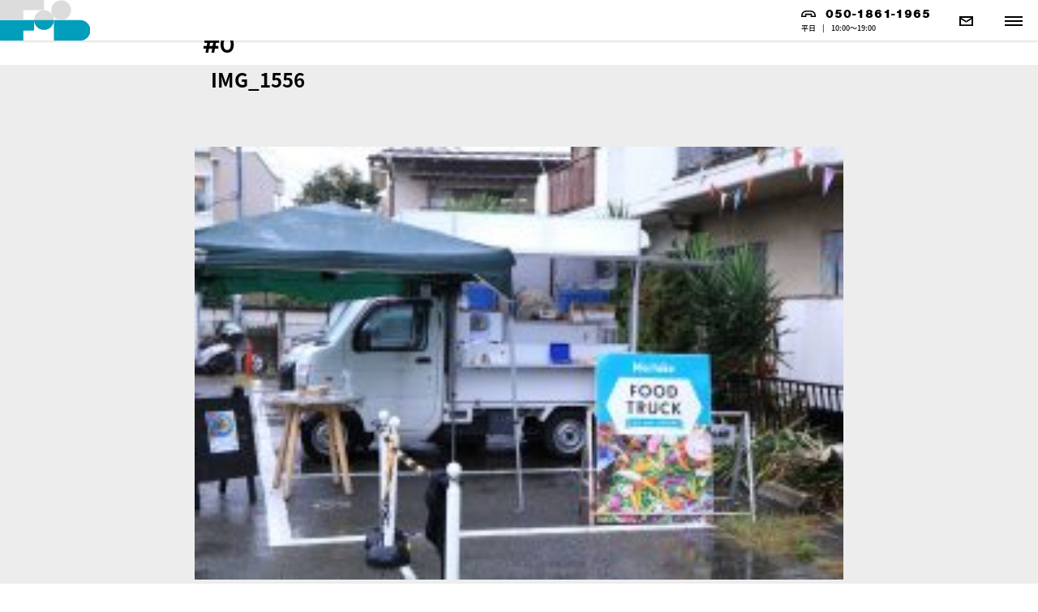

--- FILE ---
content_type: text/html; charset=UTF-8
request_url: https://motake.jp/labo/gibierto/img_1556/
body_size: 10488
content:
<!DOCTYPE html>
<html lang="ja">
<head>
  <meta charset="UTF-8" />
  <meta http-equiv="X-UA-Compatible" content="IE=edge">
  <meta name=viewport content="width=device-width, initial-scale=1">
  <meta name="format-detection" content="telephone=no">
  <link rel="icon" href="https://motake.jp/wp-content/themes/motake/images/common/favicon.png">
  <link rel='stylesheet' id=''  href='https://motake.jp/wp-content/themes/motake/css/common.css' type='text/css' media='all' />
  <link rel='stylesheet' id=''  href='https://motake.jp/wp-content/themes/motake/css/page.css' type='text/css' media='all' />
  <link rel='stylesheet' id=''  href='https://motake.jp/wp-content/themes/motake/css/slick.css' type='text/css' media='all' />
  <link rel='stylesheet' id=''  href='https://motake.jp/wp-content/themes/motake/css/slick-theme.css' type='text/css' media='all' />
  <link rel='stylesheet' id=''  href='https://motake.jp/wp-content/themes/motake/css/hamburgermenu.css' type='text/css' media='all' />
  <link rel='stylesheet' id=''  href='https://motake.jp/wp-content/themes/motake/css/modaal.css' type='text/css' media='all' />
  <link rel='stylesheet' id=''  href='https://motake.jp/wp-content/themes/motake/css/office-catering/style.css' type='text/css' media='all' />
    <link rel='stylesheet' id=''  href='https://maxcdn.bootstrapcdn.com/font-awesome/4.7.0/css/font-awesome.min.css' type='text/css' media='all' />
  <!-- Google Tag Manager -->
  <script>(function(w,d,s,l,i){w[l]=w[l]||[];w[l].push({'gtm.start':
  new Date().getTime(),event:'gtm.js'});var f=d.getElementsByTagName(s)[0],
  j=d.createElement(s),dl=l!='dataLayer'?'&l='+l:'';j.async=true;j.src=
  'https://www.googletagmanager.com/gtm.js?id='+i+dl;f.parentNode.insertBefore(j,f);
  })(window,document,'script','dataLayer','GTM-P28W7C4');</script>
  <!-- End Google Tag Manager -->
  
    <!-- Global site tag (gtag.js) - Google AdWords: 797557059 -->
    <script async src="https://www.googletagmanager.com/gtag/js?id=AW-797557059"></script>
    <script>
      window.dataLayer = window.dataLayer || [];
      function gtag(){dataLayer.push(arguments);}
      gtag('js', new Date());
      gtag('config', 'AW-797557059');
    </script>

  <!-- Facebook Pixel Code -->
  <script>
    !function(f,b,e,v,n,t,s)
    {if(f.fbq)return;n=f.fbq=function(){n.callMethod?
    n.callMethod.apply(n,arguments):n.queue.push(arguments)};
    if(!f._fbq)f._fbq=n;n.push=n;n.loaded=!0;n.version='2.0';
    n.queue=[];t=b.createElement(e);t.async=!0;
    t.src=v;s=b.getElementsByTagName(e)[0];
    s.parentNode.insertBefore(t,s)}(window, document,'script',
    'https://connect.facebook.net/en_US/fbevents.js');
    fbq('init', '135759393657144');
    fbq('track', 'PageView');
  </script>
  <noscript><img height="1" width="1" style="display:none"
    src="https://www.facebook.com/tr?id=135759393657144&ev=PageView&noscript=1"
  /></noscript>
  <!-- End Facebook Pixel Code -->    
  

    <meta name='robots' content='index, follow, max-image-preview:large, max-snippet:-1, max-video-preview:-1' />

	<!-- This site is optimized with the Yoast SEO plugin v19.9 - https://yoast.com/wordpress/plugins/seo/ -->
	<title>IMG_1556 | 東京や関東近郊に対応したケータリング-モッテイク-</title>
	<link rel="canonical" href="https://motake.jp/labo/ジビエを通じて獣害問題を考える-「ジビエトxけ/img_1556/" />
	<meta property="og:locale" content="ja_JP" />
	<meta property="og:type" content="article" />
	<meta property="og:title" content="IMG_1556 | 東京や関東近郊に対応したケータリング-モッテイク-" />
	<meta property="og:url" content="https://motake.jp/labo/ジビエを通じて獣害問題を考える-「ジビエトxけ/img_1556/" />
	<meta property="og:site_name" content="東京や関東近郊に対応したケータリング-モッテイク-" />
	<meta property="og:image" content="https://motake.jp/labo/ジビエを通じて獣害問題を考える-「ジビエトxけ/img_1556" />
	<meta property="og:image:width" content="2000" />
	<meta property="og:image:height" content="1333" />
	<meta property="og:image:type" content="image/jpeg" />
	<meta name="twitter:card" content="summary_large_image" />
	<script type="application/ld+json" class="yoast-schema-graph">{"@context":"https://schema.org","@graph":[{"@type":"WebPage","@id":"https://motake.jp/labo/ジビエを通じて獣害問題を考える-「ジビエトxけ/img_1556/","url":"https://motake.jp/labo/ジビエを通じて獣害問題を考える-「ジビエトxけ/img_1556/","name":"IMG_1556 | 東京や関東近郊に対応したケータリング-モッテイク-","isPartOf":{"@id":"https://motake.jp/#website"},"primaryImageOfPage":{"@id":"https://motake.jp/labo/ジビエを通じて獣害問題を考える-「ジビエトxけ/img_1556/#primaryimage"},"image":{"@id":"https://motake.jp/labo/ジビエを通じて獣害問題を考える-「ジビエトxけ/img_1556/#primaryimage"},"thumbnailUrl":"https://motake.jp/wp-content/uploads/2020/12/IMG_1556.jpg","datePublished":"2020-12-14T16:46:05+00:00","dateModified":"2020-12-14T16:46:05+00:00","breadcrumb":{"@id":"https://motake.jp/labo/ジビエを通じて獣害問題を考える-「ジビエトxけ/img_1556/#breadcrumb"},"inLanguage":"ja","potentialAction":[{"@type":"ReadAction","target":["https://motake.jp/labo/ジビエを通じて獣害問題を考える-「ジビエトxけ/img_1556/"]}]},{"@type":"ImageObject","inLanguage":"ja","@id":"https://motake.jp/labo/ジビエを通じて獣害問題を考える-「ジビエトxけ/img_1556/#primaryimage","url":"https://motake.jp/wp-content/uploads/2020/12/IMG_1556.jpg","contentUrl":"https://motake.jp/wp-content/uploads/2020/12/IMG_1556.jpg","width":2000,"height":1333},{"@type":"BreadcrumbList","@id":"https://motake.jp/labo/ジビエを通じて獣害問題を考える-「ジビエトxけ/img_1556/#breadcrumb","itemListElement":[{"@type":"ListItem","position":1,"name":"ホーム","item":"https://motake.jp/"},{"@type":"ListItem","position":2,"name":"ジビエを通じて獣害問題を考える 「ジビエト×けものカフェイベント」に出店販売","item":"https://motake.jp/labo/gibierto/"},{"@type":"ListItem","position":3,"name":"IMG_1556"}]},{"@type":"WebSite","@id":"https://motake.jp/#website","url":"https://motake.jp/","name":"東京や関東近郊に対応したケータリング-モッテイク-","description":"","potentialAction":[{"@type":"SearchAction","target":{"@type":"EntryPoint","urlTemplate":"https://motake.jp/?s={search_term_string}"},"query-input":"required name=search_term_string"}],"inLanguage":"ja"}]}</script>
	<!-- / Yoast SEO plugin. -->


<link rel='dns-prefetch' href='//ajax.googleapis.com' />
<link rel='dns-prefetch' href='//www.google.com' />
<link rel='dns-prefetch' href='//fonts.googleapis.com' />
<link rel='dns-prefetch' href='//use.typekit.net' />
<link rel="alternate" type="application/rss+xml" title="東京や関東近郊に対応したケータリング-モッテイク- &raquo; IMG_1556 のコメントのフィード" href="https://motake.jp/labo/gibierto/img_1556/feed/" />
<script type="text/javascript">
window._wpemojiSettings = {"baseUrl":"https:\/\/s.w.org\/images\/core\/emoji\/14.0.0\/72x72\/","ext":".png","svgUrl":"https:\/\/s.w.org\/images\/core\/emoji\/14.0.0\/svg\/","svgExt":".svg","source":{"concatemoji":"https:\/\/motake.jp\/wp-includes\/js\/wp-emoji-release.min.js"}};
/*! This file is auto-generated */
!function(e,a,t){var n,r,o,i=a.createElement("canvas"),p=i.getContext&&i.getContext("2d");function s(e,t){var a=String.fromCharCode,e=(p.clearRect(0,0,i.width,i.height),p.fillText(a.apply(this,e),0,0),i.toDataURL());return p.clearRect(0,0,i.width,i.height),p.fillText(a.apply(this,t),0,0),e===i.toDataURL()}function c(e){var t=a.createElement("script");t.src=e,t.defer=t.type="text/javascript",a.getElementsByTagName("head")[0].appendChild(t)}for(o=Array("flag","emoji"),t.supports={everything:!0,everythingExceptFlag:!0},r=0;r<o.length;r++)t.supports[o[r]]=function(e){if(p&&p.fillText)switch(p.textBaseline="top",p.font="600 32px Arial",e){case"flag":return s([127987,65039,8205,9895,65039],[127987,65039,8203,9895,65039])?!1:!s([55356,56826,55356,56819],[55356,56826,8203,55356,56819])&&!s([55356,57332,56128,56423,56128,56418,56128,56421,56128,56430,56128,56423,56128,56447],[55356,57332,8203,56128,56423,8203,56128,56418,8203,56128,56421,8203,56128,56430,8203,56128,56423,8203,56128,56447]);case"emoji":return!s([129777,127995,8205,129778,127999],[129777,127995,8203,129778,127999])}return!1}(o[r]),t.supports.everything=t.supports.everything&&t.supports[o[r]],"flag"!==o[r]&&(t.supports.everythingExceptFlag=t.supports.everythingExceptFlag&&t.supports[o[r]]);t.supports.everythingExceptFlag=t.supports.everythingExceptFlag&&!t.supports.flag,t.DOMReady=!1,t.readyCallback=function(){t.DOMReady=!0},t.supports.everything||(n=function(){t.readyCallback()},a.addEventListener?(a.addEventListener("DOMContentLoaded",n,!1),e.addEventListener("load",n,!1)):(e.attachEvent("onload",n),a.attachEvent("onreadystatechange",function(){"complete"===a.readyState&&t.readyCallback()})),(e=t.source||{}).concatemoji?c(e.concatemoji):e.wpemoji&&e.twemoji&&(c(e.twemoji),c(e.wpemoji)))}(window,document,window._wpemojiSettings);
</script>
<style type="text/css">
img.wp-smiley,
img.emoji {
	display: inline !important;
	border: none !important;
	box-shadow: none !important;
	height: 1em !important;
	width: 1em !important;
	margin: 0 0.07em !important;
	vertical-align: -0.1em !important;
	background: none !important;
	padding: 0 !important;
}
</style>
	<link rel='stylesheet' id='wp-block-library-css' href='https://motake.jp/wp-includes/css/dist/block-library/style.min.css' type='text/css' media='all' />
<link rel='stylesheet' id='classic-theme-styles-css' href='https://motake.jp/wp-includes/css/classic-themes.min.css' type='text/css' media='all' />
<style id='global-styles-inline-css' type='text/css'>
body{--wp--preset--color--black: #000000;--wp--preset--color--cyan-bluish-gray: #abb8c3;--wp--preset--color--white: #ffffff;--wp--preset--color--pale-pink: #f78da7;--wp--preset--color--vivid-red: #cf2e2e;--wp--preset--color--luminous-vivid-orange: #ff6900;--wp--preset--color--luminous-vivid-amber: #fcb900;--wp--preset--color--light-green-cyan: #7bdcb5;--wp--preset--color--vivid-green-cyan: #00d084;--wp--preset--color--pale-cyan-blue: #8ed1fc;--wp--preset--color--vivid-cyan-blue: #0693e3;--wp--preset--color--vivid-purple: #9b51e0;--wp--preset--gradient--vivid-cyan-blue-to-vivid-purple: linear-gradient(135deg,rgba(6,147,227,1) 0%,rgb(155,81,224) 100%);--wp--preset--gradient--light-green-cyan-to-vivid-green-cyan: linear-gradient(135deg,rgb(122,220,180) 0%,rgb(0,208,130) 100%);--wp--preset--gradient--luminous-vivid-amber-to-luminous-vivid-orange: linear-gradient(135deg,rgba(252,185,0,1) 0%,rgba(255,105,0,1) 100%);--wp--preset--gradient--luminous-vivid-orange-to-vivid-red: linear-gradient(135deg,rgba(255,105,0,1) 0%,rgb(207,46,46) 100%);--wp--preset--gradient--very-light-gray-to-cyan-bluish-gray: linear-gradient(135deg,rgb(238,238,238) 0%,rgb(169,184,195) 100%);--wp--preset--gradient--cool-to-warm-spectrum: linear-gradient(135deg,rgb(74,234,220) 0%,rgb(151,120,209) 20%,rgb(207,42,186) 40%,rgb(238,44,130) 60%,rgb(251,105,98) 80%,rgb(254,248,76) 100%);--wp--preset--gradient--blush-light-purple: linear-gradient(135deg,rgb(255,206,236) 0%,rgb(152,150,240) 100%);--wp--preset--gradient--blush-bordeaux: linear-gradient(135deg,rgb(254,205,165) 0%,rgb(254,45,45) 50%,rgb(107,0,62) 100%);--wp--preset--gradient--luminous-dusk: linear-gradient(135deg,rgb(255,203,112) 0%,rgb(199,81,192) 50%,rgb(65,88,208) 100%);--wp--preset--gradient--pale-ocean: linear-gradient(135deg,rgb(255,245,203) 0%,rgb(182,227,212) 50%,rgb(51,167,181) 100%);--wp--preset--gradient--electric-grass: linear-gradient(135deg,rgb(202,248,128) 0%,rgb(113,206,126) 100%);--wp--preset--gradient--midnight: linear-gradient(135deg,rgb(2,3,129) 0%,rgb(40,116,252) 100%);--wp--preset--duotone--dark-grayscale: url('#wp-duotone-dark-grayscale');--wp--preset--duotone--grayscale: url('#wp-duotone-grayscale');--wp--preset--duotone--purple-yellow: url('#wp-duotone-purple-yellow');--wp--preset--duotone--blue-red: url('#wp-duotone-blue-red');--wp--preset--duotone--midnight: url('#wp-duotone-midnight');--wp--preset--duotone--magenta-yellow: url('#wp-duotone-magenta-yellow');--wp--preset--duotone--purple-green: url('#wp-duotone-purple-green');--wp--preset--duotone--blue-orange: url('#wp-duotone-blue-orange');--wp--preset--font-size--small: 13px;--wp--preset--font-size--medium: 20px;--wp--preset--font-size--large: 36px;--wp--preset--font-size--x-large: 42px;--wp--preset--spacing--20: 0.44rem;--wp--preset--spacing--30: 0.67rem;--wp--preset--spacing--40: 1rem;--wp--preset--spacing--50: 1.5rem;--wp--preset--spacing--60: 2.25rem;--wp--preset--spacing--70: 3.38rem;--wp--preset--spacing--80: 5.06rem;}:where(.is-layout-flex){gap: 0.5em;}body .is-layout-flow > .alignleft{float: left;margin-inline-start: 0;margin-inline-end: 2em;}body .is-layout-flow > .alignright{float: right;margin-inline-start: 2em;margin-inline-end: 0;}body .is-layout-flow > .aligncenter{margin-left: auto !important;margin-right: auto !important;}body .is-layout-constrained > .alignleft{float: left;margin-inline-start: 0;margin-inline-end: 2em;}body .is-layout-constrained > .alignright{float: right;margin-inline-start: 2em;margin-inline-end: 0;}body .is-layout-constrained > .aligncenter{margin-left: auto !important;margin-right: auto !important;}body .is-layout-constrained > :where(:not(.alignleft):not(.alignright):not(.alignfull)){max-width: var(--wp--style--global--content-size);margin-left: auto !important;margin-right: auto !important;}body .is-layout-constrained > .alignwide{max-width: var(--wp--style--global--wide-size);}body .is-layout-flex{display: flex;}body .is-layout-flex{flex-wrap: wrap;align-items: center;}body .is-layout-flex > *{margin: 0;}:where(.wp-block-columns.is-layout-flex){gap: 2em;}.has-black-color{color: var(--wp--preset--color--black) !important;}.has-cyan-bluish-gray-color{color: var(--wp--preset--color--cyan-bluish-gray) !important;}.has-white-color{color: var(--wp--preset--color--white) !important;}.has-pale-pink-color{color: var(--wp--preset--color--pale-pink) !important;}.has-vivid-red-color{color: var(--wp--preset--color--vivid-red) !important;}.has-luminous-vivid-orange-color{color: var(--wp--preset--color--luminous-vivid-orange) !important;}.has-luminous-vivid-amber-color{color: var(--wp--preset--color--luminous-vivid-amber) !important;}.has-light-green-cyan-color{color: var(--wp--preset--color--light-green-cyan) !important;}.has-vivid-green-cyan-color{color: var(--wp--preset--color--vivid-green-cyan) !important;}.has-pale-cyan-blue-color{color: var(--wp--preset--color--pale-cyan-blue) !important;}.has-vivid-cyan-blue-color{color: var(--wp--preset--color--vivid-cyan-blue) !important;}.has-vivid-purple-color{color: var(--wp--preset--color--vivid-purple) !important;}.has-black-background-color{background-color: var(--wp--preset--color--black) !important;}.has-cyan-bluish-gray-background-color{background-color: var(--wp--preset--color--cyan-bluish-gray) !important;}.has-white-background-color{background-color: var(--wp--preset--color--white) !important;}.has-pale-pink-background-color{background-color: var(--wp--preset--color--pale-pink) !important;}.has-vivid-red-background-color{background-color: var(--wp--preset--color--vivid-red) !important;}.has-luminous-vivid-orange-background-color{background-color: var(--wp--preset--color--luminous-vivid-orange) !important;}.has-luminous-vivid-amber-background-color{background-color: var(--wp--preset--color--luminous-vivid-amber) !important;}.has-light-green-cyan-background-color{background-color: var(--wp--preset--color--light-green-cyan) !important;}.has-vivid-green-cyan-background-color{background-color: var(--wp--preset--color--vivid-green-cyan) !important;}.has-pale-cyan-blue-background-color{background-color: var(--wp--preset--color--pale-cyan-blue) !important;}.has-vivid-cyan-blue-background-color{background-color: var(--wp--preset--color--vivid-cyan-blue) !important;}.has-vivid-purple-background-color{background-color: var(--wp--preset--color--vivid-purple) !important;}.has-black-border-color{border-color: var(--wp--preset--color--black) !important;}.has-cyan-bluish-gray-border-color{border-color: var(--wp--preset--color--cyan-bluish-gray) !important;}.has-white-border-color{border-color: var(--wp--preset--color--white) !important;}.has-pale-pink-border-color{border-color: var(--wp--preset--color--pale-pink) !important;}.has-vivid-red-border-color{border-color: var(--wp--preset--color--vivid-red) !important;}.has-luminous-vivid-orange-border-color{border-color: var(--wp--preset--color--luminous-vivid-orange) !important;}.has-luminous-vivid-amber-border-color{border-color: var(--wp--preset--color--luminous-vivid-amber) !important;}.has-light-green-cyan-border-color{border-color: var(--wp--preset--color--light-green-cyan) !important;}.has-vivid-green-cyan-border-color{border-color: var(--wp--preset--color--vivid-green-cyan) !important;}.has-pale-cyan-blue-border-color{border-color: var(--wp--preset--color--pale-cyan-blue) !important;}.has-vivid-cyan-blue-border-color{border-color: var(--wp--preset--color--vivid-cyan-blue) !important;}.has-vivid-purple-border-color{border-color: var(--wp--preset--color--vivid-purple) !important;}.has-vivid-cyan-blue-to-vivid-purple-gradient-background{background: var(--wp--preset--gradient--vivid-cyan-blue-to-vivid-purple) !important;}.has-light-green-cyan-to-vivid-green-cyan-gradient-background{background: var(--wp--preset--gradient--light-green-cyan-to-vivid-green-cyan) !important;}.has-luminous-vivid-amber-to-luminous-vivid-orange-gradient-background{background: var(--wp--preset--gradient--luminous-vivid-amber-to-luminous-vivid-orange) !important;}.has-luminous-vivid-orange-to-vivid-red-gradient-background{background: var(--wp--preset--gradient--luminous-vivid-orange-to-vivid-red) !important;}.has-very-light-gray-to-cyan-bluish-gray-gradient-background{background: var(--wp--preset--gradient--very-light-gray-to-cyan-bluish-gray) !important;}.has-cool-to-warm-spectrum-gradient-background{background: var(--wp--preset--gradient--cool-to-warm-spectrum) !important;}.has-blush-light-purple-gradient-background{background: var(--wp--preset--gradient--blush-light-purple) !important;}.has-blush-bordeaux-gradient-background{background: var(--wp--preset--gradient--blush-bordeaux) !important;}.has-luminous-dusk-gradient-background{background: var(--wp--preset--gradient--luminous-dusk) !important;}.has-pale-ocean-gradient-background{background: var(--wp--preset--gradient--pale-ocean) !important;}.has-electric-grass-gradient-background{background: var(--wp--preset--gradient--electric-grass) !important;}.has-midnight-gradient-background{background: var(--wp--preset--gradient--midnight) !important;}.has-small-font-size{font-size: var(--wp--preset--font-size--small) !important;}.has-medium-font-size{font-size: var(--wp--preset--font-size--medium) !important;}.has-large-font-size{font-size: var(--wp--preset--font-size--large) !important;}.has-x-large-font-size{font-size: var(--wp--preset--font-size--x-large) !important;}
.wp-block-navigation a:where(:not(.wp-element-button)){color: inherit;}
:where(.wp-block-columns.is-layout-flex){gap: 2em;}
.wp-block-pullquote{font-size: 1.5em;line-height: 1.6;}
</style>
<link rel='stylesheet' id='contact-form-7-css' href='https://motake.jp/wp-content/plugins/contact-form-7/includes/css/styles.css' type='text/css' media='all' />
<link rel='stylesheet' id='ppress-frontend-css' href='https://motake.jp/wp-content/plugins/wp-user-avatar/assets/css/frontend.min.css' type='text/css' media='all' />
<link rel='stylesheet' id='ppress-flatpickr-css' href='https://motake.jp/wp-content/plugins/wp-user-avatar/assets/flatpickr/flatpickr.min.css' type='text/css' media='all' />
<link rel='stylesheet' id='ppress-select2-css' href='https://motake.jp/wp-content/plugins/wp-user-avatar/assets/select2/select2.min.css' type='text/css' media='all' />
<link rel='stylesheet' id='default-css-css' href='https://motake.jp/wp-content/themes/motake/css/default.css' type='text/css' media='all' />
<link rel='stylesheet' id='notosansjapanese-css' href='https://fonts.googleapis.com/earlyaccess/notosansjapanese.css' type='text/css' media='all' />
<link rel='stylesheet' id='Codystar|Carme|Oswald|Quicksand-css' href='https://fonts.googleapis.com/css?family=Work+Sans' type='text/css' media='all' />
<link rel='stylesheet' id='Nimbus Sans-css' href='https://use.typekit.net/fuq5dbv.css' type='text/css' media='all' />
<link rel='stylesheet' id='wp-pagenavi-css' href='https://motake.jp/wp-content/plugins/wp-pagenavi/pagenavi-css.css' type='text/css' media='all' />
<link rel='stylesheet' id='jquery-lazyloadxt-spinner-css-css' href='//motake.jp/wp-content/plugins/a3-lazy-load/assets/css/jquery.lazyloadxt.spinner.css' type='text/css' media='all' />
<script type='text/javascript' src='//ajax.googleapis.com/ajax/libs/jquery/1.8.3/jquery.min.js' id='jquery-js'></script>
<script type='text/javascript' src='https://motake.jp/wp-content/plugins/wp-user-avatar/assets/flatpickr/flatpickr.min.js' id='ppress-flatpickr-js'></script>
<script type='text/javascript' src='https://motake.jp/wp-content/plugins/wp-user-avatar/assets/select2/select2.min.js' id='ppress-select2-js'></script>
<link rel="https://api.w.org/" href="https://motake.jp/wp-json/" /><link rel="alternate" type="application/json" href="https://motake.jp/wp-json/wp/v2/media/7641" /><link rel="EditURI" type="application/rsd+xml" title="RSD" href="https://motake.jp/xmlrpc.php?rsd" />
<link rel="wlwmanifest" type="application/wlwmanifest+xml" href="https://motake.jp/wp-includes/wlwmanifest.xml" />
<link rel='shortlink' href='https://motake.jp/?p=7641' />
<link rel="alternate" type="application/json+oembed" href="https://motake.jp/wp-json/oembed/1.0/embed?url=https%3A%2F%2Fmotake.jp%2Flabo%2Fgibierto%2Fimg_1556%2F" />
<link rel="alternate" type="text/xml+oembed" href="https://motake.jp/wp-json/oembed/1.0/embed?url=https%3A%2F%2Fmotake.jp%2Flabo%2Fgibierto%2Fimg_1556%2F&#038;format=xml" />
		<style type="text/css" id="wp-custom-css">
			.grecaptcha-badge { visibility: hidden; }
.reCAPTCHA{
	font-size:10px;
	text-align:center;
  margin-top: 50px;
  margin-right: 70px;
}		</style>
		    <script type="text/javascript" src="https://motake.jp/wp-content/themes/motake/js/spmenu.js" charset="utf-8"></script>
    <script type="text/javascript" src="https://motake.jp/wp-content/themes/motake/js/slick.js" charset="utf-8"></script>
    <script type="text/javascript" src="https://motake.jp/wp-content/themes/motake/js/jquery.inview.js" charset="utf-8"></script>
    <script type="text/javascript" src="https://motake.jp/wp-content/themes/motake/js/jquery.waypoints.js" charset="utf-8"></script>
    <script type="text/javascript" src="https://motake.jp/wp-content/themes/motake/js/modaal.js" charset="utf-8"></script>


    <script type="text/javascript">
      $(function() {
        $('.feature-slider').slick({
          dots: true,
          infinite: true,
          speed: 2000,
          centerMode: true,
          centerPadding: '60px',
          slidesToShow: 3,
          responsive: [
          {
            breakpoint: 768,
            settings: {
              arrows: false,
              centerMode: true,
              centerPadding: '40px',
              slidesToShow: 3
            }
          },
          {
            breakpoint: 480,
            settings: {
              arrows: false,
              centerMode: true,
              centerPadding: '40px',
              slidesToShow: 1
            }
          }
          ]
        });
      });
    </script>

    <script>
      $(function() {
        $(".menu-appear").waypoint({
        handler: function(direction) {//ここまでさっきと一緒                 
            if(direction == 'down') { //スクロールが下方の場合実行
              $("#topHeader").addClass('scroll');
              $("#topHeader.scroll").hide().slideDown(300);
            }else if(direction == 'up'){　//スクロールが上方の場合実行
             $("#topHeader.scroll").slideUp(200,function(){
               $("#topHeader").removeClass('scroll').slideDown(300);
             });
            }// if end
          }
        });
      });
    </script>

    <script type="text/javascript">
     $(function () {
 var headerHight = 5; //ヘッダの高さ
 $('a[href^=#]').click(function(){
   var href= $(this).attr("href");
   var target = $(href == "#" || href == "" ? 'html' : href);
        var position = target.offset().top-headerHight; //ヘッダの高さ分位置をずらす
        $("html, body").animate({scrollTop:position}, 550, "swing");
        return false;
      });
});
</script>

<script type="text/javascript">
  $(function() {
    $('.plan-slider').slick({
      dots: true,
      infinite: true,
      speed: 2000,
      centerMode: true,
      autoplay: true,
      centerPadding: '60px',
      slidesToShow: 3,
      responsive: [
      {
        breakpoint: 768,
        settings: {
          arrows: false,
          centerMode: true,
          centerPadding: '40px',
          slidesToShow: 3
        }
      },
      {
        breakpoint: 480,
        settings: {
          arrows: false,
          centerMode: true,
          centerPadding: '40px',
          slidesToShow: 1
        }
      }
      ]
    });
  });
</script>

<script type="text/javascript">
  $(function(){
    $(".accordion dd").css("display","none");
    //.accordionの中のdt要素がクリックされたら
    $('.accordion dt').click(function(){

    //クリックされた.accordionに隣接するdd要素が開いたり閉じたりする。
    $(this).toggleClass("open").next('dd').slideToggle("fast");

  });

  //.closeがクリックされたら
  $('.close').click(function () {

    //クリックされた.closeの親要素の.accordion ddを閉じる。
    $(this).parents('.accordion dd').slideUp();
    $(this).parents().siblings().toggleClass("open");
  });
});
</script>
  <script type="text/javascript" src="https://motake.jp/wp-content/themes/motake/js/office-catering/party.js" charset="utf-8"></script>
  <script type="text/javascript">
        $(function() {

      
      $('#faq dt').click(function(){
        $(this).next('dd').slideToggle();
        $(this).toggleClass('active');
      });
          
          
        });
  </script>  
  <!-- Hotjar Tracking Code for https://motake.jp/ -->
  <script>
      (function(h,o,t,j,a,r){
          h.hj=h.hj||function(){(h.hj.q=h.hj.q||[]).push(arguments)};
          h._hjSettings={hjid:1595302,hjsv:6};
          a=o.getElementsByTagName('head')[0];
          r=o.createElement('script');r.async=1;
          r.src=t+h._hjSettings.hjid+j+h._hjSettings.hjsv;
          a.appendChild(r);
      })(window,document,'https://static.hotjar.com/c/hotjar-','.js?sv=');
  </script>  
</head>

<body class="attachment attachment-template-default single single-attachment postid-7641 attachmentid-7641 attachment-jpeg">
      <div id="fb-root"></div>
      <script>(function(d, s, id) {
        var js, fjs = d.getElementsByTagName(s)[0];
        if (d.getElementById(id)) return;
        js = d.createElement(s); js.id = id;
        js.src = "//connect.facebook.net/ja_JP/sdk.js#xfbml=1&version=v2.10&appId=108515716325678";
        fjs.parentNode.insertBefore(js, fjs);
      }(document, 'script', 'facebook-jssdk'));</script>
      <!-- Google Tag Manager (noscript) -->
      <noscript><iframe src="https://www.googletagmanager.com/ns.html?id=GTM-P28W7C4" height="0" width="0" style="display:none;visibility:hidden"></iframe></noscript>
      <!-- End Google Tag Manager (noscript) -->  
  <header id="pageHeader" class="header-catering">
    <div class="header__left">
      <h1 class="header__logo">
        <a href="https://motake.jp/catering">
         <img src="https://motake.jp/wp-content/themes/motake/images/common/logo-motake-mark.svg" alt="Mo:take">
       </a>
     </h1>
   </div>

   <div class="header__right pc">
    <div class="header__tel">
      <div>
        <span>
         <img src="https://motake.jp/wp-content/themes/motake/images/common/tel.svg"></span>050-1861-1965
       </div>
       <p>平日<span>|</span>10:00〜19:00</p>
     </div>

     <a href="https://motake.jp/contact" class="header__mail">
       <img src="https://motake.jp/wp-content/themes/motake/images/common/mail.svg">
     </a>
   </div>
 </header>

 
<div id="overlay">
  <div class="overlay__inner">
   <ul class="globalNavi">
     <li><a href="https://motake.jp/catering">TOP</a></li>
     <li><a href="https://motake.jp/catering/basic-plan">BASIC PLAN</a></li>

     <li><a href="https://motake.jp/catering/order-made-plan">ORDER MADE PLAN</a></li>
<!--
     <li><a href="https://motake.jp/outdoor">PLAN - OUTDOOR</a></li>
     <li><a href="https://motake.jp/wedding">PLAN - WEDDING</a></li>
     <li><a href="https://motake.jp/food-coordinate">FOOD COORDINATE</a></li>
-->
     <li><a href="https://motake.jp/report">REPORT</a></li>
     <li><a href="https://motake.jp/catering/howto">HOW TO ORDER</a></li>
     <li><a href="https://motake.jp/contact">CONTACT</a></li>
   </ul>

   <ul class="logo-list">
     <a href="https://motake.jp/motake-labo/" class="labo">
       <img src="https://motake.jp/wp-content/themes/motake/images/common/logo-labo-f.svg">
     </a>
     <a href="https://motake.jp/magazine/" class="magazine">
       <img src="https://motake.jp/wp-content/themes/motake/images/common/logo-magazine.svg">
     </a>
   </ul>
 </div>
</div><!-- /#overlay -->

<div class="icn-humberger">
  <span class="bar-top"></span>
  <span class="bar-middle"></span>
  <span class="bar-bottom"></span>
</div><!-- /.icn-humberger -->
 <div class="fixed-bar">
  <a href="https://motake.jp/contact" class="contact">
    <img src="https://motake.jp/wp-content/themes/motake/images/common/mail-sp.svg">
  </a>

  <dl class="accordion accordion__tel__bottom">
   <dt>
  </dt>
   <dd>
   <a href="tel:05018611965">
    <p class="tel__number">050-1861-1965</p>
    <p class="tel__time">お気軽にご相談下さい。平日<span>|</span>10:00~19:00</p>
    </a>
  </dd>
  </dl>
</div>
<main class="pages">
	<section id="reportArea">
		<div class="inner">
												<figure class="reportArea__top-img">
						
												<div class="number-category ">
							<span>#0</span>
													</div>
					</figure>

					<div class="reportArea__top">

												
						<div class="top__ttl">
							<h2>
								IMG_1556							</h2>
							<!--
							<p class="reportArea__date pc">
								2020.12.15							</p>
							-->
						</div>

						<div class="reportArea__top__sp">
							<!--
							<div class="reportArea__date sp">
								2020.12.15							</div>
							-->
							<div class="top__tag">
															</div>
						</div>

						
					</div>
					<article>
						<p class="attachment"><a href='https://motake.jp/wp-content/uploads/2020/12/IMG_1556.jpg'><img width="250" height="167" src="//motake.jp/wp-content/plugins/a3-lazy-load/assets/images/lazy_placeholder.gif" data-lazy-type="image" data-src="https://motake.jp/wp-content/uploads/2020/12/IMG_1556-250x167.jpg" class="lazy lazy-hidden attachment-medium size-medium" alt="" decoding="async" loading="lazy" /><noscript><img width="250" height="167" src="https://motake.jp/wp-content/uploads/2020/12/IMG_1556-250x167.jpg" class="attachment-medium size-medium" alt="" decoding="async" loading="lazy" /></noscript></a></p>
					</article>

										
							
			<a href="https://motake.jp/report" class="report__button">
				<span class="report">REPORT</span>一覧へ
				<span class="link-arrow">
					<img src="https://motake.jp/wp-content/themes/motake/images/index/link-arrow.svg">
				</span>
			</a>
		</section>

		<section id="cateringContactArea">
	<a href="https://motake.jp/contact" class="catering__link-button">
		<h4 class="link-button__ttl">CONTACT</h4>
		<p>ご相談・ご注文</p>
		<span class="link-arrow"><img src="https://motake.jp/wp-content/themes/motake/images/index/link-arrow.svg"></span>
	</a>
</section>
		<section id="cateringHowToArea">
	<a href="https://motake.jp/catering/howto" class="catering__link-button">
		<h4 class="link-button__ttl">HOW TO ORDER</h4>
		<p>ご利用方法</p>
		<span><img src="https://motake.jp/wp-content/themes/motake/images/index/link-arrow.svg"></span>
	</a>
</section>
		<section id="recomendReportArea">
			<p class="recomendReportArea__ttl">RECOMMEND REPORT</p>

			<ul class="report__list pc">
								<li>
					<a href="https://motake.jp/%e6%a8%aa%e6%b5%9c%e3%81%a7%e8%a1%8c%e3%82%8f%e3%82%8c%e3%81%9f%e7%b5%90%e5%a9%9a%e5%bc%8f%e3%81%ab%e3%82%82motake%ef%bc%81/">
						<div class="report__list__img">
							<img src="//motake.jp/wp-content/plugins/a3-lazy-load/assets/images/lazy_placeholder.gif" data-lazy-type="image" data-src="https://motake.jp/wp-content/uploads/2016/10/2-640x427.jpeg" class="lazy lazy-hidden attachment-thumbnail size-thumbnail wp-post-image" alt="ゆで鶏グレイビーソースとソーセージパテのカナッペ" decoding="async" loading="lazy" /><noscript><img src="https://motake.jp/wp-content/uploads/2016/10/2-640x427.jpeg" class="attachment-thumbnail size-thumbnail wp-post-image" alt="ゆで鶏グレイビーソースとソーセージパテのカナッペ" decoding="async" loading="lazy" /></noscript>
														<div class="number-category category--wedding">
								<span>#43</span>
								<ul class="post-categories">
	<li><a href="https://motake.jp/category/wedding/" rel="category tag">WEDDING</a></li></ul>							</div>
						</div>
					</a>
					<a href="https://motake.jp/%e6%a8%aa%e6%b5%9c%e3%81%a7%e8%a1%8c%e3%82%8f%e3%82%8c%e3%81%9f%e7%b5%90%e5%a9%9a%e5%bc%8f%e3%81%ab%e3%82%82motake%ef%bc%81/" class="report__list__ttl">
						横浜で行われた結婚式にもMo:take！						<img src="https://motake.jp/wp-content/themes/motake/images/pages/link-arrow.svg">
					</a>
				</li>
							<li>
					<a href="https://motake.jp/%e5%a4%96%e8%8b%91%e5%89%8d%e3%81%ae%e3%82%aa%e3%83%95%e3%82%a3%e3%82%b9%e8%a8%ad%e7%ab%8b%e3%83%91%e3%83%bc%e3%83%86%e3%82%a3%e3%83%bc%e3%81%abmotake%ef%bc%81/">
						<div class="report__list__img">
							<img src="//motake.jp/wp-content/plugins/a3-lazy-load/assets/images/lazy_placeholder.gif" data-lazy-type="image" data-src="https://motake.jp/wp-content/uploads/2017/02/Web-Thumbnail-49-640x488.png" class="lazy lazy-hidden attachment-thumbnail size-thumbnail wp-post-image" alt="" decoding="async" loading="lazy" /><noscript><img src="https://motake.jp/wp-content/uploads/2017/02/Web-Thumbnail-49-640x488.png" class="attachment-thumbnail size-thumbnail wp-post-image" alt="" decoding="async" loading="lazy" /></noscript>
														<div class="number-category category--reception">
								<span>#49</span>
								<ul class="post-categories">
	<li><a href="https://motake.jp/category/reception/" rel="category tag">RECEPTION</a></li></ul>							</div>
						</div>
					</a>
					<a href="https://motake.jp/%e5%a4%96%e8%8b%91%e5%89%8d%e3%81%ae%e3%82%aa%e3%83%95%e3%82%a3%e3%82%b9%e8%a8%ad%e7%ab%8b%e3%83%91%e3%83%bc%e3%83%86%e3%82%a3%e3%83%bc%e3%81%abmotake%ef%bc%81/" class="report__list__ttl">
						外苑前のオフィス設立パーティーにMo:take！						<img src="https://motake.jp/wp-content/themes/motake/images/pages/link-arrow.svg">
					</a>
				</li>
							<li>
					<a href="https://motake.jp/bouquet-salad/">
						<div class="report__list__img">
							<img src="//motake.jp/wp-content/plugins/a3-lazy-load/assets/images/lazy_placeholder.gif" data-lazy-type="image" data-src="https://motake.jp/wp-content/uploads/2019/12/91_sum-640x488.png" class="lazy lazy-hidden attachment-thumbnail size-thumbnail wp-post-image" alt="" decoding="async" loading="lazy" /><noscript><img src="https://motake.jp/wp-content/uploads/2019/12/91_sum-640x488.png" class="attachment-thumbnail size-thumbnail wp-post-image" alt="" decoding="async" loading="lazy" /></noscript>
														<div class="number-category category--party">
								<span>#91</span>
								<ul class="post-categories">
	<li><a href="https://motake.jp/category/party/" rel="category tag">PARTY</a></li></ul>							</div>
						</div>
					</a>
					<a href="https://motake.jp/bouquet-salad/" class="report__list__ttl">
						「ありがとう」を形に変えて！						<img src="https://motake.jp/wp-content/themes/motake/images/pages/link-arrow.svg">
					</a>
				</li>
								</div>
	</ul>

	<ul class="report__list sp">
								<li>
					<a href="https://motake.jp/%e3%82%b1%e3%83%bc%e3%82%bf%e3%83%aa%e3%83%b3%e3%82%b0%e3%81%ab%e7%94%9f%e3%83%8f%e3%83%a0%e3%81%ae%e5%8e%9f%e6%9c%a8%e3%82%92%ef%bc%81/">
						<div class="report__list__img">
							<img src="//motake.jp/wp-content/plugins/a3-lazy-load/assets/images/lazy_placeholder.gif" data-lazy-type="image" data-src="https://motake.jp/wp-content/uploads/2016/04/3-1-640x488.jpg" class="lazy lazy-hidden attachment-thumbnail size-thumbnail wp-post-image" alt="自分で生ハムを削ぐ" decoding="async" loading="lazy" /><noscript><img src="https://motake.jp/wp-content/uploads/2016/04/3-1-640x488.jpg" class="attachment-thumbnail size-thumbnail wp-post-image" alt="自分で生ハムを削ぐ" decoding="async" loading="lazy" /></noscript>
														<div class="number-category party">
								<span>#15</span>
								<ul class="post-categories">
	<li><a href="https://motake.jp/category/party/" rel="category tag">PARTY</a></li></ul>							</div>
						</div>
					</a>
					<a href="https://motake.jp/%e3%82%b1%e3%83%bc%e3%82%bf%e3%83%aa%e3%83%b3%e3%82%b0%e3%81%ab%e7%94%9f%e3%83%8f%e3%83%a0%e3%81%ae%e5%8e%9f%e6%9c%a8%e3%82%92%ef%bc%81/" class="report__list__ttl">
						渋谷の法人様の社内懇親会						<img src="https://motake.jp/wp-content/themes/motake/images/pages/link-arrow.svg">
					</a>
				</li>
							<li>
					<a href="https://motake.jp/%e5%a4%a7%e4%ba%ba%e3%81%ae%e8%a1%97%e6%81%b5%e6%af%94%e5%af%bf%e3%81%a7%e6%87%87%e8%a6%aa%e4%bc%9a/">
						<div class="report__list__img">
							<img src="//motake.jp/wp-content/plugins/a3-lazy-load/assets/images/lazy_placeholder.gif" data-lazy-type="image" data-src="https://motake.jp/wp-content/uploads/2016/12/IMG_0901-640x488.jpg" class="lazy lazy-hidden attachment-thumbnail size-thumbnail wp-post-image" alt="生ハムとサングリア" decoding="async" loading="lazy" /><noscript><img src="https://motake.jp/wp-content/uploads/2016/12/IMG_0901-640x488.jpg" class="attachment-thumbnail size-thumbnail wp-post-image" alt="生ハムとサングリア" decoding="async" loading="lazy" /></noscript>
														<div class="number-category party">
								<span>#47</span>
								<ul class="post-categories">
	<li><a href="https://motake.jp/category/party/" rel="category tag">PARTY</a></li></ul>							</div>
						</div>
					</a>
					<a href="https://motake.jp/%e5%a4%a7%e4%ba%ba%e3%81%ae%e8%a1%97%e6%81%b5%e6%af%94%e5%af%bf%e3%81%a7%e6%87%87%e8%a6%aa%e4%bc%9a/" class="report__list__ttl">
						大人の街恵比寿で懇親会						<img src="https://motake.jp/wp-content/themes/motake/images/pages/link-arrow.svg">
					</a>
				</li>
								</div>
	</ul>
</section>
		<section id="cateringGoTopArea">
  <div id="pagetop">
    <a href="#wrap">
      <img src="https://motake.jp/wp-content/themes/motake/images/common/go-top.svg">
      <p>GO TO TOP</p>
    </a>
  </div>
</section>	</main>
	
<footer id="footer">
<!-- 
  <p style="text-align: center; margin-top: -40px;margin-bottom: 40px;font-size: 16px; font-weight: bold;line-height: 2.0;">
    -お知らせ-<br>
  <a target="_blank" href="" style="color: #1696b0;">こちら</a><br> 
  </p> 
-->
	<div class="footer__inner">
		<ul class="footer__sns">
           <li>
               <a target="_blank" href="https://www.facebook.com/Motake.c.d">FACEBOOK <img src="https://motake.jp/wp-content/themes/motake/images/index/link-arrow.svg">
               </a>
           </li>
           <li>
               <a target="_blank" href="https://www.instagram.com/motake_official/">INSTAGRAM <img src="https://motake.jp/wp-content/themes/motake/images/index/link-arrow.svg">
               </a>
           </li>
<!--           
           <li>
               <a target="_blank" href="https://twitter.com/motake_catering">TWITTER <img src="https://motake.jp/wp-content/themes/motake/images/index/link-arrow.svg">
               </a>
           </li>
-->
       </ul>

       <ul class="footer__link">
           <a href="https://motake.jp/privacy-policy/">PRIVACY POLICY</a>
           <a href="https://motake.jp/catering/user-policy/">USER POLICY</a>
           <a href="https://yuinchu.com/" target="_blank">COMPANY</a>
       </ul>

       <p class="copy-right">
          Copyright &copy; 2015-2022 Yuinchu inc.
      </p>
  </footer>

  <script type='text/javascript' src='https://motake.jp/wp-content/plugins/contact-form-7/includes/swv/js/index.js' id='swv-js'></script>
<script type='text/javascript' id='contact-form-7-js-extra'>
/* <![CDATA[ */
var wpcf7 = {"api":{"root":"https:\/\/motake.jp\/wp-json\/","namespace":"contact-form-7\/v1"}};
/* ]]> */
</script>
<script type='text/javascript' src='https://motake.jp/wp-content/plugins/contact-form-7/includes/js/index.js' id='contact-form-7-js'></script>
<script type='text/javascript' id='ppress-frontend-script-js-extra'>
/* <![CDATA[ */
var pp_ajax_form = {"ajaxurl":"https:\/\/motake.jp\/wp-admin\/admin-ajax.php","confirm_delete":"Are you sure?","deleting_text":"Deleting...","deleting_error":"An error occurred. Please try again.","nonce":"e5674e7a21","disable_ajax_form":"false","is_checkout":"0","is_checkout_tax_enabled":"0"};
/* ]]> */
</script>
<script type='text/javascript' src='https://motake.jp/wp-content/plugins/wp-user-avatar/assets/js/frontend.min.js' id='ppress-frontend-script-js'></script>
<script type='text/javascript' id='jquery-lazyloadxt-js-extra'>
/* <![CDATA[ */
var a3_lazyload_params = {"apply_images":"1","apply_videos":"1"};
/* ]]> */
</script>
<script type='text/javascript' src='//motake.jp/wp-content/plugins/a3-lazy-load/assets/js/jquery.lazyloadxt.extra.min.js' id='jquery-lazyloadxt-js'></script>
<script type='text/javascript' src='//motake.jp/wp-content/plugins/a3-lazy-load/assets/js/jquery.lazyloadxt.srcset.min.js' id='jquery-lazyloadxt-srcset-js'></script>
<script type='text/javascript' id='jquery-lazyloadxt-extend-js-extra'>
/* <![CDATA[ */
var a3_lazyload_extend_params = {"edgeY":"0","horizontal_container_classnames":""};
/* ]]> */
</script>
<script type='text/javascript' src='//motake.jp/wp-content/plugins/a3-lazy-load/assets/js/jquery.lazyloadxt.extend.js' id='jquery-lazyloadxt-extend-js'></script>
<script type='text/javascript' src='https://www.google.com/recaptcha/api.js?render=6LdwH2EoAAAAAJqCi9q7VauZk1hdLdTCwzUfuH9K&#038;ver=3.0' id='google-recaptcha-js'></script>
<script type='text/javascript' src='https://motake.jp/wp-includes/js/dist/vendor/regenerator-runtime.min.js' id='regenerator-runtime-js'></script>
<script type='text/javascript' src='https://motake.jp/wp-includes/js/dist/vendor/wp-polyfill.min.js' id='wp-polyfill-js'></script>
<script type='text/javascript' id='wpcf7-recaptcha-js-extra'>
/* <![CDATA[ */
var wpcf7_recaptcha = {"sitekey":"6LdwH2EoAAAAAJqCi9q7VauZk1hdLdTCwzUfuH9K","actions":{"homepage":"homepage","contactform":"contactform"}};
/* ]]> */
</script>
<script type='text/javascript' src='https://motake.jp/wp-content/plugins/contact-form-7/modules/recaptcha/index.js' id='wpcf7-recaptcha-js'></script>

  <script type="text/javascript">
      $(function(){

    // 「ページトップへ」の要素を隠す
    $('#pagetop').hide();

    // スクロールした場合
    $(window).scroll(function(){
        // スクロール位置が100を超えた場合
        if ($(this).scrollTop() > 500) {
            // 「ページトップへ」をフェードイン
            $('#pagetop').fadeIn();
        }
        // スクロール位置が100以下の場合
        else {
            // 「ページトップへ」をフェードアウト
            $('#pagetop').fadeOut();
        }
    });

    // 「ページトップへ」をクリックした場合
    $('#pagetop').click(function(){
        // ページトップにスクロール
        $('html,body').animate({
        	scrollTop: 0
        }, 300);
        return false;
    });
});
</script>
<!--
<script type="text/javascript" src="https://adgainersolutions.com/adgainer/tracking/getURLvars.js"></script> 
<script>document.write(unescape('<script type="text/javascript" src="https://adgainersolutions.com/adgainer/incomingdata/getCode/?campaign_id=c06cba987af6641fec6d234b1e712620&'+ vars +'&referrer='+ referrer +'"></scr'+'ipt>')); 
</script>
<div id="tagManager_DIV" style="display:none"></div>
-->
</body>
</html>

--- FILE ---
content_type: text/html; charset=utf-8
request_url: https://www.google.com/recaptcha/api2/anchor?ar=1&k=6LdwH2EoAAAAAJqCi9q7VauZk1hdLdTCwzUfuH9K&co=aHR0cHM6Ly9tb3Rha2UuanA6NDQz&hl=en&v=PoyoqOPhxBO7pBk68S4YbpHZ&size=invisible&anchor-ms=20000&execute-ms=30000&cb=el2gtez7ucgq
body_size: 48738
content:
<!DOCTYPE HTML><html dir="ltr" lang="en"><head><meta http-equiv="Content-Type" content="text/html; charset=UTF-8">
<meta http-equiv="X-UA-Compatible" content="IE=edge">
<title>reCAPTCHA</title>
<style type="text/css">
/* cyrillic-ext */
@font-face {
  font-family: 'Roboto';
  font-style: normal;
  font-weight: 400;
  font-stretch: 100%;
  src: url(//fonts.gstatic.com/s/roboto/v48/KFO7CnqEu92Fr1ME7kSn66aGLdTylUAMa3GUBHMdazTgWw.woff2) format('woff2');
  unicode-range: U+0460-052F, U+1C80-1C8A, U+20B4, U+2DE0-2DFF, U+A640-A69F, U+FE2E-FE2F;
}
/* cyrillic */
@font-face {
  font-family: 'Roboto';
  font-style: normal;
  font-weight: 400;
  font-stretch: 100%;
  src: url(//fonts.gstatic.com/s/roboto/v48/KFO7CnqEu92Fr1ME7kSn66aGLdTylUAMa3iUBHMdazTgWw.woff2) format('woff2');
  unicode-range: U+0301, U+0400-045F, U+0490-0491, U+04B0-04B1, U+2116;
}
/* greek-ext */
@font-face {
  font-family: 'Roboto';
  font-style: normal;
  font-weight: 400;
  font-stretch: 100%;
  src: url(//fonts.gstatic.com/s/roboto/v48/KFO7CnqEu92Fr1ME7kSn66aGLdTylUAMa3CUBHMdazTgWw.woff2) format('woff2');
  unicode-range: U+1F00-1FFF;
}
/* greek */
@font-face {
  font-family: 'Roboto';
  font-style: normal;
  font-weight: 400;
  font-stretch: 100%;
  src: url(//fonts.gstatic.com/s/roboto/v48/KFO7CnqEu92Fr1ME7kSn66aGLdTylUAMa3-UBHMdazTgWw.woff2) format('woff2');
  unicode-range: U+0370-0377, U+037A-037F, U+0384-038A, U+038C, U+038E-03A1, U+03A3-03FF;
}
/* math */
@font-face {
  font-family: 'Roboto';
  font-style: normal;
  font-weight: 400;
  font-stretch: 100%;
  src: url(//fonts.gstatic.com/s/roboto/v48/KFO7CnqEu92Fr1ME7kSn66aGLdTylUAMawCUBHMdazTgWw.woff2) format('woff2');
  unicode-range: U+0302-0303, U+0305, U+0307-0308, U+0310, U+0312, U+0315, U+031A, U+0326-0327, U+032C, U+032F-0330, U+0332-0333, U+0338, U+033A, U+0346, U+034D, U+0391-03A1, U+03A3-03A9, U+03B1-03C9, U+03D1, U+03D5-03D6, U+03F0-03F1, U+03F4-03F5, U+2016-2017, U+2034-2038, U+203C, U+2040, U+2043, U+2047, U+2050, U+2057, U+205F, U+2070-2071, U+2074-208E, U+2090-209C, U+20D0-20DC, U+20E1, U+20E5-20EF, U+2100-2112, U+2114-2115, U+2117-2121, U+2123-214F, U+2190, U+2192, U+2194-21AE, U+21B0-21E5, U+21F1-21F2, U+21F4-2211, U+2213-2214, U+2216-22FF, U+2308-230B, U+2310, U+2319, U+231C-2321, U+2336-237A, U+237C, U+2395, U+239B-23B7, U+23D0, U+23DC-23E1, U+2474-2475, U+25AF, U+25B3, U+25B7, U+25BD, U+25C1, U+25CA, U+25CC, U+25FB, U+266D-266F, U+27C0-27FF, U+2900-2AFF, U+2B0E-2B11, U+2B30-2B4C, U+2BFE, U+3030, U+FF5B, U+FF5D, U+1D400-1D7FF, U+1EE00-1EEFF;
}
/* symbols */
@font-face {
  font-family: 'Roboto';
  font-style: normal;
  font-weight: 400;
  font-stretch: 100%;
  src: url(//fonts.gstatic.com/s/roboto/v48/KFO7CnqEu92Fr1ME7kSn66aGLdTylUAMaxKUBHMdazTgWw.woff2) format('woff2');
  unicode-range: U+0001-000C, U+000E-001F, U+007F-009F, U+20DD-20E0, U+20E2-20E4, U+2150-218F, U+2190, U+2192, U+2194-2199, U+21AF, U+21E6-21F0, U+21F3, U+2218-2219, U+2299, U+22C4-22C6, U+2300-243F, U+2440-244A, U+2460-24FF, U+25A0-27BF, U+2800-28FF, U+2921-2922, U+2981, U+29BF, U+29EB, U+2B00-2BFF, U+4DC0-4DFF, U+FFF9-FFFB, U+10140-1018E, U+10190-1019C, U+101A0, U+101D0-101FD, U+102E0-102FB, U+10E60-10E7E, U+1D2C0-1D2D3, U+1D2E0-1D37F, U+1F000-1F0FF, U+1F100-1F1AD, U+1F1E6-1F1FF, U+1F30D-1F30F, U+1F315, U+1F31C, U+1F31E, U+1F320-1F32C, U+1F336, U+1F378, U+1F37D, U+1F382, U+1F393-1F39F, U+1F3A7-1F3A8, U+1F3AC-1F3AF, U+1F3C2, U+1F3C4-1F3C6, U+1F3CA-1F3CE, U+1F3D4-1F3E0, U+1F3ED, U+1F3F1-1F3F3, U+1F3F5-1F3F7, U+1F408, U+1F415, U+1F41F, U+1F426, U+1F43F, U+1F441-1F442, U+1F444, U+1F446-1F449, U+1F44C-1F44E, U+1F453, U+1F46A, U+1F47D, U+1F4A3, U+1F4B0, U+1F4B3, U+1F4B9, U+1F4BB, U+1F4BF, U+1F4C8-1F4CB, U+1F4D6, U+1F4DA, U+1F4DF, U+1F4E3-1F4E6, U+1F4EA-1F4ED, U+1F4F7, U+1F4F9-1F4FB, U+1F4FD-1F4FE, U+1F503, U+1F507-1F50B, U+1F50D, U+1F512-1F513, U+1F53E-1F54A, U+1F54F-1F5FA, U+1F610, U+1F650-1F67F, U+1F687, U+1F68D, U+1F691, U+1F694, U+1F698, U+1F6AD, U+1F6B2, U+1F6B9-1F6BA, U+1F6BC, U+1F6C6-1F6CF, U+1F6D3-1F6D7, U+1F6E0-1F6EA, U+1F6F0-1F6F3, U+1F6F7-1F6FC, U+1F700-1F7FF, U+1F800-1F80B, U+1F810-1F847, U+1F850-1F859, U+1F860-1F887, U+1F890-1F8AD, U+1F8B0-1F8BB, U+1F8C0-1F8C1, U+1F900-1F90B, U+1F93B, U+1F946, U+1F984, U+1F996, U+1F9E9, U+1FA00-1FA6F, U+1FA70-1FA7C, U+1FA80-1FA89, U+1FA8F-1FAC6, U+1FACE-1FADC, U+1FADF-1FAE9, U+1FAF0-1FAF8, U+1FB00-1FBFF;
}
/* vietnamese */
@font-face {
  font-family: 'Roboto';
  font-style: normal;
  font-weight: 400;
  font-stretch: 100%;
  src: url(//fonts.gstatic.com/s/roboto/v48/KFO7CnqEu92Fr1ME7kSn66aGLdTylUAMa3OUBHMdazTgWw.woff2) format('woff2');
  unicode-range: U+0102-0103, U+0110-0111, U+0128-0129, U+0168-0169, U+01A0-01A1, U+01AF-01B0, U+0300-0301, U+0303-0304, U+0308-0309, U+0323, U+0329, U+1EA0-1EF9, U+20AB;
}
/* latin-ext */
@font-face {
  font-family: 'Roboto';
  font-style: normal;
  font-weight: 400;
  font-stretch: 100%;
  src: url(//fonts.gstatic.com/s/roboto/v48/KFO7CnqEu92Fr1ME7kSn66aGLdTylUAMa3KUBHMdazTgWw.woff2) format('woff2');
  unicode-range: U+0100-02BA, U+02BD-02C5, U+02C7-02CC, U+02CE-02D7, U+02DD-02FF, U+0304, U+0308, U+0329, U+1D00-1DBF, U+1E00-1E9F, U+1EF2-1EFF, U+2020, U+20A0-20AB, U+20AD-20C0, U+2113, U+2C60-2C7F, U+A720-A7FF;
}
/* latin */
@font-face {
  font-family: 'Roboto';
  font-style: normal;
  font-weight: 400;
  font-stretch: 100%;
  src: url(//fonts.gstatic.com/s/roboto/v48/KFO7CnqEu92Fr1ME7kSn66aGLdTylUAMa3yUBHMdazQ.woff2) format('woff2');
  unicode-range: U+0000-00FF, U+0131, U+0152-0153, U+02BB-02BC, U+02C6, U+02DA, U+02DC, U+0304, U+0308, U+0329, U+2000-206F, U+20AC, U+2122, U+2191, U+2193, U+2212, U+2215, U+FEFF, U+FFFD;
}
/* cyrillic-ext */
@font-face {
  font-family: 'Roboto';
  font-style: normal;
  font-weight: 500;
  font-stretch: 100%;
  src: url(//fonts.gstatic.com/s/roboto/v48/KFO7CnqEu92Fr1ME7kSn66aGLdTylUAMa3GUBHMdazTgWw.woff2) format('woff2');
  unicode-range: U+0460-052F, U+1C80-1C8A, U+20B4, U+2DE0-2DFF, U+A640-A69F, U+FE2E-FE2F;
}
/* cyrillic */
@font-face {
  font-family: 'Roboto';
  font-style: normal;
  font-weight: 500;
  font-stretch: 100%;
  src: url(//fonts.gstatic.com/s/roboto/v48/KFO7CnqEu92Fr1ME7kSn66aGLdTylUAMa3iUBHMdazTgWw.woff2) format('woff2');
  unicode-range: U+0301, U+0400-045F, U+0490-0491, U+04B0-04B1, U+2116;
}
/* greek-ext */
@font-face {
  font-family: 'Roboto';
  font-style: normal;
  font-weight: 500;
  font-stretch: 100%;
  src: url(//fonts.gstatic.com/s/roboto/v48/KFO7CnqEu92Fr1ME7kSn66aGLdTylUAMa3CUBHMdazTgWw.woff2) format('woff2');
  unicode-range: U+1F00-1FFF;
}
/* greek */
@font-face {
  font-family: 'Roboto';
  font-style: normal;
  font-weight: 500;
  font-stretch: 100%;
  src: url(//fonts.gstatic.com/s/roboto/v48/KFO7CnqEu92Fr1ME7kSn66aGLdTylUAMa3-UBHMdazTgWw.woff2) format('woff2');
  unicode-range: U+0370-0377, U+037A-037F, U+0384-038A, U+038C, U+038E-03A1, U+03A3-03FF;
}
/* math */
@font-face {
  font-family: 'Roboto';
  font-style: normal;
  font-weight: 500;
  font-stretch: 100%;
  src: url(//fonts.gstatic.com/s/roboto/v48/KFO7CnqEu92Fr1ME7kSn66aGLdTylUAMawCUBHMdazTgWw.woff2) format('woff2');
  unicode-range: U+0302-0303, U+0305, U+0307-0308, U+0310, U+0312, U+0315, U+031A, U+0326-0327, U+032C, U+032F-0330, U+0332-0333, U+0338, U+033A, U+0346, U+034D, U+0391-03A1, U+03A3-03A9, U+03B1-03C9, U+03D1, U+03D5-03D6, U+03F0-03F1, U+03F4-03F5, U+2016-2017, U+2034-2038, U+203C, U+2040, U+2043, U+2047, U+2050, U+2057, U+205F, U+2070-2071, U+2074-208E, U+2090-209C, U+20D0-20DC, U+20E1, U+20E5-20EF, U+2100-2112, U+2114-2115, U+2117-2121, U+2123-214F, U+2190, U+2192, U+2194-21AE, U+21B0-21E5, U+21F1-21F2, U+21F4-2211, U+2213-2214, U+2216-22FF, U+2308-230B, U+2310, U+2319, U+231C-2321, U+2336-237A, U+237C, U+2395, U+239B-23B7, U+23D0, U+23DC-23E1, U+2474-2475, U+25AF, U+25B3, U+25B7, U+25BD, U+25C1, U+25CA, U+25CC, U+25FB, U+266D-266F, U+27C0-27FF, U+2900-2AFF, U+2B0E-2B11, U+2B30-2B4C, U+2BFE, U+3030, U+FF5B, U+FF5D, U+1D400-1D7FF, U+1EE00-1EEFF;
}
/* symbols */
@font-face {
  font-family: 'Roboto';
  font-style: normal;
  font-weight: 500;
  font-stretch: 100%;
  src: url(//fonts.gstatic.com/s/roboto/v48/KFO7CnqEu92Fr1ME7kSn66aGLdTylUAMaxKUBHMdazTgWw.woff2) format('woff2');
  unicode-range: U+0001-000C, U+000E-001F, U+007F-009F, U+20DD-20E0, U+20E2-20E4, U+2150-218F, U+2190, U+2192, U+2194-2199, U+21AF, U+21E6-21F0, U+21F3, U+2218-2219, U+2299, U+22C4-22C6, U+2300-243F, U+2440-244A, U+2460-24FF, U+25A0-27BF, U+2800-28FF, U+2921-2922, U+2981, U+29BF, U+29EB, U+2B00-2BFF, U+4DC0-4DFF, U+FFF9-FFFB, U+10140-1018E, U+10190-1019C, U+101A0, U+101D0-101FD, U+102E0-102FB, U+10E60-10E7E, U+1D2C0-1D2D3, U+1D2E0-1D37F, U+1F000-1F0FF, U+1F100-1F1AD, U+1F1E6-1F1FF, U+1F30D-1F30F, U+1F315, U+1F31C, U+1F31E, U+1F320-1F32C, U+1F336, U+1F378, U+1F37D, U+1F382, U+1F393-1F39F, U+1F3A7-1F3A8, U+1F3AC-1F3AF, U+1F3C2, U+1F3C4-1F3C6, U+1F3CA-1F3CE, U+1F3D4-1F3E0, U+1F3ED, U+1F3F1-1F3F3, U+1F3F5-1F3F7, U+1F408, U+1F415, U+1F41F, U+1F426, U+1F43F, U+1F441-1F442, U+1F444, U+1F446-1F449, U+1F44C-1F44E, U+1F453, U+1F46A, U+1F47D, U+1F4A3, U+1F4B0, U+1F4B3, U+1F4B9, U+1F4BB, U+1F4BF, U+1F4C8-1F4CB, U+1F4D6, U+1F4DA, U+1F4DF, U+1F4E3-1F4E6, U+1F4EA-1F4ED, U+1F4F7, U+1F4F9-1F4FB, U+1F4FD-1F4FE, U+1F503, U+1F507-1F50B, U+1F50D, U+1F512-1F513, U+1F53E-1F54A, U+1F54F-1F5FA, U+1F610, U+1F650-1F67F, U+1F687, U+1F68D, U+1F691, U+1F694, U+1F698, U+1F6AD, U+1F6B2, U+1F6B9-1F6BA, U+1F6BC, U+1F6C6-1F6CF, U+1F6D3-1F6D7, U+1F6E0-1F6EA, U+1F6F0-1F6F3, U+1F6F7-1F6FC, U+1F700-1F7FF, U+1F800-1F80B, U+1F810-1F847, U+1F850-1F859, U+1F860-1F887, U+1F890-1F8AD, U+1F8B0-1F8BB, U+1F8C0-1F8C1, U+1F900-1F90B, U+1F93B, U+1F946, U+1F984, U+1F996, U+1F9E9, U+1FA00-1FA6F, U+1FA70-1FA7C, U+1FA80-1FA89, U+1FA8F-1FAC6, U+1FACE-1FADC, U+1FADF-1FAE9, U+1FAF0-1FAF8, U+1FB00-1FBFF;
}
/* vietnamese */
@font-face {
  font-family: 'Roboto';
  font-style: normal;
  font-weight: 500;
  font-stretch: 100%;
  src: url(//fonts.gstatic.com/s/roboto/v48/KFO7CnqEu92Fr1ME7kSn66aGLdTylUAMa3OUBHMdazTgWw.woff2) format('woff2');
  unicode-range: U+0102-0103, U+0110-0111, U+0128-0129, U+0168-0169, U+01A0-01A1, U+01AF-01B0, U+0300-0301, U+0303-0304, U+0308-0309, U+0323, U+0329, U+1EA0-1EF9, U+20AB;
}
/* latin-ext */
@font-face {
  font-family: 'Roboto';
  font-style: normal;
  font-weight: 500;
  font-stretch: 100%;
  src: url(//fonts.gstatic.com/s/roboto/v48/KFO7CnqEu92Fr1ME7kSn66aGLdTylUAMa3KUBHMdazTgWw.woff2) format('woff2');
  unicode-range: U+0100-02BA, U+02BD-02C5, U+02C7-02CC, U+02CE-02D7, U+02DD-02FF, U+0304, U+0308, U+0329, U+1D00-1DBF, U+1E00-1E9F, U+1EF2-1EFF, U+2020, U+20A0-20AB, U+20AD-20C0, U+2113, U+2C60-2C7F, U+A720-A7FF;
}
/* latin */
@font-face {
  font-family: 'Roboto';
  font-style: normal;
  font-weight: 500;
  font-stretch: 100%;
  src: url(//fonts.gstatic.com/s/roboto/v48/KFO7CnqEu92Fr1ME7kSn66aGLdTylUAMa3yUBHMdazQ.woff2) format('woff2');
  unicode-range: U+0000-00FF, U+0131, U+0152-0153, U+02BB-02BC, U+02C6, U+02DA, U+02DC, U+0304, U+0308, U+0329, U+2000-206F, U+20AC, U+2122, U+2191, U+2193, U+2212, U+2215, U+FEFF, U+FFFD;
}
/* cyrillic-ext */
@font-face {
  font-family: 'Roboto';
  font-style: normal;
  font-weight: 900;
  font-stretch: 100%;
  src: url(//fonts.gstatic.com/s/roboto/v48/KFO7CnqEu92Fr1ME7kSn66aGLdTylUAMa3GUBHMdazTgWw.woff2) format('woff2');
  unicode-range: U+0460-052F, U+1C80-1C8A, U+20B4, U+2DE0-2DFF, U+A640-A69F, U+FE2E-FE2F;
}
/* cyrillic */
@font-face {
  font-family: 'Roboto';
  font-style: normal;
  font-weight: 900;
  font-stretch: 100%;
  src: url(//fonts.gstatic.com/s/roboto/v48/KFO7CnqEu92Fr1ME7kSn66aGLdTylUAMa3iUBHMdazTgWw.woff2) format('woff2');
  unicode-range: U+0301, U+0400-045F, U+0490-0491, U+04B0-04B1, U+2116;
}
/* greek-ext */
@font-face {
  font-family: 'Roboto';
  font-style: normal;
  font-weight: 900;
  font-stretch: 100%;
  src: url(//fonts.gstatic.com/s/roboto/v48/KFO7CnqEu92Fr1ME7kSn66aGLdTylUAMa3CUBHMdazTgWw.woff2) format('woff2');
  unicode-range: U+1F00-1FFF;
}
/* greek */
@font-face {
  font-family: 'Roboto';
  font-style: normal;
  font-weight: 900;
  font-stretch: 100%;
  src: url(//fonts.gstatic.com/s/roboto/v48/KFO7CnqEu92Fr1ME7kSn66aGLdTylUAMa3-UBHMdazTgWw.woff2) format('woff2');
  unicode-range: U+0370-0377, U+037A-037F, U+0384-038A, U+038C, U+038E-03A1, U+03A3-03FF;
}
/* math */
@font-face {
  font-family: 'Roboto';
  font-style: normal;
  font-weight: 900;
  font-stretch: 100%;
  src: url(//fonts.gstatic.com/s/roboto/v48/KFO7CnqEu92Fr1ME7kSn66aGLdTylUAMawCUBHMdazTgWw.woff2) format('woff2');
  unicode-range: U+0302-0303, U+0305, U+0307-0308, U+0310, U+0312, U+0315, U+031A, U+0326-0327, U+032C, U+032F-0330, U+0332-0333, U+0338, U+033A, U+0346, U+034D, U+0391-03A1, U+03A3-03A9, U+03B1-03C9, U+03D1, U+03D5-03D6, U+03F0-03F1, U+03F4-03F5, U+2016-2017, U+2034-2038, U+203C, U+2040, U+2043, U+2047, U+2050, U+2057, U+205F, U+2070-2071, U+2074-208E, U+2090-209C, U+20D0-20DC, U+20E1, U+20E5-20EF, U+2100-2112, U+2114-2115, U+2117-2121, U+2123-214F, U+2190, U+2192, U+2194-21AE, U+21B0-21E5, U+21F1-21F2, U+21F4-2211, U+2213-2214, U+2216-22FF, U+2308-230B, U+2310, U+2319, U+231C-2321, U+2336-237A, U+237C, U+2395, U+239B-23B7, U+23D0, U+23DC-23E1, U+2474-2475, U+25AF, U+25B3, U+25B7, U+25BD, U+25C1, U+25CA, U+25CC, U+25FB, U+266D-266F, U+27C0-27FF, U+2900-2AFF, U+2B0E-2B11, U+2B30-2B4C, U+2BFE, U+3030, U+FF5B, U+FF5D, U+1D400-1D7FF, U+1EE00-1EEFF;
}
/* symbols */
@font-face {
  font-family: 'Roboto';
  font-style: normal;
  font-weight: 900;
  font-stretch: 100%;
  src: url(//fonts.gstatic.com/s/roboto/v48/KFO7CnqEu92Fr1ME7kSn66aGLdTylUAMaxKUBHMdazTgWw.woff2) format('woff2');
  unicode-range: U+0001-000C, U+000E-001F, U+007F-009F, U+20DD-20E0, U+20E2-20E4, U+2150-218F, U+2190, U+2192, U+2194-2199, U+21AF, U+21E6-21F0, U+21F3, U+2218-2219, U+2299, U+22C4-22C6, U+2300-243F, U+2440-244A, U+2460-24FF, U+25A0-27BF, U+2800-28FF, U+2921-2922, U+2981, U+29BF, U+29EB, U+2B00-2BFF, U+4DC0-4DFF, U+FFF9-FFFB, U+10140-1018E, U+10190-1019C, U+101A0, U+101D0-101FD, U+102E0-102FB, U+10E60-10E7E, U+1D2C0-1D2D3, U+1D2E0-1D37F, U+1F000-1F0FF, U+1F100-1F1AD, U+1F1E6-1F1FF, U+1F30D-1F30F, U+1F315, U+1F31C, U+1F31E, U+1F320-1F32C, U+1F336, U+1F378, U+1F37D, U+1F382, U+1F393-1F39F, U+1F3A7-1F3A8, U+1F3AC-1F3AF, U+1F3C2, U+1F3C4-1F3C6, U+1F3CA-1F3CE, U+1F3D4-1F3E0, U+1F3ED, U+1F3F1-1F3F3, U+1F3F5-1F3F7, U+1F408, U+1F415, U+1F41F, U+1F426, U+1F43F, U+1F441-1F442, U+1F444, U+1F446-1F449, U+1F44C-1F44E, U+1F453, U+1F46A, U+1F47D, U+1F4A3, U+1F4B0, U+1F4B3, U+1F4B9, U+1F4BB, U+1F4BF, U+1F4C8-1F4CB, U+1F4D6, U+1F4DA, U+1F4DF, U+1F4E3-1F4E6, U+1F4EA-1F4ED, U+1F4F7, U+1F4F9-1F4FB, U+1F4FD-1F4FE, U+1F503, U+1F507-1F50B, U+1F50D, U+1F512-1F513, U+1F53E-1F54A, U+1F54F-1F5FA, U+1F610, U+1F650-1F67F, U+1F687, U+1F68D, U+1F691, U+1F694, U+1F698, U+1F6AD, U+1F6B2, U+1F6B9-1F6BA, U+1F6BC, U+1F6C6-1F6CF, U+1F6D3-1F6D7, U+1F6E0-1F6EA, U+1F6F0-1F6F3, U+1F6F7-1F6FC, U+1F700-1F7FF, U+1F800-1F80B, U+1F810-1F847, U+1F850-1F859, U+1F860-1F887, U+1F890-1F8AD, U+1F8B0-1F8BB, U+1F8C0-1F8C1, U+1F900-1F90B, U+1F93B, U+1F946, U+1F984, U+1F996, U+1F9E9, U+1FA00-1FA6F, U+1FA70-1FA7C, U+1FA80-1FA89, U+1FA8F-1FAC6, U+1FACE-1FADC, U+1FADF-1FAE9, U+1FAF0-1FAF8, U+1FB00-1FBFF;
}
/* vietnamese */
@font-face {
  font-family: 'Roboto';
  font-style: normal;
  font-weight: 900;
  font-stretch: 100%;
  src: url(//fonts.gstatic.com/s/roboto/v48/KFO7CnqEu92Fr1ME7kSn66aGLdTylUAMa3OUBHMdazTgWw.woff2) format('woff2');
  unicode-range: U+0102-0103, U+0110-0111, U+0128-0129, U+0168-0169, U+01A0-01A1, U+01AF-01B0, U+0300-0301, U+0303-0304, U+0308-0309, U+0323, U+0329, U+1EA0-1EF9, U+20AB;
}
/* latin-ext */
@font-face {
  font-family: 'Roboto';
  font-style: normal;
  font-weight: 900;
  font-stretch: 100%;
  src: url(//fonts.gstatic.com/s/roboto/v48/KFO7CnqEu92Fr1ME7kSn66aGLdTylUAMa3KUBHMdazTgWw.woff2) format('woff2');
  unicode-range: U+0100-02BA, U+02BD-02C5, U+02C7-02CC, U+02CE-02D7, U+02DD-02FF, U+0304, U+0308, U+0329, U+1D00-1DBF, U+1E00-1E9F, U+1EF2-1EFF, U+2020, U+20A0-20AB, U+20AD-20C0, U+2113, U+2C60-2C7F, U+A720-A7FF;
}
/* latin */
@font-face {
  font-family: 'Roboto';
  font-style: normal;
  font-weight: 900;
  font-stretch: 100%;
  src: url(//fonts.gstatic.com/s/roboto/v48/KFO7CnqEu92Fr1ME7kSn66aGLdTylUAMa3yUBHMdazQ.woff2) format('woff2');
  unicode-range: U+0000-00FF, U+0131, U+0152-0153, U+02BB-02BC, U+02C6, U+02DA, U+02DC, U+0304, U+0308, U+0329, U+2000-206F, U+20AC, U+2122, U+2191, U+2193, U+2212, U+2215, U+FEFF, U+FFFD;
}

</style>
<link rel="stylesheet" type="text/css" href="https://www.gstatic.com/recaptcha/releases/PoyoqOPhxBO7pBk68S4YbpHZ/styles__ltr.css">
<script nonce="VfhYyoJncN-QwVaZmtjEGg" type="text/javascript">window['__recaptcha_api'] = 'https://www.google.com/recaptcha/api2/';</script>
<script type="text/javascript" src="https://www.gstatic.com/recaptcha/releases/PoyoqOPhxBO7pBk68S4YbpHZ/recaptcha__en.js" nonce="VfhYyoJncN-QwVaZmtjEGg">
      
    </script></head>
<body><div id="rc-anchor-alert" class="rc-anchor-alert"></div>
<input type="hidden" id="recaptcha-token" value="[base64]">
<script type="text/javascript" nonce="VfhYyoJncN-QwVaZmtjEGg">
      recaptcha.anchor.Main.init("[\x22ainput\x22,[\x22bgdata\x22,\x22\x22,\[base64]/[base64]/[base64]/[base64]/[base64]/[base64]/[base64]/[base64]/[base64]/[base64]\\u003d\x22,\[base64]\\u003d\x22,\x22K8ONZiwwWwXDk8KSwoPCgn/CssObw4ZRJMKQPMKswoAXw63DisKPVsKXw6sfw6cGw5h2YmTDrgN+wo4Aw5wxwq/[base64]/CpMODRSbDlQ3Cl1syd8Ogw4vCi8KZBgRqwos7wr/CpRQ/YU7CjT0Fwo9xwrN5eHE/KcO+wpTCncKJwpNxw7rDtcKCICPCocOtwq98woTCn1TCrcOfFjrCncKvw7N2w4ICwprCjMKwwp8Vw5TCml3DqMOJwplxOBPCpMKFb1TDgkA/WUPCqMO6GsKWWsOtw6pRGsKWw6N2W2dZNTLCoQs4ABh+w71CXF4RTDQlAHo1w6AIw68BwroawqrCsBIyw5Ytw4tJX8OBw5QtEsKXEsOow455w5R7e1ppwoxwAMK7w5R6w7XDpU9+w61QbMKocjtXwoDCvsONecOFwqwvBBoLMsKHLV/DsSVjwrrDkMOsKXjCogrCp8ObJ8KOSMKpe8O4wpjCjV0pwrsQwrXDim7CksOuK8O2wpzDucOPw4IGwpNMw5ozAR3CosK6NsKAD8ODZUTDnVfDgMK7w5HDv3oRwolRw6rDncO+wqZdwq/CpMKMUMKBQcKvN8KvUH3DuXdnwobDlnVRWRTCgcO2VkZNIMOPCMK8w7FhY0/DjcKiFMOJbDnDr2HCl8Kdw6XCunhxwogYwoFQw6PDnDPCpMKkNw4qwosawrzDm8K7wqjCkcOowoxwwrDDgsKww43Dk8KmwpLDjAHCh0NOOzgCwrvDg8OLw5ccUFQiZgbDjC4wJcK/w6csw4TDksKlw4PDucOyw4A3w5cPKsOBwpEWw7B/PcOkwqzCrmfCmcOTw73DtsOPL8KhbMOfwrVtPsOHbcOzT3XCssK8w7XDrDnCmsKOwoMywr/CvcKbwo3Ci2p6wojDk8OZFMOSVsOvKcOmJ8Ogw6FdwonCmsOMw7nCicOew5HDssORd8Kpw7kJw4h+OMKpw7Uhwo/DiBoPcUQXw7B6wqRsAiRnXcOMwpTCp8K9w7rCoS7DnwwCEMOGd8OiZMOqw73CoMO3TRnDnldLNQrDrcOyP8OKMX4LfcOxBVjDqsOkG8KwwoPCvMOyO8K/w6zDuWrDtjjCqEvCgsO5w5fDmMKbB3ccM3VSFxrCsMOew7XCo8KwwrjDu8OyQMKpGQpsHX0QwoI5d8OjPAPDo8Kkwoc1w4/[base64]/CpDTCqMOiGMOHHh/CicOEwoRbwqwYwoXDkcOkwpnDiX40w71owooIXcKtCMOMaBwxCMK9w47CkiBUWF/DoMOULmknYsKsYykBwoNGe3HDtcKyBcOkdibDpFPCnXQeb8KMw4IBBj0/[base64]/[base64]/Dh8KQU8OZw4vDo8Onw5ZTNsOVw7zDlMOiJ8KMwph4V8KiWynDtsKOw4zCsygaw5bDjsKDSlTDmUPDkcKhw4NSw7wuGMKfw7BTXsOLVT7CqsKDNjfCnmbDoQNhU8OoQ2HDtn/ChR/CoHvCtFjCg0gcZcK1YMKiwprDvsKTwovDqhXDpGTChnbCtMKQw6slAj/DhTLCphXCgMKxNMOdw4NCwq00csKTVm9Zw750e3JvwoDCpsOXFsKKJyzDq0fCuMOlwpbCvxBAwofDg3zDmU4JMS7DsUUJUDPDrMOgJ8OLw6Q/w70lw5MqQQpzN0XCgcK0w63Ckl9xw5HChATDsyrDlMKZw587CWECT8K5w73Ds8K3GsO0w6xGwpsYw6R0OMKWwplKw7Ujwp9mKsOFMCVfY8KCw68dwpjDh8OqwpM/w47Dpy7DojDCq8OlOlNZN8O5X8K8FFsyw5FTwrV9w7sdwpACwozCmyvDmMOVBsKMw7JYw4XCsMKRQ8KQw4bDvDJ/bijDoyjDkcOdU8OzNMOIKWoWwpJFwovDqUJTw7zDnGdMYMODQVDCtsOWEcOYRkBqFcKbw7wMw6Jgw5/DgyLDjgs4w5QqPmPCgcOiw4/DlMKvwocsSSofw791wpLDvMKMw4kmwq0OwqPCg1pkwrBsw4hFw6Eww4hZw6jCrcKYI0LCmFRYwrZeVwwEwobCgsOvDsKdBVjDnMKpVcK3wrvDm8OsLsKAw4TCncKxw6how4YTN8Kuw5ANwrABBnhrUmhsK8Kefk7DusK/KsOAQ8KFwrIPw4c1FxoXS8KMwpfDkX8tHsKow4PCgcOTwqPDigEzw6vCnFJWwrM6w4YFw4LDocO7wrsudMK0DVkSUUbCuC9ywpFVJV5Iw5nCksKNw7XCs30kw4rCg8OKMQXDgsOTw5PDn8ONwpXCnV/DusKvdMOjTcK7wovCm8KPw6fCksOww67CjsKSwr9eUw8QwqXDkUjChQhiRcKvRMKbwrTClMOAw4kUwrrCs8K5w5sYYnUQBDALw6JVw5zDgcKeesK0NFDCiMKXwobCg8KYHMOZAsOzJMKnJ8KqRA7CozbCnyzCjUrCgMOKaCHDogHCiMKow7Eiw4/DtQFYw7LDncOjQ8OYZnlID2MDw4k4fsOHwo3CkX1/C8KhwqYBw4gNEnTChX1AK2I/OwzCpGQXRTDDhzfDuFtEw5nDomlxw7XCkMKUVyVywrzCucKVw5BPw6c8w5t2VMKlwr3CqjDCm0fCiVd4w4LDm07DiMKLwpw5wr0heMOhwqvCgsOOw4Z0w6UJwoXDrT/DjUYRGW3CucOzw7PCpsKcD8O+w6nDm2jDp8KoM8KKPkt8w5DCgcOLZkgubsKffjgYwrcmwq89woJTdsOLHVzChcK6w6cIasKbcztQw6slw53CgwRJd8K6IhfCnMOYbQfCr8OKFERLwoVMwr8FV8KqwqvCoMOTG8KCQy4Ew7TCgcO/w5glDcKiwp0Pw57CvyBYUMO/[base64]/ChjHCrCvCuzLCgyzCiHVwFcK1KEJ3OgYTwpNCesOaw4UMY8KaRxoTX2rCnybCicK/BRzDtiQSIcK5CULDr8KYCmnDqsO3QMOBKyQdw6nDpsOlWj/CvMOWbnDDlmMZwp1JwqhPwqEfwowDw4wmIVzDvX3Dq8OJK3omNi/Dp8K9w6wvaHjCs8O+eTDClgTDm8KcD8KtPsK2JMOpw69iwonDlkrCrjLDmjYgw67Cq8KUXyRPw5tWQsO1VcOQw5JNHMOIORkTWGJDwpQlJAXCknTCh8Orem7DosO+woLDn8OVAhUzwozCkMO/w7jCsVnChgUjYC0wO8KrAcOyHsOmf8KCwpUcwqzCmsOoLMKiWFnDkjcawpU5S8Orwr/[base64]/CuMKPPsObM3/ChihswpjCgD7Di8OOw7BIAcOcw5DDgFcpB3/[base64]/IRXCpSANwoVXD8KIdl5KLFDDj2p7w6Fowr3DilHDt3EGw5dcA0/ClETCk8KWwppcbDvDpsKNwq/DoMOTw6YhYcOQVR3Ds8O8PS5pwqQTeUhOTcKdLsKKFDrDpGsyBWbDq01iw7d6A0DDicO7K8OYwrDDtWvCi8O2w7/CvMKtGDY9wrjDmMKMw7xmwrZIGsOXSMOuQcO/[base64]/DtArCqXtvwrg1Hw3DtsKWw4MGHMKWw6XDunTDq0jCgiYsRMOtNsOLS8OlPRk8A3luwr0PwpzDrFIAGMOQw67DvcKtwpgbdcOPK8KSw5Mxw5IwIMKKwr/[base64]/Cl8KawrbCtsOqw7wXwpXCrTkyXm9vw7jDiMOhfz0HS8Kvw4QVK0/[base64]/c8K/AynDoMK/W8KsWRwRw4XDhzPDocKoe2MxF8OswoPDoSAlwqTDlMO/w4FWw4XDviRgCsO3bsOpHmbDgsKoBkJHwqxFZ8OzLxjDmF1Xw6AlwqoOw5JTQBHDqBbCqHLDqhTDgWrDnMO9PCd2VmU8wr7Dk18Qw7vCtsO1w5U/wqTDlMOBUEoZw6xEwrd/YcKWAljCp1zDksKRPFFSM2fDoMKedALCnnQXw4EIw6g5CRMtGE/CpsK7VCLCssKda8KpdMK/woZVc8OEcwkZwovDjS/[base64]/[base64]/CpsOVLwrDlsOyR8KUWcOEIEsvwoXClcKbXEzCoMKNAkHCpMK8RcKIwqg6fifCqsKJworDj8OwWMK/w602w6Z+RCcSPUJpwrrCucKKbXtcFcOWw5rCh8OgwoJrwobDoV5eL8KFw7FdLAbClMKTw7/[base64]/[base64]/Dqk42Ky/DgsO7Nht/[base64]/CssOnfBDDhFNpwqnDpVF7d8Kfwrd4wrTDqifCi1QGQikpwqXDnsO+w5s1woo0w7TDksKUQA3DtsKwwpgnwoltNMO9bwHCnMOmw6TCmcO/wobCvEcqw6fCmB0DwrAMbQ/CocO1dxhBWyYzO8OCFMOvH2QiAMKww7zDsWJbwp0dMxXDpEFawrzCj3vDlMKHN0dKw7nChCVrwpXCvRlvVXzCgjrCvwHCusO3woLDlMOZU2DDjA3DoMKCGylnw4nCnX1ywps/bMKeN8KzTzREw5xzeMKlUTcVw6Z5wrPDm8KzR8K7dQbDohLCuV3CsGLDpcODwrbDusODw65KIcO1GCRcYFopHQDCkELCpXXClkfDjCQEAcKwAcKlwrPCmTPDqXrDg8K/[base64]/DnMOtORrCkMKVwoDCnRzDrBZ4RjkOLkLCplXCt8KoJj5fwqrCqcK6KCx/NMKbBAwFwp5nwopBAcOqwoXCrhYQw5Y4I3fCsjvDr8Ocwok7B8KdFMKew5IjOwbDrsOfw5zDjsKVwr7DpsKUZwbCmcK9N8KTw4gUVFFiNyrCgcOKw5nDosKpw4HDiS1QXWRpR1XClsOKFMK1XMKcw7bCiMOowqdjK8KBNMOCwpPDpsOmwo/ChAYcMcKSSQsxFsKKw58/TcKmUMKGw7/Cs8KPSTtXPVjDpMOjVcK3Fm8RY2LCnsOeJm8THF8Rw4dGwpYbCcO+wppaw6nDjR1/ZkDCkcK4w70DwpYCLjM9wpLDqsOIOMKVbBfCgMOew77Cu8Kkw4rDrMKSwp3DvgXDg8KRw4YQw7nCisOgLGbDtXhgeMO5w4nDtcONwqVfw4ZNWMOTw4J9I8O9fMOIwpXDrx8sw4HCmMOvesOAw5hYG2VJwpJlw7nDsMOtwo/Dp0vCr8OAd0fDp8OOwrfDrBgSw4hPw6xaVMKUw74DwrDCuiIVYCddwq3DnEfCmzgmw4EmwpzDoMOAEsKhwohQw7NKcsKywrxrwqBrw5nDnQDDi8OTwoZXCi58w4VnLxjDg3nDglZ0Lhl/w7wQLTViw5AcCsOmLcK+wqXDmTTDkcKSwrTDjsOLw6J7fg3Cu0hxw7clPMOewrXCnXNzJXXChsK2NsOPKws2w6HCs0zCqHhOwqdKw6XCm8ODUhZ5OA5ybMOde8K1d8Kew5vCoMOCwpYCw68ASlHChsOtDBMywo/[base64]/ClcOhO2DDusKdXS7CscOOTnnCocOJQV/Djk4cCcKZScOtwqTCisKiwrrCulzDmMKFw550WsO/wqlEwpLCvEDCmy7Dq8KqHQDCngXCicOzLETDj8O+w6jDunxFJcOtQw/DksKuRMOTYMKpw5oewpEvwobCn8Kiw5rCrMKUwoYqwrjCvMOfworDg2zDl2JuPgRNTDpAwpV3A8Omwo5/wqjDliQuA2nDk3EKw7o5wqFpw7DChBbCrFkjw4bCt0gHwpvDuwzDkU5iwoFEw44Mw6k1SH/Cu8OvUMOQwoLCu8OnwppSw69uRhQkfQxrRnPCgRkCUcOnw6vCsi8sRjTCsjN9XsO0w4DCn8KjScOxwr13w5Qaw4bCghQ4wpELeRJpcQJWN8OsVMOTwq9lwoLDqMK/wr10AcK6woJKAsOywo4BOTsOwphGw6LCrsOnFsKdw63Du8Khwr3CncOlJhwPTCHCnhhLMsOTwoTDkzTDij/DoxvCt8ONwoAqIDvDmX3DrMKJOMOFw5s2w4gMw7zChcOOwoRvbh7Cgw0bKiMewpHDkMK6CsO3wp/CrT13wpoHAgnCiMO5X8OUMsKmfMOSw4nCmXUIw5XCpsKxwpUTwoLCuBnDicKzdsObw7l0wq/CthzCmEpeXBDChsOUwoZNTmPDomXDhcKEW0bDugcgPjHDqS/Dm8ONw68UfixjLMOBw53DrTRzw7HCkcK5w6cJwp1pw48WwpQNOsKfwq3Ci8OZw6saSgRxcsKZeH/[base64]/CkT/CjsKVBD/DnsO7c17Cv8Klw6Uiw4LCizMBwq3Cr2PDvjfChMOPw7/DiHQDw4DDusOawovDqmjDuMKNw4bDhMKTWcKuPio3AcKYTUAAbUQhw7kiw7LDsiPDgEzDssO3SA/[base64]/Kn/CvwnCr8Kfw5xfRcOPbMK8w6o1d8OYw5LCkAR0w6DDlRLDvCkbGAtUwpANTsO4w7HDrnbDmsKnw4zDsA4CHMO/QMKVLlzDgyPCoCI8KTXDv3chO8OiDQvDlMONwqtUMHDCoX/DlQrCqsOtNsKqE8Knw6PDj8OzwoglUkRGwpfClcOFKcOdAAg7w44zw5PDkk4kwr/[base64]/DslTCvi9YScOKHX14w4piwr7CvsKAw4DCksOsTyR0w67DpQh9w7kzbGt1bT7Ciz7ClW3CsMOTw7AZw5nDhMKDw4pvBRsCcsO8w63CsC/DtWvCk8KEZMK1w5TCtifCosKdKcOUw4Q+J0EGZcKdw4NqBynDqMO8IMKWw6/DvkoXATnCrj12w79Aw4/CsCrCvSZEw7vDt8Kkw6AhwpzCh3YxJsO9W3k5wqoiF8KzfSTCrsKTYg/Ds1o+wop/[base64]/M1DCksOfw5Q2w5Iqem3CtSDCpsO1wq/[base64]/[base64]/CgcK0wp3CpMOiwp4qw4LCmT7CqVNXw5vDnMKWw7TDmMORwoHCgsKzDzDDiMK2eFQtKcKuDcKxAwvCosKuw7REwo/ClsOqwp/[base64]/CmMOwwr3Dpn0ecjxAwo52UsK2w4RkFsOUwrlPwph1QMOYPSVgwpPDksK4KsO5w6JrXxvCnybCtUPCoFtfBhrCpyHCmcKXMEhbw4RiwobDmE4oXhE5ZMK4QznCssOwT8O6wq9QGsKxw7odwr/[base64]/DlHrCiMO6wrPDjg87BjnCtMK6LULClmBJd2LDocOAwqbDqcOQwoDDuB7Cp8KcED/CssOPwpUXw5jDnUdowoEiL8K/OsKfwrTDo8OmXnt+w53DtSM+SSJbTcKSwplNQMO9woPCp0vDjTssecKKNh7CpMKzwrrDi8K0wqnDi252Ql8LbSdFGMKAwrJ7aGbDnsK0BcKEbRjCnhPCoxTCt8Oiw7zCijDDqMOdwpvCjsO/[base64]/CqcKVw4jDmsKoGsOBDcOCw47CkhjDosKaLBbClsO9H8KuwpfDmMOiUlzCrCvDpVnDkMOdRcOtWMO6c8ORwqQdPcOSwqfCg8ORWwTCkjV9wp/[base64]/[base64]/Cp8KZNMOgwoQ+wqFWwr56wrtWwp3DnGfCmn3ClhPDrCbCnQxREcOMD8KBWl3Dqz/[base64]/CisK2aMKfR8Kqw6rDkcKYwojDiRbDiMO+wo3DpMOvXTVrwr7Dt8KuwqfChwROw4/DscKjw5vCkH4Gw7oCBsKpSBTCm8K5w4MCRsOlI2vDrXFneE15esKow4VBLi/[base64]/[base64]/[base64]/CvCDDmhTCqBEXCsKvH2bDsUFIw6Uyw6N7wqDDgF85wrF1wqrDgsKxw6dEwqbDpcKqNTh+IcKgQcOFB8KXw4XCn1TCiQzCrnwKwr/CoRfChmE4ZMKww5TCt8KPw6HCn8Oyw6XCpcOYZMKbw7fClVPDrzzCrsOXVMKrAcKrOgBHw5PDpkrDsMO+OMOiUMKfEW8FR8OMYMOLehrDsDlaRcKFw77Dv8Oow4/[base64]/ZV9kwptcQMKqwpPCmwlmGcKlMcKFIGrCnMKgw4l7w6fCnX/DrMKHw7UqZBAxw7XDhMKMwqFxw6VhEsOHaxgywrPDq8K2YVnDnjXDpDBVbsOlw6B2K8O7dnp/[base64]/[base64]/w4/CoAHDgMKrw43CncKYwq02wqhWUkNWw47CqBBbXsKVw4/CssKRbcOIw5rCk8KqwqRubGlrDMKLHMKHw4c/CcOUIsOrKcOxw4HDmHfCqlfDg8K4wprCmcKKwqNTbsOYwq3DjH8sETTCiQQww7srwqklwpzCkHLCkMOew5/DmnVIw6DChcOTJi/CucOmw75/wozCiBt1w5NpwrQmw5ZrwozDmMOuCsKzwqo/wphYAsKzAcOCC3XCh3rDiMOzc8KnLcK2wpBJwq5sG8O4wqQkwpVLw7EDAcKcw7fCncO9QlMIw7ELwqrDm8OzJMKRw5XCkMKUwr1KwoTCl8Kdw4LDicKvHSpBw7Ysw6YhWzJew4JqHMO/BMOWwpp6wp9pwrPCkMKqw7wRccKpw6LCgMOOFxnDqsKdZGx+woEZCHnCv8OIF8OXwqrDs8KHw7TDiCM2w53Ci8KgwqsOw6nCoT/CpcOdwpXCgcOCwrYoHB3CnGlraMOOZcKtUMKiYsOwZsOXw59OSinDg8K2VcO2dHJxEsKrw6YZw4nDucKywrcSw7zDn8OAw7PDvGNzbThmbBBtD2HDv8OUwofCtcOIU3FpHhjCnsOGEmpWw6Z3b0p9w5B7eDBQFsKnw6/Dsg8uK8OzZsOCX8K/w5FEw57DnjJ7w6PDhsOefMKwN8KQD8OEw4smaz3CvWfCpMKfcMOTJwnDtWEuJgFWwpIiw4DDkcK3w4NfYMOKwpBXw6vClExpwrrDum7Dk8KLBUdvw716S24Sw6vCq0vDsMKFO8K/QjYlWMOOwrvCuybCpsKHVsKlwpDCoF7DilI/MsKACULCrcKGwqk+wq3Dgm/DpHdUw4FmVgjDgcKFRMOfw6HDgzYQHnJhRsK5e8KvJjrCm8O6MMKhw6JAX8KiwrBfY8KPwp0qUUfDucO+wo/CrMO4w5p5eC1xwqrDq3s1UXvCmSMbwr8owqXCpmcnwogqInp/wr0ew4nChsOlw7zCnnNWwrR7EcKWw5p4K8KkwpnDuMKkXcK9wqNzfANJwrPDsMOoKBvDu8O0wp1Pw4nChHQuwoNzfsKLwpzCs8KLHcK4KyLCrzZiUkvCqcKKDEDDn2XCoMK/[base64]/CmlTDln5pw5/Cp3d+L3/CvcOkB8OBw69VwpYwdsONwqHDlsO8QSXCvA5Rw73Cri7DmHVzwrJ4w4PDiGJ7UFkgw7HDgBh/w4fDhsO5w74Qw6RGw4bChcKKMwg7EBbCmnt5cMOiC8OdR1XClMOaYlp/w5zDnsKPw6jCnXzDqMKYTkRPwoF6wrXCmWfDksOWw5zCpsKDwpjDocKIwrF0csK5An88wrQbUVpZw6o9wrzCiMO4w65LJ8OqdMO7LMKJEnHCp2LDvTktw6LCmMOjOQkUDVrDn3U4C3rDjcKAYznCrQLCn2bCkEwvw7hwfAHCncOXV8Kgw6fDqcKOw5/[base64]/MV7DmFFqw7kEwoDCpMOIwpTDt0rDhsKWCMOxw5fClAcSwpzCqXXDhEE7Ul/Dhglvw7MbHcO5w5B0w5V4wq0aw5sgw7tHEMK8w4ALw5rDoiAcHzLCjMKpRcO+O8OCw44CZcO6YizCg1Q2wqzCiwPDs0JGwpAyw6dXNBguLjTDgzfDocORE8OOezPDpsKCw61HHThKw5vCm8KORwzDpxxYw5rDlMKawonCrsKwX8KBX2F6Wghqw48Ewp5swpNEw5PCkj/Dn0/DhlV4w6vCiQwgwp9dMFl3w5HDiRXDrsOFUChxGhXDqinCpsO3aXbCj8Kiw4FYckEJwrYRCMKNPMKyw5Bew7QzF8OPY8K5woZWw63CoVDCpsK/wogsbsK6w5dRRkHDs3JcFsO7TMO8KsOhRsOhQ3TCshbDnW/ClUbDhgrCg8OOwqlmw6NOwqLCqcOawrrDlWE5w7oyGcOKwqDDlMKQw5TCjRoaNcKIcsOpwrwyOyDCnMOdw5cTSMKLfMODaWnDhsKNwrdWK05OZG3CiDzCuMKLNgPDn1t3w4rCuh3DkB/ClMK0DE7CuDrCrMOKeU03woscw7InTsOKZH90w6/[base64]/Co8KzwpnDqMKQaWDDhcKKax5ewp93wpwcwoPClh/CogXCmnlsCMO4w5AdbsOQwqNxeQDDo8OKGSxDB8KOw7rDpQXClgkfCXBtwpTCrcOWYcOzw41KwotWwrQuw5VFasKIw4DDt8O5LBrDsMODw5bChcOBHGLCqsKtwoPCmE/CiEvDucOiSzwFQsKxw6VAw5DDinfDmcOHScKOThrDpFLDrMKrbcO8MhQ8wrkubsKUwp8AFMOIIz0kwrbCmMOPwrtWwoU6dnvDr1IjwpTDg8KrwqjDpMKpw79eAh/Cq8KEDjQOw47Dq8OcPWwmcMKew4zCi0/DlMOVBDstwp/Ch8KKMcOATEjCpMO9w6/DjcK+w7TDlXt8w7lLfxVVw456XFQ/B1bDo8OQCG/ChkjCg3fDrsOEO0nClcKrbjjCnFHCvFJcLsOrwo7CrkjDlX8kOW7DhmDCscKowqYmCmQjQMOoD8KnwqHCucOXJyLDmDTDusOzE8OWwpHCj8K8XGnCilzDjSwvwpLCo8ODR8OSXwU7ZE7CosO9CsOQCMOECzPDvsK/EMKffWvDqQHDocOBHsKewqYowr3CncOCwrfDtTguYm7DnTFqw6/CuMKzMsKgwqDDgkvCvcK6wofCkMKCCWfCn8OrPXo6w7EVDXrCsMOFw4XDusOlH3ZXw5kIw5jDrl5Ww6cQel/ChT1/w5rDukzDlhPDtsO1SC/Co8O3wp7DvMKnwrAAYSYmw68lK8KtdcOCPxjCssKmwqnCqMOvPcOLwr0hIsOEwoDCh8K3w7poA8K8X8KEDRXCjsOhwoQNwo52woTDh2PCtMODw4jCoA/Dn8KqwoDDocKHDcO/[base64]/Co8KFTzo1wq1CwpLCicKMwqXCpsOtbcOiw4JXSmHCmcO1S8KJPsORKcKpw7zDhHDCjMOGwrTDvEc5L1VUwqB9WSXDkcKjA09EX11/w7IIw5bClsKhcTPCqcKpIT/[base64]/woU4VcKWwqbDiMK3JsKow7rDnAvDihE/[base64]/DhkDCtS49GWPCnMOzw4dRU1tvwo4lS2xifhNSw7Fzw6AGwo4kwobCuhnDuUzCthHChT7DsUJ5NzIaJCbCuBV0H8O2worDrV/Ci8K5Q8OMOsOcw53DpMKBOMKhw6tnwprCrC7CuMKBXiUNF2E1wpMcOy5Jw7EHwr1UIsKEHMOBwq9kF03Cjk/DtF7CocONw495fhlrwqvDsMKHFsOOJMKLwq/ChMKGDncSNDLCk1HCpMKGcMOibsKvLkrCjMKoEcO5C8K0FcOtwrnCkC7DoF4uNsOCwrHClArDqyMwwqrDqsO7w4rCmMKWNx7Ct8K+wrpkw77CisOfw7zDnEfDk8KVwpTDgwfCk8KZw5LDkUvDisKVQhPClsKUwq/CrlnChwrDqAIOwrQmDMONLcOdw7LCqUTChsOTwq8LWsKYwrnDqsKiY3dowo/[base64]/NgbDqH/CpsOww4bCllbDncKmIMO8w5vCn2EcUhPDqgwwwozCr8K0W8OLFsKPOMKgwr3DiWfDl8KDwrHCi8K8IXVAw6TCq8O3woHCvzI/QMOIw4/[base64]/LsKgwrl/w7YNHV0Two5JJVLCrRbCmSvDkmvDsTXDghU6w7rCqGDDqcOew5DCtxvCrcOjTlx9wqFCw7YnwpLCmcOYWTBtwoM5woR9a8KTQcOHbMOnQDBHe8KfCB/DrcO/[base64]/dsObw4tofcOMw5fCkcO6w41Gwo3Dn0PCnDtFehUiE0g9YsO6d3rChh3DqMONwoTCm8Osw6UOw6HCsBZIw7pcwr7CnMKZahEhHcKjesO+csO4wpfDrMOqw6vCv2zDjjZbFMOEAMKgCsKzEsOww4fDiHIIwobCvG5/[base64]/DpyQqwq4SE1bDtAJsw6QQFAzDoRnDvHXCgF5qJ1wcAMOHw4xdB8KSPizDo8ONwojDrMO0WMO5ZsKew6bDkCTDh8KcRmsDwr7DkCHDncK3N8ORGsODw7fDisKHGcK6w6nCm8O/TcO4w7zClsKYwq7DoMO+VXcDw6TDugfCoMKiw7Nbd8Oww4pYYsOVW8OdH3HCr8OtHMOXQcOxwpdNdcKIwp7DmTB5wpJJPTI9KcOdUDfCpGwKAMOIZ8Onw7PDugTCnETDmnwew5vCrGQywqXCq356IhHDucOQw6N6w6BrPCDChG1bwpPDqns9NXnDl8Obw4/DlwpJe8Kmw6UYw7nCscOEwo7DtsOwN8KowqQ+CsOtT8KoRcOaG1oewqrCl8KNLcKgZTsFE8O8NHPDlMOtw70ERB3DhVHDjC/[base64]/CcOAw4jDuSljwo/ChsONdxV5WcOOWsKCwrbDpcOnPjvDuMKbw4YUwo4qAQDDgcKIby/DunNow6LCvsK3fsKBwq3DgBwaw5LCksKQFMKaccOjwqAEd3zCmU0dUWp+wobCizAVAsK0w6zCgGXDiMOnwqppFy3CvjzDmMKmw4hjPFV3wow4FWrCuU/CkcOtSiMBworDvTQkYUBYVkwkGy/Dqjhow5gxw7dhdcKZw5UpI8OudMKYwqB+w7s4ZBZGw6bDr2Vlw4dZGMOHwp8ewqPDnBTCk2wZX8OSwoVJw6xlBMOkwqfDiQbClS/DoMKJw7rCr39PRy0YwqjDtAEIw7TCkUnCoVvCjBMGwqdcW8Kxw5A+wpt7w7w5FMK0w43ClMOPw6dBU1vDk8OzOHE7AcKDT8OhJB3Ds8O+KMKRERdwccKLamXCnMO9w4/[base64]/DtHkmZcO0cSTDqBnDkWorwrp/[base64]/[base64]/RkNECwfCpcKRB8KQesOQw4Z3KwwhwpAdw53CjhoJw4bDrsKyMsOWUsKqEsKjH1XDhEAxW0jDnsO3wpZuQMK8w57DuMK6My/CuX3ClMOMMcKvw5NWwqHCkMONw5/[base64]/DjMKTQcKaBF3CkB/ClhU8dsK2w4HDo8Omw4dAw5o4BcKSw5MjGCjDmyZuMMOLDcKxbg41w7ROAsOkR8KzwpXCisKLwplxSDbCs8Otw7/CuxbDpCvDvMOkDcKYw7zDi3vClz3Dr2vCkFE+wrNKVcO5w7/[base64]/DrcKqwoDCrn3CrcKpwqTDjTjDlsO4w5jDgQE9w5d6wrhYwpQ2Vl1WHMKUwrFwwqPDq8Olw6zDicKiSWnCvcK9ZjkOc8KPaMOydMKyw7xaMMKSw4g1DzTCpMKYw7fCszJawobDnHPDnQrCp2sfBHQwwrfDsg/DmcObYMOlwpJfHcKnPcOYwobCvVR+am5sWcOiw6lYwqJJwpEIw4TDgjfDpsO3wrUMw4HCvh85w78hWsKMEVbCpMKXw7/DiRbDmMKnwpbCgCxiw5F3w45OwqFTw4gvFsOyOlbDlmLCrMOkGl/[base64]/DnzDCgW4iXW4lw4pLwqPDpFzCu2PDmMOAwpE0wo3CqG4kGA5jwp3CiW4LSBZ1GTfCvsOsw782wp4ew6kRFsKJDsK3w646wpArbWHDqsOqw5pZw77Ch2gCw4A4RMKrwp3DrcK1R8KTDnfDmcORw7jCoCxOaUgOw4p+FMKSH8K/VBzCk8Ouw6rDusOlGsOfBVE6OX9FwpPCm3sew5/Dj3TCsHQHwrjCv8OJw7PDlBrCi8K5IlUUN8Krw6TDjnVNwqDDtsO4wqDDtMKUOg3Cj0BmFz4SWlLCnXzCl2LDvGAUwpNKw47DhsOrRG8Lw4nDhsOtw5g7XXfDgMK4ScKxQMOyAMKKwrR7FFgWw5FWwrPDhULDvMOaKMKEw7/DrcKkw5HDiT1MSEV9w6tkI8K1w480OwHDlQPCrMKvw7fCrsK+w7/CtcKPNF3DgcKewr/DlnrCmcOfV0jCjsK7wo7Dgm/DiEwDwpoDwpTDqMOIQHxMDWbCjMOywoDCgcO2dcOCUMK9CMKxZsKJOMOnUBrCkhVdOMK4woXDgcKBwpnCm3g9acKTwp/[base64]/w4IjbsK1w4PDtcO3AMK5bMOZwrDDuX4Bw55lYxtWwpolwoUTwrEfFX0cwoDDgywWQcOXw5ocw7TCjDXCiyw0Rm3DrW3CrMO5woYrwrPClB7DgcOXwoTCg8KOXzxJw7PCosOvf8Kaw7TDt0jDmGjCrsKxwojCr8KbDTnDnW3Ctg7CmcKmJMKCdH5OJl0Hwq/[base64]/ChCIqGVIDw5vCuG8Pw7XCosKlKcKYW8OLwofDhsKiO2nDncOMAlkTwoLDrsOkPsOeBirDqMOMRw/CmsOCwqdvw7FEwpPDrcK1BGcmIsOIQn/CizRnR8KRSQjCssKGwrhkbjDCg2fCu3jCuTfDmTAzw5ZRw4jCr1/DvQxBbsOUVggYw47CpMKYIVTCmBLCocO/w44Zwqk7w4IeTibCgD/DisKtwrF9wr8GRnMqw6AiOMOtb8OaZcKswoxvw4PDpQ0mw4vClcKBTBjCucKGw5lxwq7CvMKQJ8OscmDCjibDsD/CkCHClSfDoDRmwppKwp/DmcOdw74swoE7JMOaKyRfw5XCg8Obw5PDmFRyw64fw67CqMOHwpNbcQbCl8K5S8KDwoIcw4rDlsKCDMKxbHNBw6hIfV49w5vCohfDux/DkcKKw6k1I1TDqMKHC8Obwr1oMVDDkMKYB8Kgw5jCkcOkWsK7ODwpTsOKITENwrTCqcKSE8Ovw70/J8KyLUIrUANgwqFAa8KKw5DCuFPCqyHDjUMcwrrCk8OTw4zCucOcTsKsRyMEwpQUw4kfUcKrw4ppCCZkw69zQlERHsOuw4nClsOjfMKNwpLDsBnChh7CrSDCjmdVdMKYwo8dwoJMw58MwqUdwoLDuTHCkUVhH158bjrCh8OVXcKROX/CjcKgwqtOHSElVsO+wpUBKl8xwr0eIMKowoApNSHCvjjCt8KawplpT8Kgb8O8w4PCm8OfwpADBsOcZsOvOMOFw6JeXcKJPi0ZS8KUIizClMOWwq8ETsO9AjbChsKXwrfDrcKQwohHfVFLLBcdw53ChHI6w446amTDpwTDisKNb8O7w5TDsw9CYkfCoGLDr1/DpcOzMcOsw7zCvRXDqnLDusOvMQNlesKGFsKfZSYKUEJBwq7CgUZVw4jCmsKXwrcaw5bDvsKUw7g1IU9YC8Ogw6rDozVeB8OYARV/Eigwwo0HBMKww7HDrVp7ZF5XNsOIwpsiwr5DwrXCusObw5EAasOnM8OFOSDCtMOBw4N8ZsKMHgh+RsO4KS3DoisQw7oCIsOxGcO0wpJ/TAw+Q8K5FxfDvT94fC/CimvCsDJ2DMONw5/CscKxUBxlw40bwoVNw7JzT00fwosdwp7CtjHDgMKyNWs4DcKSDDYxwog+fH85FSgAWAYGFcKyVsOJd8KJAyTCo07DgFdDw64odjImwpPDgMKXw4/Ds8K8YzLDngdBw7VTwptPT8KqcUfDinwGQMOQAMKkw5rDvcKqVFoLEsOCLV9cw5HCqH8TN3txTX1NJ2MxbMKhWMKjwoAuKcOrIsOAPsKtLMOyL8KYZ8KDEsODwrM5wqE9FcOWw4xMFi8gAQFxE8K0SwllNQtBwqbDn8Oew7VFw7M/[base64]/[base64]/CMKqw7JSEcKyGMKvQiFaw5DCr8K2PcKqCsKhRcOXQcOyYcOrG2kKFsKAwqIww6jCg8Kcw4VaHwDCjsO2wp3CrT12LhQvwqrCrXoyw7DDtHPDuMKrwqYEfg7CtcKneSzDjcOxZGLCkyHCiltgU8Kqw5DDuMKxwpBYL8K9QMKewpM/[base64]/DpiHCujHCmhjDunzDvQPCg8Ovw5bDnGjCtTxrVcKTwoDChzTClRbDpWI3w4Evwp/Dm8OPw4TDlDspC8K2w77Dh8O5J8O0woDDhsKkw6fCmz55wpZJwrZPw7tEwoXCgBhCw6tNIHDDh8OCOBPDmk7DksKIPsOQw5cAw6RHYcK3worDksOpVHrCjCBpQynDlkUBwqIhwp3Dvko6XVvCg3hhJcKwTX0xw6BRCW1Vwr/DlMK3C0piwpB1wqNOw7gCD8OzWcO3woXCh8ODwprCl8Oiw5lvwrDCvB5OwqfCrSXCvcOUeA7CoHXCr8OSMMO/Nh8kw4QWw4JnJ2PClFpowpkUw4Z2GXMbVMOkH8OqRsKbVcOTw6lrwpLCscOcCmDCrwdDw4wtBMK8w6jDuAJ5EU3DnhjCgmA3w7XChjAHMsOyfiTCklzCmzRMPhrDpMOFw7x8f8KsF8KrwoxmwrcswookEW5wwr/DisKJwqjCkGBWwpHDq0Mibx04C8KLwoXDrEfCtyw4wqzDnEZUS0B5HMO/SCzCvcOFw4PDjMKnXlzDvh1tFcKUwqE2WnrCvsKVwoBPBnkxecKow4nDny/CtMOVwroJSxTCmUphwrNWwrhYNcOqKk7Dm13DtsOUwrU3w5h3QxLDssK2Rm/Dv8OGw5/CksKiVw5iDsKswp/DhnhRW0s9woQfJmzCglfCpzxRfcOow7hHw5fDvWrDjXjCpSTCk2DCkSnDpMKfTMOPfg4zwpMOPxE6w5URw6UeB8KAMQwmM1o6HToJwrHCmEfDnx7ChsOPw7whwod8w7LDhcOZwp1IUsKKwqPCuMORJyDCo0XCpcKXwqU3woggw6crFEbDr2ARw4U/dxXCmMO0HMO4dlvCt0c2HcKJw4Q/ZTwgAcKZwpXCvAsSw5XCjMKgw6zCn8OUPwAFe8KWwqTCrMOZbyDCj8O7w4jCmSrCo8O5wrzCu8Oyw6hFLSnCo8KYXcOgfT/CpcKkwobCqjAgwrfDlUsvwqLCvAJ0wqvCosKywqBcwqAdw7/DlcOcGcO4wpnDkXR8w6sew6x6w4LDmcO+w5gbw5owOMOsFn/DjWHDgsK7w4sdw4FFw4AFw5QNeQFaEsK/H8KLwp0iBkDDsXHDksOLSU0qD8K+AGlDw5lrw5XDr8O5w4PCvcOxFcKDWsO6U2zDrcKqMsKyw5DCocOSGMO5wrDDhEPDvS/CvhvDpmRqFsKuGsKmJD3DgsOYfXY2wp/CsCbCrToOwqPDnMOPw5ECwrbDq8KlSMKzZ8K5CsOSw6AYFXnDukEcYFvCjsO7dRorGsKcwoRMwo46UsO3w51Jw71JwplNQMKhJMKiw79vdCh/w4hQwp/Ct8O3bsOzc0LCmcOEw58hw7zDk8KbBcOmw43DvMOMwoEPw6nDr8OdCkjCrkYywrTDk8OfVjFGa8OGWFXDrcKAw7tZw4XDscOMw48vwonDu1d4wrNywrYRwpsRPWXCiTrCqkLCmQ/Cn8OcWxHCrgtqPcK0bADDncOBwpUVXzptQip7GsOgw6/CuMO/MXHDsDQoT0Mhfn/CkXlVXjAOQwkRbMKLK3PCrcOnMsKUwq7Dk8KsX0QNUzTCrMOeZsOgw5vDkVjCuGnDpMOIwpbCvwJUGMOGw6TDkXnCsC3DucKDwrbCmcKZd2tUY0PDvnZIQz9lcMOuw6/CsytNcWkgUhvCgsOJEsOMY8OHAMK9KsO0w7NqJQ/Cj8OGWV/Cr8KNwoJREMOBw5MrwpPCjE4ZwoHDkG9rQsOIacOAXMOZRFjCu3zDtz1HwrDDpxfCmFgtG3jDmsKmKsKfWAvDpntcHMKHwo1CBxvClQ5Vw5UIw4LCucOuwplpHT/[base64]/DqsK6w5fCq8OlXMKUNxwcSwQnw5rCuF92w4bDu8Kiw5pgwr09woPCrwTCkcOqBcKgwrEvKA84B8Kvwp43w7jDt8Omwog0UcKHJcOwGV/DsMKCwq/CgVbCrcOOXMOpJcKDF0dwUiQhwqhmw4FCw6HDkQ7CjyR1L8KpNmvDtGEmBsOCw7vCnA\\u003d\\u003d\x22],null,[\x22conf\x22,null,\x226LdwH2EoAAAAAJqCi9q7VauZk1hdLdTCwzUfuH9K\x22,0,null,null,null,1,[21,125,63,73,95,87,41,43,42,83,102,105,109,121],[1017145,942],0,null,null,null,null,0,null,0,null,700,1,null,0,\x22CvkBEg8I8ajhFRgAOgZUOU5CNWISDwjmjuIVGAA6BlFCb29IYxIPCPeI5jcYADoGb2lsZURkEg8I8M3jFRgBOgZmSVZJaGISDwjiyqA3GAE6BmdMTkNIYxIPCN6/tzcYADoGZWF6dTZkEg8I2NKBMhgAOgZBcTc3dmYSDgi45ZQyGAE6BVFCT0QwEg8I0tuVNxgAOgZmZmFXQWUSDwiV2JQyGAE6BlBxNjBuZBIPCMXziDcYADoGYVhvaWFjEg8IjcqGMhgBOgZPd040dGYSDgiK/Yg3GAA6BU1mSUk0GhwIAxIYHRHwl+M3Dv++pQYZp4oJGYQKGZzijAIZ\x22,0,1,null,null,1,null,0,0,null,null,null,0],\x22https://motake.jp:443\x22,null,[3,1,1],null,null,null,1,3600,[\x22https://www.google.com/intl/en/policies/privacy/\x22,\x22https://www.google.com/intl/en/policies/terms/\x22],\x22KFl7OwKkag+FywUf8z7ImNlNKzG1OAFMPETzjc580jI\\u003d\x22,1,0,null,1,1768464639620,0,0,[148,141,61,207],null,[179],\x22RC-7W4ituW4LWKOSQ\x22,null,null,null,null,null,\x220dAFcWeA5HoA-an0qs-G65gj9zqV8SfRFwkj1lpoZtssG-wg3KK_y_8nZpUrWi7CLDxs0ipGx-s9fRYujtlgEOc1jpviQYfD5V-A\x22,1768547439461]");
    </script></body></html>

--- FILE ---
content_type: text/css
request_url: https://motake.jp/wp-content/themes/motake/css/common.css
body_size: 2370
content:
@charset "UTF-8";
/* ===================================================================
CSS information
 file name  :  common.css
 style info :  サイト全体共通css
=================================================================== */
/* fontsize YUI
10px = 77% 11px = 85% 12px = 93% 13px = 100%
14px = 108% 15px = 116% 16px = 123.1% 17px = 131%
18px = 138.5% 19px = 146.5% 20px = 153.9% 21px = 161.6%
22px = 167% 23px = 174% 24px = 182% 25px = 189% 26px = 197% */
/*----------------------------------------------------------------------------------
		 								body、リンク色etc
------------------------------------------------------------------------------------*/
/* pc sp */
@media only screen and (min-width: 1101px) {
  .pc {
    display: block; }

  .sp {
    display: none !important; } }
@media only screen and (min-width: 820px) and (max-width: 1099px) {
  .pc {
    display: block; }

  .sp {
    display: none !important; } }
@media only screen and (max-width: 819px) {
  .pc {
    display: none !important; }

  .sp {
    display: block; } }
@media only screen and (min-width: 1101px) {
  .pc-inline {
    display: inline; }

  .sp-inline {
    display: none !important; } }
@media only screen and (min-width: 820px) and (max-width: 1099px) {
  .pc-inline {
    display: inline; }

  .sp-inline {
    display: none !important; } }
@media only screen and (max-width: 819px) {
  .pc-inline {
    display: none !important; }

  .sp-inline {
    display: block; } }
/* pc sp txt*/
@media only screen and (min-width: 1101px) {
  .pcTxt {
    display: block; }

  .spTxt {
    display: inline; } }
@media only screen and (max-width: 819px) {
  .pcTxt {
    display: inline; }

  .spTxt {
    display: block; } }
/* style */
.fw-b {
  font-weight: bold; }

.ta-c {
  text-align: center !important; }

.ta-l {
  text-align: left; }

.ta-r {
  text-align: right; }

/* 基本リンク色 */
a {
  text-decoration: none;
  cursor: pointer;
  color: #000;
  transition: all 0.5s ease; }

a:hover {
  opacity: 0.65;
  transition: all 0.5s ease; }

body {
  -webkit-font-smoothing: antialiased;
  color: #000;
  font-family: "Noto Sans Japanese";
  overflow: hidden; }

.pages {
  padding-top: 50px; }

/*-----------------------------------------------------------------------------------
		 								pagenavi 
------------------------------------------------------------------------------------*/
.nextpostslink, .previouspostslink {
  background-color: none !important;
  position: relative;
  top: 0;
  white-space: nowrap;
  box-sizing: border-box;
  width: 49px;
  height: 49px;
  display: inline-block;
  border: none !important;
  margin: 0 12px !important;
  cursor: pointer; }
  @media only screen and (max-width: 819px) {
    .nextpostslink, .previouspostslink {
      width: 39px;
      height: 39px; } }
  @media only screen and (max-width: 339px) {
    .nextpostslink, .previouspostslink {
      margin: 0 1% !important; } }
  .nextpostslink:after, .previouspostslink:after {
    position: absolute;
    right: 0;
    top: 0; }

/*----------------------------------------------------------------------------------
		 								header 
------------------------------------------------------------------------------------*/
#topHeader {
  background: #fff;
  z-index: 99;
  width: 100%;
  position: fixed;
  top: -50px; }

#pageHeader {
  background: #fff;
  z-index: 99;
  width: 100%;
  position: fixed;
  top: 0; }

#topHeader.scroll {
  top: 0; }

.header-catering {
  display: flex;
  box-shadow: 0px 1px 3px rgba(20, 20, 20, 0.2); }

#header__inner {
  width: 90%;
  height: 50px;
  margin: 0 auto;
  display: flex; }
  @media only screen and (min-width: 1101px) {
    #header__inner {
      width: 1225px; } }
  @media only screen and (min-width: 820px) and (max-width: 1099px) {
    #header__inner {
      width: 90%; } }
  @media only screen and (max-width: 819px) {
    #header__inner {
      width: 100%; } }

.header__left {
  width: 50%;
  display: flex;
  align-items: center; }
  @media only screen and (min-width: 820px) and (max-width: 1099px) {
    .header__left {
      width: 45%; } }
  @media only screen and (max-width: 819px) {
    .header__left {
      width: 35%;
      box-sizing: border-box;
      padding-left: 5%; } }

.header__right {
  width: 50%;
  display: flex;
  justify-content: flex-end;
  align-items: center;
  text-align: right; }
  @media only screen and (min-width: 820px) and (max-width: 1099px) {
    .header__right {
      width: 55%; } }
  @media only screen and (max-width: 819px) {
    .header__right {
      width: 65%;
      box-sizing: border-box;
      padding-right: 5%; } }
  .header__right .catering {
    font-size: 12px;
    color: #009EBA;
    font-weight: 900;
    margin-left: 40px; }
  .header__right .doc {
    font-size: 12px;
    color: #e35c3e;
    font-weight: 900;
    margin-left: 35px; }    
    @media only screen and (max-width: 819px) {
      .header__right .catering {
        margin-left: 0;
        width: 40%; } }
    .header__right .catering br {
      display: none; }
      @media only screen and (max-width: 819px) {
        .header__right .catering br {
          display: block; } }

.header__logo {
  text-align: center;
  font-size: 0; }
  @media only screen and (max-width: 819px) {
    .header__logo {
      margin-bottom: 0;
      text-align: left; } }

.header__icon {
  margin-left: 38px;
  transition: all 0.5s ease;
  display: inline-block;
  height: 50px;
  box-sizing: border-box;
  padding: 11px 12px 0; }
  @media only screen and (max-width: 819px) {
    .header__icon {
      margin-left: 0;
      padding: 11px 0 0;
      width: 15%;
      text-align: center; } }
  @media only screen and (max-width: 819px) {
    .header__icon {
      width: 20%; } }
  .header__icon:hover {
    opacity: 0.65;
    transition: all 0.5s ease;
    cursor: pointer; }
    @media only screen and (max-width: 819px) {
      .header__icon:hover {
        opacity: 1.0; } }
  .header__icon:hover + .header__drop {
    overflow: visible;
    height: 50px;
    cursor: pointer; }
    @media only screen and (max-width: 819px) {
      .header__icon:hover + .header__drop {
        overflow: hidden;
        height: 0; } }

@media only screen and (max-width: 819px) {
  .header__icon--tel {
    display: none; } }

.header__mail {
  margin: 0 80px 0 35px;
  display: inline-block;
  width: 17px;
  font-size: 0px; }
  .header__mail img {
    width: 100%;
    padding-top: 2px; }

.header__tel {
  text-align: left; }
  .header__tel div {
    font-family: nimbus-sans, sans-serif;
    font-size: 15px;
    font-weight: 900;
    letter-spacing: 0.06em;
    margin-bottom: 2px;
    padding-left: 30px;
    position: relative; }
    .header__tel div span {
      width: 18px;
      display: inline-block;
      margin-right: 12px;
      position: absolute;
      top: -2px;
      left: 0; }
      .header__tel div span img {
        width: 100%; }
  .header__tel p {
    font-size: 9px;
    font-weight: 500; }
    .header__tel p span {
      margin: 0 8px 0;
      display: inline-block; }

.header__drop {
  background-color: #CBCBCB;
  overflow: hidden;
  position: absolute;
  width: 100%;
  height: 0;
  top: 50px;
  left: 0;
  transition: all 0.5s ease; }
  @media only screen and (max-width: 819px) {
    .header__drop {
      display: none; } }
  .header__drop a {
    font-family: nimbus-sans, sans-serif;
    font-weight: bold;
    font-size: 16px; }
  .header__drop span {
    font-size: 10px;
    margin-left: 25px; }
  .header__drop:hover {
    overflow: visible;
    height: 50px;
    transition: all 0.5s ease; }

.header__drop__inner {
  width: 1225px;
  margin: 0 auto;
  display: flex;
  align-items: center;
  justify-content: flex-end;
  height: 50px; }
  @media only screen and (min-width: 820px) and (max-width: 1099px) {
    .header__drop__inner {
      width: 90%; } }
  @media only screen and (max-width: 819px) {
    .header__drop__inner {
      width: 90%; } }

.fixed-bar {
  z-index: 100;
  display: none; }
  @media only screen and (max-width: 819px) {
    .fixed-bar {
      position: fixed;
      bottom: 0;
      width: 100%;
      background-color: #fff;
      display: flex;
      height: 50px; } }
  .fixed-bar .contact {
    display: flex;
    justify-content: center;
    align-items: center;
    width: 50%; }
  .fixed-bar dl {
    width: 50%; }

/*accordion*/
dl.accordion__tel__bottom {
  position: relative; }
  dl.accordion__tel__bottom a {
    display: block; }

dl.accordion__tel__bottom dt {
  cursor: pointer;
  display: flex;
  align-items: center;
  padding: 20px 80px 20px 23px;
  font-size: 16px;
  font-weight: 500 !important;
  box-sizing: border-box;
  border-radius: 12px; }
  @media only screen and (max-width: 819px) {
    dl.accordion__tel__bottom dt {
      font-size: 14px;
      padding: 23px 50px 23px 15px; } }
  dl.accordion__tel__bottom dt img {
    margin-right: 15px; }

dl.accordion__tel__bottom dt.open::after {
  content: url(../images/common/tel-sp-active.svg);
  position: absolute;
  top: 0;
  bottom: 0;
  left: 0;
  right: 0;
  margin: auto;
  width: 34px;
  height: 15px; }

dl.accordion__tel__bottom dt::after {
  content: url(../images/common/tel-sp.svg);
  position: absolute;
  top: 0;
  bottom: 0;
  left: 0;
  right: 0;
  margin: auto;
  width: 34px;
  height: 15px; }

dl.accordion__tel__bottom dd {
  word-wrap: break-word;
  box-sizing: border-box;
  background-color: #009EBA;
  position: absolute;
  bottom: 50px;
  width: 200%;
  left: -100%;
  height: 80px;
  text-align: center;
  padding-top: 15px; }
  dl.accordion__tel__bottom dd a {
    display: block;
    width: 100%;
    height: 100%; }
  dl.accordion__tel__bottom dd .tel__number {
    font-family: nimbus-sans, sans-serif;
    font-size: 20px;
    font-weight: bold;
    margin-bottom: 8px; }
  dl.accordion__tel__bottom dd .tel__time {
    font-size: 12px; }

/*accordion*/
dl.accordion__tel__top {
  position: relative; }
  dl.accordion__tel__top a {
    display: block; }
    dl.accordion__tel__top a:hover {
      opacity: 1.0; }
    dl.accordion__tel__top a:after {
      content: url(../images/pages/link-arrow.svg);
      position: absolute;
      right: 3%;
      top: 12px; }

dl.accordion__tel__top dt {
  cursor: pointer;
  display: flex;
  align-items: center;
  font-size: 16px;
  font-weight: 500 !important;
  box-sizing: border-box;
  border-radius: 12px; }
  @media only screen and (max-width: 819px) {
    dl.accordion__tel__top dt {
      font-size: 14px; } }
  dl.accordion__tel__top dt img {
    margin-right: 15px; }

dl.accordion__tel__top dt.open::after {
  content: url(../images/common/tel-header-sp.svg);
  position: absolute;
  top: 13px;
  left: 0;
  right: 0;
  margin: auto;
  width: 19px;
  height: 7px; }

dl.accordion__tel__top dt::after {
  content: url(../images/common/tel-header-sp.svg);
  position: absolute;
  top: 13px;
  left: 0;
  right: 0;
  margin: auto;
  width: 19px;
  height: 7px; }

dl.accordion__tel__top dd {
  word-wrap: break-word;
  box-sizing: border-box;
  background-color: #CBCBCB;
  position: absolute;
  top: 50px;
  height: 50px;
  text-align: center;
  padding-top: 18px;
  width: 1111%;
  left: -589%; }
  @media only screen and (max-width: 339px) {
    dl.accordion__tel__top dd {
      width: 980%;
      left: -530%; } }
  dl.accordion__tel__top dd .tel__accordion {
    text-align: center;
    font-size: 10px; }
    dl.accordion__tel__top dd .tel__accordion span {
      font-family: nimbus-sans, sans-serif;
      font-weight: 900;
      font-size: 20px;
      margin-right: 15px; }
      @media only screen and (max-width: 819px) {
        dl.accordion__tel__top dd .tel__accordion span {
          font-size: 15px;
          margin-right: 6px; } }

/*----------------------------------------------------------------------------------
		 								footer 
------------------------------------------------------------------------------------*/
#footer {
  background: #CBCBCB;
  padding: 50px 0 40px 0; }
  @media only screen and (max-width: 819px) {
    #footer {
      padding: 90px 0 90px; } }

.footer__inner {
  width: 1120px;
  margin: 0 auto;
  text-align: right; }
  @media only screen and (min-width: 820px) and (max-width: 1099px) {
    .footer__inner {
      width: 90%; } }
  @media only screen and (max-width: 819px) {
    .footer__inner {
      width: 90%; } }

.footer__sns li {
  margin-bottom: 40px; }
.footer__sns a {
  font-size: 18px;
  font-weight: 900;
  font-family: nimbus-sans, sans-serif; }
  @media only screen and (max-width: 819px) {
    .footer__sns a {
      font-size: 26px; } }
  .footer__sns a img {
    transition: all 0.5s ease;
    position: relative;
    right: 0; }
  .footer__sns a:hover {
    opacity: 1.0; }
    .footer__sns a:hover img {
      right: -5px;
      transition: all 0.5s ease; }

.footer__link a {
  display: block;
  margin-bottom: 10px;
  font-size: 11px;
  font-weight: 500; }
  @media only screen and (max-width: 819px) {
    .footer__link a {
      font-size: 15px; } }

.copy-right {
  font-size: 11px;
  font-weight: 500; }


--- FILE ---
content_type: text/css
request_url: https://motake.jp/wp-content/themes/motake/css/page.css
body_size: 14574
content:
@charset "UTF-8";
/* ===================================================================
CSS information
 file name  :  page.css
 style info :  ページ固有css
=================================================================== */
/* fontsize YUI
10px = 77% 11px = 85% 12px = 93% 13px = 100%
14px = 108% 15px = 116% 16px = 123.1% 17px = 131%
18px = 138.5% 19px = 146.5% 20px = 153.9% 21px = 161.6%
22px = 167% 23px = 174% 24px = 182% 25px = 189% 26px = 197%  */
/*-----index------*/
/*----------------------------------------------------------------------------------
		 								common
------------------------------------------------------------------------------------*/
#page__top__ttl {
  font-size: 100px;
  font-family: "Roboto Condensed", sans-serif;
  font-weight: bold;
  text-align: center;
  color: #fff;
  line-height: 1;
}
@media only screen and (max-width: 819px) {
  #page__top__ttl {
    font-size: 48px;
  }
}
@media only screen and (max-width: 339px) {
  #page__top__ttl {
    font-size: 42px;
  }
}

.animated {
  animation-duration: 2s;
  animation-fill-mode: both;
}

.fadeIn {
  animation-name: fadeIn;
}

@keyframes fadeIn {
  from {
    opacity: 0;
  }
  to {
    opacity: 1;
  }
}
.basic {
  background-color: #FF6026;
}

.party {
  background-color: #FF6026;
}

.reception {
  background-color: #FFF22C;
}

.outdoor {
  background-color: #00A98A;
}

.wedding {
  background-color: #98D6F6;
}

.food-coodinate {
  background-color: #fff;
}

.order-made {
  background-color: #FF6026;
}

.campaign {
  background-color: #FF6026;
}

.youtube {
  position: relative;
  width: 100%;
  padding-top: 56.25%;
}

.youtube iframe {
  position: absolute;
  top: 0;
  right: 0;
  width: 100% !important;
  height: 100% !important;
}

/*----------------------------------------------------------------------------------
		 							  videoArea 
------------------------------------------------------------------------------------*/
#videoArea {
  width: 100%;
  height: 100vh;
  position: relative;
}

/*
video {
	min-width: 100%;
	min-height: 100vh;
	z-index: 1;
}

.videoArea__video{
	width: 33.3%;
	height: 100vh;
	overflow: hidden;
	@include mediaquery-smartphone {
		width: 100%;
	} 
	video{
		height: 100vh;
		@include mediaquery-smartphone {
			width: 100%;
			height: auto;
		} 
		@include mediaquery-portrait {
			height: auto !important;
			width: 100%;
		}
	}
}ßßßß

.videoArea__logo{
	position: absolute;
	top: 0;
	bottom: 0;
	left: 0;
	right: 0;
	margin: auto;
	width: 271px;
	height: 203px; 
	img{
		width: 100%;
	} 
}
*/
.menu-appear {
  position: absolute;
  top: 50px;
}

.top__scroll {
  position: absolute;
  top: 92%;
  left: 0;
  right: 0;
  margin: auto;
  width: 66px;
  text-align: center;
}
@media only screen and (max-width: 819px) {
  .top__scroll {
    top: 80%;
  }
}
.top__scroll p {
  font-family: nimbus-sans, sans-serif;
  font-size: 16px;
  font-weight: bold;
}

/*----------------------------------------------------------------------------------
		 							  indexAboutArea 
------------------------------------------------------------------------------------*/
#indexAboutArea {
  padding: 130px 0 130px;
  background-color: #DBDCDC;
  text-align: center;
}
@media only screen and (min-width: 820px) and (max-width: 1099px) {
  #indexAboutArea {
    padding: 100px 0 100px;
  }
}
@media only screen and (max-width: 819px) {
  #indexAboutArea {
    padding: 60px 0 80px;
  }
}
#indexAboutArea h2 {
  font-size: 36px;
  font-weight: bold;
  margin-bottom: 40px;
  line-height: 2;
}
@media only screen and (min-width: 820px) and (max-width: 1099px) {
  #indexAboutArea h2 {
    font-size: 32px;
  }
}
@media only screen and (max-width: 819px) {
  #indexAboutArea h2 {
    font-size: 28px;
  }
}
#indexAboutArea p {
  font-size: 18px;
  line-height: 2.5;
  font-weight: bold;
}
#indexAboutArea p.sp {
  display: block;
}
@media only screen and (min-width: 820px) and (max-width: 1099px) {
  #indexAboutArea p {
    font-size: 16px;
  }
}
@media only screen and (max-width: 819px) {
  #indexAboutArea p {
    font-size: 18px;
    text-align: left;
  }
  #indexAboutArea p.sp {
    display: block;
  }
}
#indexAboutArea .inner {
  width: 1120px;
  margin: 0 auto;
  position: relative;
}
@media only screen and (min-width: 820px) and (max-width: 1099px) {
  #indexAboutArea .inner {
    width: 90%;
  }
}
@media only screen and (max-width: 819px) {
  #indexAboutArea .inner {
    width: 90%;
  }
}
#indexAboutArea a {
  font-size: 18px;
  font-weight: bold;
  font-family: nimbus-sans, sans-serif;
  position: absolute;
  bottom: -90px;
  right: 0;
}
@media only screen and (max-width: 819px) {
  #indexAboutArea a {
    font-size: 26px;
  }
}
#indexAboutArea a img {
  transition: all 0.5s ease;
  position: relative;
  right: 0;
}
#indexAboutArea a:hover {
  opacity: 1;
}
#indexAboutArea a:hover img {
  right: -5px;
  transition: all 0.5s ease;
}

/*----------------------------------------------------------------------------------
		 							  indexMenuArea 
------------------------------------------------------------------------------------*/
#indexMenuArea {
  background-color: #DBDCDC;
  padding-bottom: 100px;
}
#indexMenuArea .inner {
  width: 1001px;
  margin: 0 auto;
}

@media only screen and (max-width: 819px) {
  #indexMenuArea {
    padding-bottom: 5px;
  }
}
@media only screen and (min-width: 820px) and (max-width: 1099px) {
  #indexMenuArea .inner {
    width: 90%;
  }
}
@media only screen and (max-width: 819px) {
  #indexMenuArea .inner {
    width: 90%;
  }
}
.indexMenu {
  width: 1001px;
  height: 361px;
  margin-bottom: 30px;
  position: relative;
  display: block;
}
.indexMenu:before {
  transition: all 0.5s ease;
  opacity: 0;
  z-index: 1;
  position: absolute;
  bottom: 0;
  right: 0;
  content: "";
  width: 0;
  height: 0;
  border-style: solid;
  border-width: 90px 90px 0 0;
}
.indexMenu:after {
  transition: all 0.5s ease;
  opacity: 0;
  z-index: 2;
  position: absolute;
  bottom: 47px;
  right: 35px;
  color: #fff;
  content: "MORE";
  font-family: nimbus-sans, sans-serif;
  font-size: 14px;
  font-weight: bold;
  transform: rotate(-45deg);
}
.indexMenu:hover {
  opacity: 1;
}
.indexMenu:hover:before, .indexMenu:hover:after {
  transition: all 0.5s ease;
  opacity: 1;
}

@media only screen and (min-width: 820px) and (max-width: 1099px) {
  .indexMenu {
    width: 100%;
    height: auto;
    display: block;
  }
}
@media only screen and (max-width: 819px) {
  .indexMenu {
    width: 100%;
    height: auto;
    display: block;
  }
}
@media only screen and (min-width: 820px) and (max-width: 1099px) {
  .indexMenu:before {
    opacity: 1;
  }
}
@media only screen and (max-width: 819px) {
  .indexMenu:before {
    opacity: 1;
  }
}
@media only screen and (min-width: 820px) and (max-width: 1099px) {
  .indexMenu:after {
    opacity: 1;
  }
}
@media only screen and (max-width: 819px) {
  .indexMenu:after {
    opacity: 1;
  }
}
.indexMenu__inner {
  display: flex;
  position: relative;
}
.indexMenu__inner:after {
  z-index: 3;
  transition: all 0.5s ease;
  opacity: 0;
  position: absolute;
  bottom: 0;
  right: 0;
  content: "";
  width: 0;
  height: 0;
  border-style: solid;
  border-width: 0 0 90px 90px;
  border-color: transparent transparent #DBDCDC transparent;
}
.indexMenu__inner:hover:after {
  opacity: 1;
  transition: all 0.5s ease;
}

@media only screen and (min-width: 820px) and (max-width: 1099px) {
  .indexMenu__inner {
    display: block;
  }
}
@media only screen and (max-width: 819px) {
  .indexMenu__inner {
    display: block;
  }
}
@media only screen and (min-width: 820px) and (max-width: 1099px) {
  .indexMenu__inner:after {
    opacity: 1;
  }
}
@media only screen and (max-width: 819px) {
  .indexMenu__inner:after {
    opacity: 1;
  }
}
.indexMenuLabo, .indexMenuMagazine, .indexMenuCatering {
  margin-bottom: 8%;
}

@media only screen and (min-width: 820px) and (max-width: 1099px) {
  .indexMenuLabo, .indexMenuMagazine, .indexMenuCatering {
    margin-bottom: 10%;
  }
}
@media only screen and (max-width: 819px) {
  .indexMenuLabo, .indexMenuMagazine, .indexMenuCatering {
    margin-bottom: 15%;
  }
}
.indexMenuLabo .caseList {
  margin: 0 auto;
  position: relative;
}
.indexMenuLabo .case {
  margin: 0 auto;
  display: flex;
  flex-wrap: wrap;
  width: 1001px;
}
.indexMenuLabo .case .list {
  width: 483px;
  margin: 0 35px 0 0;
  box-sizing: border-box;
}
.indexMenuLabo .case li:nth-child(2n) {
  margin-right: 0;
}
.indexMenuLabo .case .list .eyeCatch {
  margin-bottom: 0;
}
.indexMenuLabo .case .list .eyeCatch img {
  width: 100%;
}
.indexMenuLabo .case .list .catchcopy {
  font-size: 18px;
  line-height: 1.5;
  font-weight: bold;
  margin-top: 5%;
  text-align: center;
}
.indexMenuLabo .case .list h3 {
  font-size: 14px;
  line-height: 1.8;
  font-weight: normal;
  margin-top: 3%;
  text-align: center;
}

@media only screen and (min-width: 820px) and (max-width: 1099px) {
  .indexMenuLabo .case {
    margin: 0 auto;
    display: flex;
    flex-wrap: wrap;
    width: 104%;
  }
}
@media only screen and (max-width: 819px) {
  .indexMenuLabo .case {
    margin: 0 auto;
    display: block;
    width: auto;
  }
}
@media only screen and (min-width: 820px) and (max-width: 1099px) {
  .indexMenuLabo .case .list {
    width: 46%;
    margin: 0 4% 0 0;
    box-sizing: border-box;
  }
}
@media only screen and (max-width: 819px) {
  .indexMenuLabo .case .list {
    width: 100%;
    margin: 0 0 10% 0;
    box-sizing: border-box;
  }
}
.indexMenuCatering .report__list__ttl {
  display: block;
  font-size: 14px;
  font-weight: bold;
  width: 100%;
  padding-left: 0;
  box-sizing: border-box;
  line-height: 1.8;
}

.indexMenu--motake {
  margin-left: 0;
}
.indexMenu--motake:before {
  border-color: #000000 transparent transparent transparent;
}
.indexMenu--motake:hover:before, .indexMenu--motake:hover:after {
  transition: all 0.5s ease;
  opacity: 1;
}

@media only screen and (min-width: 820px) and (max-width: 1099px) {
  .indexMenu--motake {
    margin-left: 0;
  }
}
@media only screen and (max-width: 819px) {
  .indexMenu--motake {
    margin-left: 0;
  }
}
.indexMenu--plus {
  margin-left: 0;
}
.indexMenu--plus:before {
  border-color: #028C4C transparent transparent transparent;
}
.indexMenu--plus:hover:before, .indexMenu--plus:hover:after {
  transition: all 0.5s ease;
  opacity: 1;
}

@media only screen and (min-width: 820px) and (max-width: 1099px) {
  .indexMenu--plus {
    margin-left: 0;
  }
}
@media only screen and (max-width: 819px) {
  .indexMenu--plus {
    margin-left: 0;
  }
}
.indexMenu--magazine {
  margin-left: 0;
}
.indexMenu--magazine:before {
  border-color: #009EBA transparent transparent transparent;
}
.indexMenu--magazine:hover:before, .indexMenu--magazine:hover:after {
  transition: all 0.5s ease;
  opacity: 1;
}

.indexMenu__left {
  width: 449px;
  background-color: #fff;
  padding-top: 45px;
  text-align: center;
}
.indexMenu__left h3 {
  font-size: 18px;
  font-weight: bold;
  margin-bottom: 15px;
}
.indexMenu__left p {
  font-size: 12px;
  font-weight: bold;
  line-height: 1.8;
}

@media only screen and (min-width: 820px) and (max-width: 1099px) {
  .indexMenu__left {
    width: 100%;
    padding: 45px 0 15px;
  }
}
@media only screen and (max-width: 819px) {
  .indexMenu__left {
    width: 100%;
    padding: 45px 0 15px;
  }
}
@media only screen and (min-width: 820px) and (max-width: 1099px) {
  .indexMenu__left h3 {
    font-size: 20px;
  }
}
@media only screen and (max-width: 819px) {
  .indexMenu__left h3 {
    font-size: 20px;
  }
}
@media only screen and (min-width: 820px) and (max-width: 1099px) {
  .indexMenu__left p {
    font-size: 15px;
  }
}
@media only screen and (max-width: 819px) {
  .indexMenu__left p {
    font-size: 14px;
  }
}
@media only screen and (max-width: 339px) {
  .indexMenu__left p {
    font-size: 14px;
  }
}
.indexMenu__right {
  width: 552px;
}
.indexMenu__right img {
  width: 100%;
}

@media only screen and (min-width: 820px) and (max-width: 1099px) {
  .indexMenu__right {
    width: 100%;
  }
}
@media only screen and (max-width: 819px) {
  .indexMenu__right {
    width: 100%;
  }
}
.indexMenu__logo {
  margin-bottom: 45px;
}

@media only screen and (max-width: 819px) {
  .indexMenu__logo--motake {
    width: 158px;
    margin: 0 auto 30px;
  }
  .indexMenu__logo--motake img {
    width: 100%;
  }
}
@media only screen and (max-width: 819px) {
  .indexMenu__logo--plus {
    width: 146px;
    margin: 0 auto 30px;
  }
  .indexMenu__logo--plus img {
    width: 100%;
  }
}
@media only screen and (max-width: 819px) {
  .indexMenu__logo--magazine {
    width: 178px;
    margin: 0 auto 30px;
  }
  .indexMenu__logo--magazine img {
    width: 100%;
  }
}
.modaal__open {
  position: absolute;
  top: 50px;
  display: none;
}
.modaal__open h3 {
  font-size: 25px;
  font-weight: bold;
  background-color: #009EBA;
  padding: 5px;
  position: absolute;
  width: 200px;
}

.modaal-container {
  margin-top: 50px;
}

.modaal-inner {
  display: flex;
}

@media only screen and (max-width: 819px) {
  .modaal-inner {
    display: block;
  }
}
.modaal__img {
  width: 50%;
  height: 100vh;
  position: relative;
}
.modaal__img .img {
  width: 100%;
}
.modaal__img h3 {
  font-size: 25px;
  font-weight: bold;
  background-color: #009EBA;
  position: absolute;
  top: 0;
  bottom: 0;
  left: 0;
  right: 0;
  margin: auto;
  height: 37px;
  box-sizing: border-box;
  padding: 0 7px;
  letter-spacing: 0.02em;
}
.modaal__img h3 span {
  letter-spacing: -1em;
}

@media only screen and (max-width: 819px) {
  .modaal__img {
    width: 100%;
    height: auto;
  }
}
.modaal__img--motake {
  background: url(../images/index/modaal-motake.jpg) no-repeat center;
  background-size: cover;
}

.modaal__img--plus {
  background: url(../images/index/modaal-plus.jpg) no-repeat center;
  background-size: cover;
}

.modaal__img--magazine {
  background: url(../images/index/modaal-magazine.jpg) no-repeat center;
  background-size: cover;
}

.modaal__link {
  margin-bottom: 60px;
}

.modaal__link__sp {
  background-color: #000;
  display: inline-flex;
  justify-content: center;
  align-items: center;
  font-size: 14px;
  font-weight: 900;
  width: 104px;
  height: 30px;
  position: absolute;
  bottom: 20px;
  right: 5%;
}
.modaal__link__sp img {
  margin-left: 10px;
}
.modaal__link__sp:hover {
  opacity: 1;
}

.modaal__link__sp--motake {
  color: #009EBA;
}

.modaal__link__sp--plus {
  color: #FC3F29;
}

.modaal__link__sp--magazine {
  color: #028C4C;
}

.modaal__txt {
  width: 50%;
  padding-top: 10vh;
  padding-left: 95px;
}
.modaal__txt p {
  font-size: 15px;
  font-weight: bold;
  line-height: 3;
  margin-bottom: 60px;
}

@media only screen and (min-width: 820px) and (max-width: 1099px) {
  .modaal__txt {
    padding-left: 3%;
  }
}
@media only screen and (max-width: 819px) {
  .modaal__txt {
    width: 100%;
    padding: 50px 8%;
  }
}
@media only screen and (max-width: 819px) {
  .modaal__txt p {
    font-size: 18px;
    line-height: 2;
    margin-bottom: 50px;
  }
}
@media only screen and (max-width: 339px) {
  .modaal__txt p {
    font-size: 16px;
  }
}
.modaal__txt--magazine {
  padding-top: 95px !important;
}

@media only screen and (max-width: 819px) {
  .modaal__txt--magazine {
    padding-top: 50px !important;
  }
}
.modaal--motake {
  background-color: #009EBA;
}
.modaal--motake h3 {
  background-color: #009EBA;
  width: 200px;
}

.modaal--plus {
  background-color: #FC3F29;
}
.modaal--plus h3 {
  background-color: #FC3F29;
  width: 240px;
}

.modaal--magazine {
  background-color: #028C4C;
}
.modaal--magazine h3 {
  background-color: #028C4C;
  width: 250px;
}

.modaal__link {
  width: 250px;
  height: 50px;
  display: flex;
  justify-content: center;
  align-items: center;
  background-color: #000;
}
.modaal__link span {
  font-size: 12px;
  font-weight: 900;
}

@media only screen and (max-width: 819px) {
  .modaal__link {
    width: 100%;
    margin: 0 auto 80px;
  }
}
@media only screen and (max-width: 819px) {
  .modaal__link span {
    font-size: 14px;
  }
}
.modaal-fullscreen .modaal-close {
  right: 30px;
  top: 90px;
}

@media only screen and (max-width: 819px) {
  .modaal-fullscreen .modaal-close {
    right: 5%;
    top: 15px;
  }
}
.link--motake {
  color: #009EBA;
}
.link--motake img {
  margin-left: 5px;
  margin-bottom: 2px;
}

.link--plus {
  color: #FC3F29;
}

.link--magazine {
  color: #028C4C;
}

.modaal__magazine__list {
  display: flex;
  width: 390px;
  margin-bottom: 60px;
}
.modaal__magazine__list a {
  display: block;
  width: 170px;
  margin-right: 30px;
  background-color: #35a370;
}
.modaal__magazine__list a:nth-child(2n) {
  margin-right: 0;
}

@media only screen and (min-width: 820px) and (max-width: 1099px) {
  .modaal__magazine__list {
    width: 360px;
  }
}
@media only screen and (max-width: 819px) {
  .modaal__magazine__list {
    width: 100%;
    display: block;
    margin-bottom: 50px;
  }
}
@media only screen and (min-width: 820px) and (max-width: 1099px) {
  .modaal__magazine__list a {
    margin-right: 20px;
  }
}
@media only screen and (max-width: 819px) {
  .modaal__magazine__list a {
    width: 100%;
    margin-right: 0;
    margin-bottom: 20px;
    display: flex;
  }
}
@media only screen and (max-width: 819px) {
  .modaal__magazine__img {
    width: 50%;
  }
}
.modaal__magazine__img img {
  width: 100%;
}

.modaal__magazine__txt {
  padding: 10px 8px 0;
  height: 100px;
  position: relative;
}
.modaal__magazine__txt h4 {
  font-size: 11px;
  font-weight: bold;
  line-height: 1.8;
}
.modaal__magazine__txt span {
  font-size: 12px;
  font-weight: 900;
  position: absolute;
  bottom: 8px;
  right: 35px;
}
.modaal__magazine__txt span:after {
  content: url(../images/index/link-icon.svg);
  position: absolute;
  right: -22px;
  top: 2px;
}

@media only screen and (max-width: 819px) {
  .modaal__magazine__txt {
    height: 157px;
    width: 50%;
  }
}
@media only screen and (max-width: 339px) {
  .modaal__magazine__txt {
    height: auto;
    width: 50%;
  }
}
@media only screen and (max-width: 819px) {
  .modaal__magazine__txt h4 {
    font-size: 14px;
  }
}
@media only screen and (max-width: 339px) {
  .modaal__magazine__txt h4 {
    font-size: 12px;
  }
}
/*----------------------------------------------------------------------------------
		 								aboutArea
------------------------------------------------------------------------------------*/
#aboutArea {
  padding: 230px 0 1px;
  background-color: #DBDCDC;
}
@media only screen and (max-width: 819px) {
  #aboutArea {
    padding: 130px 0 1px;
  }
}
#aboutArea section {
  margin-bottom: 150px;
}
@media only screen and (max-width: 819px) {
  #aboutArea section {
    margin-bottom: 120px;
  }
}
#aboutArea .inner {
  width: 600px;
  margin: 0 auto;
}
@media only screen and (max-width: 819px) {
  #aboutArea .inner {
    width: 90%;
  }
}
#aboutArea h2 {
  font-size: 40px;
  font-weight: bold;
  font-family: nimbus-sans, sans-serif;
  text-align: center;
  margin-bottom: 175px;
}
@media only screen and (max-width: 819px) {
  #aboutArea h2 {
    margin-bottom: 80px;
  }
}
#aboutArea h3 {
  font-size: 24px;
  font-weight: bold;
  background-color: #fff;
  padding: 10px 24px;
  margin-bottom: 60px;
}
#aboutArea h4 {
  font-size: 25px;
  font-weight: bold;
  margin-bottom: 40px;
}
@media only screen and (max-width: 819px) {
  #aboutArea h4 {
    font-size: 20px;
  }
}

#aboutTxtArea p {
  font-size: 15px;
  font-weight: bold;
  margin-bottom: 30px;
  line-height: 2;
}

#aboutChartArea {
  margin-bottom: 180px;
}

.about-chart__pc {
  margin-bottom: 30px;
}

.about-chart__motake {
  text-align: center;
}

.about-chart__list {
  width: 600px;
  display: flex;
  margin: 0 auto;
}
.about-chart__list li {
  width: 33.3%;
  box-sizing: border-box;
  padding: 0 15px;
}

.about-chart__icon {
  margin-bottom: 10px;
  text-align: center;
}

.about-chart__sp {
  margin-bottom: 30px;
  width: 100%;
}
.about-chart__sp img {
  width: 100%;
}
.about-chart__sp .about-chart__txt {
  border-top: solid 2px #fff;
}

.about-chart__txt .box {
  padding: 20px 0;
  border-bottom: solid 2px #fff;
}
.about-chart__txt .box__ttl {
  font-size: 20px;
  font-weight: bold;
  margin-bottom: 10px;
}
.about-chart__txt .box__sub-ttl {
  text-align: center;
  font-size: 15px;
  font-weight: bold;
  margin-bottom: 10px;
}
@media only screen and (max-width: 819px) {
  .about-chart__txt .box__sub-ttl {
    text-align: left;
  }
}
.about-chart__txt .box__txt {
  font-size: 12px;
  line-height: 1.8;
}

#aboutResponsibleArea h5 {
  font-size: 25px;
  font-weight: bold;
  margin-bottom: 30px;
}
@media only screen and (max-width: 819px) {
  #aboutResponsibleArea h5 {
    font-size: 20px;
  }
}

.aboutArea__greeting {
  display: flex;
  justify-content: center;
  align-items: center;
  width: 330px;
  margin: 0 auto 60px;
}
@media only screen and (max-width: 339px) {
  .aboutArea__greeting {
    width: 100%;
  }
}

.greeting__img {
  width: 170px;
}
@media only screen and (max-width: 339px) {
  .greeting__img {
    width: 50%;
  }
}
.greeting__img img {
  width: 100%;
}

.greeting__manager {
  width: 160px;
  box-sizing: border-box;
  padding-left: 15px;
}
@media only screen and (max-width: 339px) {
  .greeting__manager {
    width: 50%;
  }
}

.greeting__name {
  font-size: 20px;
  font-weight: bold;
  margin-bottom: 3px;
}

.greeting__name__english {
  font-size: 12px;
  font-weight: bold;
  padding-bottom: 10px;
  border-bottom: solid 1px #000;
  margin-bottom: 10px;
}

.greeting__position {
  font-size: 12px;
  font-weight: bold;
  line-height: 2;
}

.greeting__txt {
  font-size: 14px;
  font-weight: 500;
  margin-bottom: 30px;
  line-height: 2;
}
@media only screen and (max-width: 819px) {
  .greeting__txt br {
    display: none;
  }
}

/*----------------------------------------------------------------------------------
		 								privacyArea
------------------------------------------------------------------------------------*/
.policyArea {
  padding: 230px 0 130px;
  background-color: #DBDCDC;
}
@media only screen and (max-width: 819px) {
  .policyArea {
    padding: 130px 0 40px;
  }
}
.policyArea h2 {
  font-size: 40px;
  font-weight: bold;
  font-family: nimbus-sans, sans-serif;
  text-align: center;
  margin-bottom: 175px;
}
@media only screen and (max-width: 819px) {
  .policyArea h2 {
    margin-bottom: 80px;
  }
}
.policyArea .inner {
  width: 600px;
  margin: 0 auto;
}
@media only screen and (max-width: 819px) {
  .policyArea .inner {
    width: 90%;
  }
}

#privacyArea h3 {
  font-size: 14px;
  font-weight: bold;
  margin-bottom: 15px;
}
#privacyArea p {
  font-weight: 500;
  font-size: 14px;
  line-height: 1.8;
  margin-bottom: 40px;
}
#privacyArea li {
  line-height: 1.8;
  margin-bottom: 30px;
  font-size: 14px;
  font-weight: 500;
}
#privacyArea .logo__kana {
  margin-top: 50px;
  text-align: right;
}
#privacyArea .logo__kana img {
  width: 100px;
}

/*----------------------------------------------------------------------------------
		 								userArea
------------------------------------------------------------------------------------*/
@media only screen and (max-width: 819px) {
  #userArea ol {
    width: 90%;
    margin: 0 auto;
  }
}
#userArea li {
  list-style-type: decimal;
  line-height: 2;
  margin-bottom: 30px;
  font-size: 14px;
  font-weight: 500;
}

/*----------------------------------------------------------------------------------
		 								cateringSlideArea
------------------------------------------------------------------------------------*/
#cateringSlideArea {
  width: 100%;
  height: 100vh;
  display: flex;
}
@media only screen and (max-width: 819px) {
  #cateringSlideArea {
    display: block;
  }
}

.cateringSlideArea__left {
  width: 66.6%;
}
@media only screen and (max-width: 819px) {
  .cateringSlideArea__left {
    width: 100%;
  }
}

.cateringSlideArea__right {
  width: 33.3%;
  background-color: #fff;
  position: relative;
}
@media only screen and (max-width: 819px) {
  .cateringSlideArea__right {
    width: 100%;
  }
}

.cateringSlideArea__logo {
  position: absolute;
  top: 0;
  bottom: 0;
  left: 0;
  right: 0;
  margin: auto;
  width: 181px;
  height: 136px;
}

.top-slider img {
  width: 100%;
}

.top-img {
  width: 100%;
  height: 100vh;
  transition: transform 8s linear, -webkit-transform 8s linear;
  background-size: cover;
  background-position: center center;
  backface-visibility: hidden;
}

.is-active .top-img {
  transform: scale(1.1);
}

.catering--scroll {
  color: #fff;
}

/*----------------------------------------------------------------------------------
		 								cateringAboutArea
------------------------------------------------------------------------------------*/
#cateringAboutArea {
  padding: 60px 0 330px;
  text-align: center;
  position: relative;
}
@media only screen and (max-width: 819px) {
  #cateringAboutArea {
    padding: 60px 0 20px;
  }
}
#cateringAboutArea h2 {
  font-size: 36px;
  font-weight: bold;
  margin-bottom: 25px;
}
@media only screen and (max-width: 819px) {
  #cateringAboutArea h2 {
    font-size: 26px;
  }
}

.cateringAboutArea__txt {
  font-size: 16px;
  font-weight: bold;
  line-height: 2;
  margin-bottom: 30px;
}

/*----------------------------------------------------------------------------------
		 								cateringMenuArea
------------------------------------------------------------------------------------*/
#cateringMenuArea {
  padding: 290px 0 50px;
  background-color: #fff;
  margin-bottom: 150px;
  position: relative;
}
@media only screen and (max-width: 819px) {
  #cateringMenuArea {
    padding: 110vw 0 50px;
    margin-bottom: 0;
    background-color: #EDEDED;
  }
}
#cateringMenuArea h4 {
  font-size: 50px;
  font-family: nimbus-sans, sans-serif;
  font-weight: bold;
  margin-bottom: 10px;
  text-align: center;
}
@media only screen and (max-width: 819px) {
  #cateringMenuArea h4 {
    font-size: 40px;
  }
}

.catering-circle__bg {
  width: 500px;
  border-radius: 50%;
  background-color: #DBDCDC;
  box-sizing: border-box;
  position: relative;
}
@media only screen and (max-width: 819px) {
  .catering-circle__bg {
    width: 100%;
  }
}
.catering-circle__bg:before {
  display: block;
  content: "";
  padding-top: 100%;
}
.catering-circle__bg h3 {
  font-size: 66px;
  font-family: nimbus-sans, sans-serif;
  font-weight: 900;
  margin-bottom: 15px;
  text-align: center;
}
@media only screen and (max-width: 819px) {
  .catering-circle__bg h3 {
    font-size: 60px;
  }
}
@media only screen and (max-width: 339px) {
  .catering-circle__bg h3 {
    font-size: 50px;
  }
}
.catering-circle__bg p {
  font-size: 16px;
  font-weight: bold;
  line-height: 2;
  text-align: center;
}
@media only screen and (max-width: 339px) {
  .catering-circle__bg p {
    font-size: 14px;
  }
}
.catering-circle__bg .content {
  position: absolute;
  top: 0;
  width: 100%;
  height: 100%;
  box-sizing: border-box;
  padding-top: 185px;
}
@media only screen and (max-width: 819px) {
  .catering-circle__bg .content {
    padding-top: 36vw;
  }
}

.catering-circle {
  width: 500px;
  position: absolute;
  top: -250px;
  left: 0;
  right: 0;
  margin: auto;
}
@media only screen and (max-width: 819px) {
  .catering-circle {
    width: 100%;
    top: 0;
    background: linear-gradient(0deg, #EDEDED 0%, #EDEDED 50%, #fff 50%, #fff 100%);
  }
}

.catering__plan {
  width: 50%;
  display: block;
  margin: 3% auto 5%;
}
@media only screen and (min-width: 820px) and (max-width: 1099px) {
  .catering__plan {
    width: 80%;
  }
}
@media only screen and (max-width: 819px) {
  .catering__plan {
    display: block;
    margin: 2% auto 5%;
    width: 90%;
  }
}
.catering__plan a {
  width: 100%;
  display: block;
  position: relative;
  margin: 0 auto 10%;
}
@media only screen and (max-width: 819px) {
  .catering__plan a {
    width: 100%;
  }
}
.catering__plan a img {
  width: 100%;
}
.catering__plan a:nth-child(2n) {
  margin-right: 0;
}

.catering__name {
  height: 80px;
  font-size: 40px;
  font-weight: 900;
  /*	font-family: $NimbusSans; */
  padding: 0px 30px 0 15px;
  box-sizing: border-box;
  display: flex;
  justify-content: center;
  align-items: center;
  position: absolute;
  bottom: 0;
  left: 0;
}
@media only screen and (max-width: 819px) {
  .catering__name {
    font-size: 24px;
    height: 58px;
    padding-right: 22%;
  }
}

.catering__arrow {
  height: 80px;
  display: inline-block;
  width: 80px;
  position: absolute;
  bottom: 0;
  right: 0;
  box-sizing: border-box;
  padding: 40px 0 0 33px;
}
@media only screen and (max-width: 819px) {
  .catering__arrow {
    width: 58px;
    height: 58px;
    padding: 22px 0 0 21px;
  }
}
.catering__arrow span {
  display: inline-block;
  width: 35px;
}
@media only screen and (max-width: 819px) {
  .catering__arrow span {
    width: 26px;
  }
}
.catering__arrow span img {
  width: 100%;
}

.catering__produce {
  display: block;
  position: relative;
  width: 100%;
  margin-bottom: 90px;
}
.catering__produce img {
  width: 100%;
}
.catering__produce .food {
  bottom: 58px;
}
.catering__produce .cordinate {
  bottom: 0;
}

.produce__name {
  height: 58px;
  font-size: 40px;
  font-weight: bold;
  font-family: nimbus-sans, sans-serif;
  padding: 0 30px 0 15px;
  display: flex;
  justify-content: center;
  align-items: center;
  position: absolute;
  left: 0;
  background-color: #fff;
}

.feature-slider .slick-dots {
  display: block;
  width: 100%;
  padding: 0;
  list-style: none;
  text-align: center;
  margin-top: 30px;
}
.feature-slider .slick-dots li {
  position: relative;
  display: inline-block;
  width: 10px;
  height: 10px;
  margin: 0;
  padding: 0;
  cursor: pointer;
}
@media only screen and (max-width: 819px) {
  .feature-slider .slick-dots li {
    width: 14px;
    height: 14px;
  }
}
.feature-slider .slick-dots li button {
  font-size: 0;
  line-height: 0;
  display: block;
  width: 10px;
  height: 10px;
  padding: 0;
  cursor: pointer;
  color: transparent;
  border: 0;
  outline: none;
  background: transparent;
}
@media only screen and (max-width: 819px) {
  .feature-slider .slick-dots li button {
    width: 14px;
    height: 14px;
  }
}
.feature-slider .slick-dots li button:hover,
.feature-slider .slick-dots li button:focus {
  outline: none;
}
.feature-slider .slick-dots li button:hover:before,
.feature-slider .slick-dots li button:focus:before {
  opacity: 1;
}
.feature-slider .slick-dots li button:before {
  font-family: "slick";
  font-size: 40px;
  line-height: 10px;
  position: absolute;
  top: 0;
  left: -10px;
  width: 10px;
  height: 10px;
  content: "•";
  text-align: center;
  color: #000;
  -webkit-font-smoothing: antialiased;
  -moz-osx-font-smoothing: grayscale;
}
@media only screen and (max-width: 819px) {
  .feature-slider .slick-dots li button:before {
    font-size: 57px;
    width: 14px;
    height: 14px;
  }
}
.feature-slider .slick-dots li.slick-active button:before {
  color: #009EBA;
}

.feature__copy {
  font-size: 16px;
  font-weight: bold;
  text-align: center;
  margin-bottom: 45px;
}
@media only screen and (max-width: 819px) {
  .feature__copy {
    font-size: 14px;
    margin-bottom: 20px;
  }
}

.feature__img {
  margin-bottom: 20px;
}
.feature__img img {
  width: 100%;
  border-radius: 50%;
}

.feature__ttl {
  font-family: "Helvetica Neue", Helvetica, Arial, sans-serif;
  font-size: 30px;
  font-weight: 900;
  margin-bottom: 5px;
  text-align: center;
}
@media only screen and (max-width: 819px) {
  .feature__ttl {
    font-size: 22px;
  }
}

.feature__jap {
  font-size: 16px;
  font-weight: bold;
  text-align: center;
}
@media only screen and (max-width: 819px) {
  .feature__jap {
    font-size: 14px;
  }
}

/*----------------------------------------------------------------------------------
		 								cateringMenuArea
------------------------------------------------------------------------------------*/
#cateringReportArea {
  padding: 290px 0 390px;
  position: relative;
  background-color: #EDEDED;
}
@media only screen and (max-width: 819px) {
  #cateringReportArea {
    padding: 100vw 0 100px;
  }
}
#cateringReportArea .report__list {
  margin-bottom: 110px;
}
#cateringReportArea .report__list li {
  margin-bottom: 30px;
}

.report__button {
  background-color: #DBDCDC;
  margin: 0 auto;
  width: 800px;
  height: 80px;
  display: flex;
  justify-content: center;
  align-items: center;
  font-size: 20px;
  font-weight: 900;
  position: relative;
}
@media only screen and (max-width: 819px) {
  .report__button {
    width: 100%;
    height: 80px;
    justify-content: start;
    align-items: flex-end;
    box-sizing: border-box;
    padding-bottom: 8px;
    padding-left: 20px;
  }
}
.report__button .report {
  font-family: nimbus-sans, sans-serif;
  font-size: 30px;
  margin-right: 5px;
}
.report__button .link-arrow {
  width: 26px;
  display: block;
  position: absolute;
  right: 10px;
  bottom: 10px;
}
.report__button .link-arrow img {
  width: 100%;
}

/*----------------------------------------------------------------------------------
		 	                  cateringContactArea & cateringHowToArea
------------------------------------------------------------------------------------*/
#cateringContactArea a {
  background-color: #009EBA;
}

#cateringHowToArea .catering__link-button {
  background: url(../images/common/howto-bg.jpg) no-repeat center;
}

.catering__link-button {
  display: block;
  padding-top: 100px;
  background-color: #EDEDED;
  text-align: center;
  background-size: cover;
  width: 100%;
  height: 280px;
  text-align: center;
  box-sizing: border-box;
  position: relative;
}
@media only screen and (max-width: 819px) {
  .catering__link-button {
    height: 188px;
    padding-top: 65px;
  }
}
.catering__link-button .link-button__ttl {
  font-size: 40px;
  font-family: nimbus-sans, sans-serif;
  font-weight: 900;
  margin-bottom: 15px;
}
@media only screen and (max-width: 819px) {
  .catering__link-button .link-button__ttl {
    margin-bottom: 5px;
  }
}
@media only screen and (max-width: 339px) {
  .catering__link-button .link-button__ttl {
    font-size: 38px;
  }
}
.catering__link-button p {
  font-size: 16px;
  font-weight: bold;
}
.catering__link-button span {
  position: absolute;
  bottom: 15px;
  right: 15px;
  width: 34px;
  display: inline-block;
}
.catering__link-button span img {
  width: 100%;
}

/*----------------------------------------------------------------------------------
                        cateringPartnerArea
------------------------------------------------------------------------------------*/
#cateringPartnerArea .catering__link-button {
  background: url(../images/common/partnerarea-bg.jpg) no-repeat center;
}
#cateringPartnerArea .catering__link-button {
  display: block;
  padding-top: 100px;
  background-color: #EDEDED;
  text-align: center;
  background-size: cover;
  width: 100%;
  height: 280px;
  text-align: center;
  box-sizing: border-box;
  position: relative;
}
@media only screen and (max-width: 819px) {
  #cateringPartnerArea .catering__link-button {
    height: 188px;
    padding-top: 40px;
  }
}
#cateringPartnerArea .catering__link-button .link-button__ttl {
  font-size: 35px;
  letter-spacing: 0.05em;
  font-weight: 900;
  margin-bottom: 15px;
  color: #fff;
  text-shadow: 0.1px 0.1px 0, 0.1px -0.1px 0px, -0.1px 0.1px 0, -0.1px -0.1px 0px, 0.1px 0px 0px, 0px 0.1px 0px, -0.1px 0px 0px, 0px -0.1px 0px;
}
@media only screen and (max-width: 819px) {
  #cateringPartnerArea .catering__link-button .link-button__ttl {
    margin-bottom: 15px;
    font-size: 25px;
  }
}
@media only screen and (max-width: 339px) {
  #cateringPartnerArea .catering__link-button .link-button__ttl {
    font-size: 25px;
    margin-bottom: 15px;
  }
}
#cateringPartnerArea .catering__link-button p {
  font-size: 16px;
  font-weight: bold;
  color: #fff;
}
@media only screen and (max-width: 819px) {
  #cateringPartnerArea .catering__link-button p {
    margin-bottom: 14px;
  }
}
#cateringPartnerArea .catering__link-button span {
  position: absolute;
  bottom: 15px;
  right: 15px;
  width: 34px;
  display: inline-block;
}
#cateringPartnerArea .catering__link-button span img {
  width: 100%;
}

/*----------------------------------------------------------------------------------
		 								cateringGoTopArea
------------------------------------------------------------------------------------*/
#cateringGoTopArea {
  text-align: center;
  background-color: #EDEDED;
}

#pagetop a {
  width: 100%;
  display: block;
  padding: 100px 0;
  background-color: #EDEDED;
}
@media only screen and (max-width: 819px) {
  #pagetop a {
    padding: 72px 0;
  }
}
#pagetop p {
  font-weight: 900;
  font-family: nimbus-sans, sans-serif;
  font-size: 16px;
}
#pagetop img {
  margin-bottom: 25px;
}
@media only screen and (max-width: 819px) {
  #pagetop img {
    margin-bottom: 10px;
  }
}

/*----------------------------------------------------------------------------------
		 								cateringOtherServiceArea
------------------------------------------------------------------------------------*/
#cateringOtherServiceArea {
  padding: 70px 0 80px;
  background-color: #CBCBCB;
}
@media only screen and (max-width: 819px) {
  #cateringOtherServiceArea {
    padding: 70px 0 0;
  }
}
#cateringOtherServiceArea h4 {
  font-size: 30px;
  font-weight: 900;
  text-align: center;
  margin-bottom: 10px;
}
#cateringOtherServiceArea .description {
  font-size: 14px;
  font-weight: bold;
  text-align: center;
  line-height: 2;
  margin-bottom: 60px;
}
@media only screen and (max-width: 819px) {
  #cateringOtherServiceArea .description {
    font-size: 12px;
  }
}
#cateringOtherServiceArea .link__motake {
  display: block;
  width: 800px;
  height: 148px;
  margin: 0 auto 60px;
  background-color: #fff;
  box-sizing: border-box;
  padding-top: 45px;
  border-radius: 2px;
}
@media only screen and (max-width: 819px) {
  #cateringOtherServiceArea .link__motake {
    width: 90%;
    margin: 0 auto 90px;
  }
}
#cateringOtherServiceArea .link__motake .motake {
  width: 143px;
  margin: 0 auto 10px;
}
#cateringOtherServiceArea .link__motake .motake img {
  width: 100%;
}
#cateringOtherServiceArea .link__motake p {
  text-align: center;
  font-size: 12px;
  font-weight: bold;
}
#cateringOtherServiceArea .border {
  width: 90%;
  margin: 0 auto;
  border-bottom: solid 2px #000;
}

.otherService__list {
  display: flex;
  width: 800px;
  margin: 0 auto 20px;
}
@media only screen and (max-width: 819px) {
  .otherService__list {
    width: 90%;
    display: block;
    margin: 0 auto 10px;
  }
}
.otherService__list a {
  display: flex;
  align-items: center;
  width: 390px;
  height: 148px;
  background-color: #fff;
  box-sizing: border-box;
  padding: 0 35px;
  position: relative;
  border-radius: 2px;
}
@media only screen and (max-width: 819px) {
  .otherService__list a {
    width: 100%;
    margin-right: 0;
    margin-bottom: 10px;
    padding: 0 5%;
  }
}
.otherService__list a:nth-child(1) {
  margin-right: 20px;
}
.otherService__list .plus {
  width: 96px;
}
.otherService__list .plus img {
  width: 100%;
}
.otherService__list .magazine {
  width: 108px;
}
.otherService__list .magazine img {
  width: 100%;
}
.otherService__list .list__logo {
  width: 130px;
}
@media only screen and (max-width: 819px) {
  .otherService__list .list__logo {
    width: 42%;
  }
}
@media only screen and (max-width: 339px) {
  .otherService__list .list__logo {
    width: 45%;
  }
}
.otherService__list p {
  width: 190px;
  font-size: 12px;
  line-height: 2;
}
@media only screen and (max-width: 819px) {
  .otherService__list p {
    width: 58%;
  }
}
@media only screen and (max-width: 339px) {
  .otherService__list p {
    width: 55%;
    font-size: 11px;
    line-height: 1.8;
  }
}
.otherService__list .link {
  position: absolute;
  right: 10px;
  bottom: 10px;
}

/*----------------------------------------------------------------------------------
		 					foodCordinateArea & planArea
------------------------------------------------------------------------------------*/
#foodCordinateArea .plan-slider .slick-dots li button:before {
  color: #EDEDED;
}
#foodCordinateArea .plan-slider .slick-dots li.slick-active button:before {
  color: #000;
}

#planArea .plan-slider .slick-dots li button:before {
  color: #000;
}
#planArea .plan-slider .slick-dots li.slick-active button:before {
  color: #fff;
}

#planTopArea {
  padding-bottom: 0;
  border-bottom: solid 5px #EDEDED;
}
#planTopArea .inner {
  width: 800px;
  margin: 0 auto;
}
@media only screen and (max-width: 819px) {
  #planTopArea .inner {
    width: 90%;
  }
}
#planTopArea .inner p {
  font-size: 22px;
  font-weight: bold;
  margin-bottom: 130px;
}
@media only screen and (max-width: 819px) {
  #planTopArea .inner p {
    margin-bottom: 60px;
  }
}
#planTopArea .inner p br {
  display: none;
}
@media only screen and (max-width: 819px) {
  #planTopArea .inner p br {
    display: block;
  }
}
#planTopArea .inner h2 {
  font-size: 66px;
  font-weight: 900;
  margin-bottom: 10px;
}
@media only screen and (max-width: 819px) {
  #planTopArea .inner h2 {
    margin-top: 15px;
    font-size: 50px;
    line-height: 1;
  }
}

.planTopArea__type {
  font-family: nimbus-sans, sans-serif;
  font-weight: 900;
  font-size: 12px;
  text-align: center;
  height: 32px;
  display: flex;
  justify-content: center;
  align-items: center;
  box-sizing: border-box;
  padding-top: 3px;
}

.planTopArea__img {
  width: 100%;
}
.planTopArea__img img {
  width: 100%;
}

.plan-slider li {
  margin: 0 5px;
}
.plan-slider li img {
  width: 100%;
}
.plan-slider .slick-dots {
  display: block;
  width: 100%;
  padding: 0;
  list-style: none;
  text-align: center;
  margin-top: 5px;
}
.plan-slider .slick-dots li {
  position: relative;
  display: inline-block;
  width: 10px;
  height: 10px;
  margin: 0;
  padding: 0;
  cursor: pointer;
}
@media only screen and (max-width: 819px) {
  .plan-slider .slick-dots li {
    width: 14px;
    height: 14px;
  }
}
.plan-slider .slick-dots li button {
  font-size: 0;
  line-height: 0;
  display: block;
  width: 11px;
  height: 11px;
  padding: 0;
  cursor: pointer;
  color: transparent;
  border: 0;
  outline: none;
  background: transparent;
}
@media only screen and (max-width: 819px) {
  .plan-slider .slick-dots li button {
    width: 14px;
    height: 14px;
  }
}
.plan-slider .slick-dots li button:hover,
.plan-slider .slick-dots li button:focus {
  outline: none;
}
.plan-slider .slick-dots li button:hover:before,
.plan-slider .slick-dots li button:focus:before {
  opacity: 1;
}
.plan-slider .slick-dots li button:before {
  font-family: "slick";
  font-size: 40px;
  line-height: 12px;
  position: absolute;
  top: 0;
  left: -7px;
  width: 10px;
  height: 10px;
  content: "•";
  text-align: center;
  -webkit-font-smoothing: antialiased;
  -moz-osx-font-smoothing: grayscale;
}
@media only screen and (max-width: 819px) {
  .plan-slider .slick-dots li button:before {
    font-size: 57px;
    width: 14px;
    height: 14px;
  }
}

.plan__tag__main ul {
  display: flex;
  margin-bottom: 10px;
}
.plan__tag__main li {
  font-size: 26px;
  font-weight: 900;
  margin-right: 12px;
}

.plan__tag__sub ul {
  display: flex;
  margin-bottom: 90px;
}
.plan__tag__sub li {
  font-size: 16px;
  font-weight: 900;
  margin-right: 5px;
}

#planFoodArea .inner {
  width: 800px;
  margin: 0 auto;
}
@media only screen and (max-width: 819px) {
  #planFoodArea .inner {
    width: 90%;
  }
}
#planFoodArea h4 {
  font-weight: 900;
  font-size: 18px;
}
#planFoodArea h4 span {
  font-family: nimbus-sans, sans-serif;
  font-size: 30px;
  margin-right: 5px;
  position: relative;
  top: 1px;
}

.planFoodOptionArea__top {
  display: flex;
  border-bottom: solid 5px #EDEDED;
}
.planFoodOptionArea__top .party {
  padding-right: 100px;
}
@media only screen and (max-width: 819px) {
  .planFoodOptionArea__top .party {
    padding-right: 0;
  }
}
.planFoodOptionArea__top .option {
  padding-right: 60px;
}
@media only screen and (min-width: 820px) and (max-width: 1099px) {
  .planFoodOptionArea__top .option {
    padding-right: 30px;
  }
}
@media only screen and (max-width: 819px) {
  .planFoodOptionArea__top .option {
    padding-right: 0;
  }
}
.planFoodOptionArea__top .option__bg {
  background-color: #BE9900;
}

.planFoodOptionArea__ttl {
  width: 38%;
  box-sizing: border-box;
  display: flex;
  justify-content: flex-end;
  align-items: flex-end;
  padding-right: 7vw;
}
@media only screen and (max-width: 819px) {
  .planFoodOptionArea__ttl {
    justify-content: flex-start;
    width: 50%;
    padding-left: 2%;
    padding-right: 0;
  }
}
.planFoodOptionArea__ttl h3 {
  font-size: 50px;
  font-weight: 900;
  line-height: 1.1;
  font-family: nimbus-sans, sans-serif;
  margin-bottom: 20px;
}
@media only screen and (min-width: 820px) and (max-width: 1099px) {
  .planFoodOptionArea__ttl h3 {
    font-size: 42px;
    margin-bottom: 5px;
  }
}
@media only screen and (max-width: 819px) {
  .planFoodOptionArea__ttl h3 {
    font-size: 25px;
    margin-bottom: 5px;
  }
}
@media only screen and (max-width: 339px) {
  .planFoodOptionArea__ttl h3 {
    font-size: 22px;
  }
}

.planFoodArea__img {
  background: url(../images/pages/basic-plan.jpg) no-repeat left;
  background-size: cover;
  width: 62%;
  height: 260px;
}
@media only screen and (max-width: 819px) {
  .planFoodArea__img {
    width: 50%;
    height: 188px;
    background: url(../images/pages/basic-plan-sp.jpg) no-repeat center;
    background-size: cover;
  }
}

.planFoodArea__food {
  padding: 15px 0 45px;
  background-color: #CBCBCB;
  border-bottom: solid 5px #EDEDED;
}
.planFoodArea__food h4 {
  margin-bottom: 60px;
}

.food-list__top {
  display: flex;
  margin-bottom: 60px;
}
@media only screen and (max-width: 819px) {
  .food-list__top {
    width: 90%;
    margin: 0 auto 60px;
  }
}
.food-list__top li {
  width: 390px;
}
@media only screen and (max-width: 819px) {
  .food-list__top li {
    width: 100%;
  }
}
.food-list__top li img {
  width: 100%;
  margin-bottom: 10px;
}
.food-list__top li:first-child {
  margin-right: 20px;
}
@media only screen and (max-width: 819px) {
  .food-list__top li:first-child {
    margin-right: 0;
  }
}
.food-list__top .food__ttl {
  font-size: 14px;
  font-weight: bold;
  margin-bottom: 10px;
}
.food-list__top .food__txt {
  font-size: 12px;
  font-weight: 500;
  line-height: 2;
}

.food-list__bottom {
  display: flex;
}
@media only screen and (max-width: 819px) {
  .food-list__bottom {
    display: block;
    width: 90%;
    margin: 0 auto 60px;
  }
}
.food-list__bottom li {
  width: 190px;
  margin-right: 13.3px;
}
@media only screen and (max-width: 819px) {
  .food-list__bottom li {
    width: 100%;
  }
}
.food-list__bottom li:last-child {
  margin-right: 0;
}
.food-list__bottom li img {
  width: 100%;
  margin-bottom: 10px;
}

.food-list__course {
  width: 90%;
  margin: 0 auto;
}
.food-list__course img {
  width: 100%;
  margin-bottom: 10px;
}

/*accordion*/
dl.accordion__plan {
  position: relative;
  width: 100%;
  border-bottom: solid 5px #EDEDED;
  background-color: #CBCBCB;
}
dl.accordion__plan .accordion__inner {
  width: 800px;
  margin: 0 auto;
  position: relative;
  display: flex;
  height: 39px;
  align-items: center;
}
@media only screen and (max-width: 819px) {
  dl.accordion__plan .accordion__inner {
    width: 90%;
  }
}
dl.accordion__plan .about-food {
  font-size: 16px;
  font-weight: 900;
}
dl.accordion__plan .about-food span {
  font-family: nimbus-sans, sans-serif;
  margin-right: 3px;
  font-size: 20px;
  position: relative;
  top: 1px;
}

dl.accordion__plan dt {
  cursor: pointer;
  display: flex;
  align-items: center;
  height: 60px;
  font-weight: 900;
}
dl.accordion__plan dt span {
  font-family: nimbus-sans, sans-serif;
  margin-right: 5px;
}
dl.accordion__plan dt .accordion__left {
  width: 50%;
  font-size: 18px;
}
dl.accordion__plan dt .accordion__left span {
  font-size: 40px;
  position: relative;
  top: 4px;
}
dl.accordion__plan dt .accordion__right {
  width: 50%;
  font-size: 14px;
  box-sizing: border-box;
  padding-right: 60px;
  display: flex;
  align-items: center;
  justify-content: flex-end;
}
@media only screen and (max-width: 819px) {
  dl.accordion__plan dt .accordion__right {
    padding-right: 30px;
  }
}
dl.accordion__plan dt .accordion__right span {
  font-size: 22px;
  position: relative;
  top: 1px;
}

dl.accordion__plan dt.open .accordion__inner::after {
  content: url(../images/pages/close-arrow.svg);
  top: 7px;
}

dl.accordion__plan .accordion__inner::after {
  content: url(../images/pages/open-arrow.svg);
  position: absolute;
  right: 20px;
  top: 7px;
}
@media only screen and (max-width: 819px) {
  dl.accordion__plan .accordion__inner::after {
    right: 0;
  }
}

dl.accordion__plan dd {
  word-wrap: break-word;
  box-sizing: border-box;
  padding-bottom: 30px;
}

.plan__course {
  width: 800px;
  margin: 0 auto;
  background-color: #fff;
  padding: 25px 20px;
  box-sizing: border-box;
  display: flex;
}
@media only screen and (max-width: 819px) {
  .plan__course {
    width: 90%;
    display: block;
  }
}

.plan__course__left {
  width: 380px;
  box-sizing: border-box;
  border-right: dashed 2px #000;
}
@media only screen and (max-width: 819px) {
  .plan__course__left {
    width: 100%;
    border-right: none;
    margin-bottom: 30px;
  }
}
.plan__course__left ul {
  margin-bottom: 5px;
}
.plan__course__left li {
  font-size: 14px;
  font-weight: bold;
  line-height: 2;
}

.plan__course__middle {
  width: 190px;
  box-sizing: border-box;
  border-right: dashed 2px #000;
  padding: 5px 30px 0;
}
@media only screen and (max-width: 819px) {
  .plan__course__middle {
    padding: 5px 5% 0 0;
    width: 50%;
  }
}

.plan__course__right {
  width: 190px;
  box-sizing: border-box;
  padding: 5px 30px 0;
}
@media only screen and (max-width: 819px) {
  .plan__course__right {
    width: 50%;
    padding: 5px 0 0 5%;
  }
}

.plan__course__sp {
  display: flex;
}

.plan__course__caution {
  font-size: 12px;
  font-weight: 500;
}

.plan__course__type {
  font-size: 14px;
  font-weight: bold;
  color: #fff;
  text-align: center;
  background-color: #000;
  margin-bottom: 20px;
  line-height: 1.5;
}
@media only screen and (max-width: 819px) {
  .plan__course__type {
    font-size: 16px;
  }
}

.plan__course__price {
  font-family: nimbus-sans, sans-serif;
  font-size: 26px;
  font-weight: 900;
  text-align: center;
  display: block;
  position: relative;
  margin-bottom: 15px;
}
.plan__course__price:after {
  content: "円";
  font-size: 14px;
  font-weight: 900;
  position: absolute;
  right: 5px;
  top: 5px;
}

.plan__course__per {
  text-align: right;
  font-size: 12px;
  font-weight: 500;
  margin-bottom: 25px;
}
@media only screen and (max-width: 819px) {
  .plan__course__per {
    font-size: 14px;
  }
}

.plan__course__txt {
  font-size: 12px;
  font-weight: bold;
  line-height: 2;
  padding-left: 15px;
}
@media only screen and (max-width: 819px) {
  .plan__course__txt {
    font-size: 14px;
  }
}
.plan__course__txt span {
  font-weight: 500;
}

.option__detail {
  width: 800px;
  margin: 0 auto;
  display: flex;
}
@media only screen and (max-width: 819px) {
  .option__detail {
    width: 90%;
    display: block;
  }
}

.option__detail__left {
  width: 50%;
}
@media only screen and (max-width: 819px) {
  .option__detail__left {
    width: 100%;
  }
}
.option__detail__left img {
  width: 100%;
}

.option__detail__right {
  width: 50%;
  box-sizing: border-box;
  padding: 20px;
  background-color: #fff;
}
@media only screen and (max-width: 819px) {
  .option__detail__right {
    width: 100%;
  }
}

.option__detail__txt {
  font-size: 12px;
  font-weight: 500;
  line-height: 2;
  margin-bottom: 30px;
}

.option__detail__price {
  text-align: right;
  font-size: 14px;
  font-weight: 900;
}
.option__detail__price span {
  font-size: 26px;
  font-family: nimbus-sans, sans-serif;
  margin-right: 5px;
}

.planOptionArea__img {
  width: 62%;
  height: 260px;
}
@media only screen and (max-width: 819px) {
  .planOptionArea__img {
    width: 50%;
    height: 188px;
  }
}

.planOptionArea__img--cordinate {
  background: url(../images/pages/cordinate-option.jpg) no-repeat left;
  background-size: cover;
}
@media only screen and (max-width: 819px) {
  .planOptionArea__img--cordinate {
    background: url(../images/pages/cordinate-option-sp.jpg) no-repeat center;
    background-size: cover;
  }
}

.planOptionArea__img--option {
  background: url(../images/pages/option.jpg) no-repeat left;
  background-size: cover;
}
@media only screen and (max-width: 819px) {
  .planOptionArea__img--option {
    background: url(../images/pages/option-sp.jpg) no-repeat center;
    background-size: cover;
  }
}

#cordinateOptionArea {
  border-bottom: solid 80px #EDEDED;
  background-color: #EDEDED;
}
@media only screen and (max-width: 819px) {
  #cordinateOptionArea {
    border-bottom: solid 50px #EDEDED;
  }
}

/*----------------------------------------------------------------------------------
		 								foodCordinateCaseArea
------------------------------------------------------------------------------------*/
#foodCordinateCaseArea {
  background-color: #EDEDED;
  padding: 125px 0 85px;
}
@media only screen and (max-width: 819px) {
  #foodCordinateCaseArea {
    padding: 70px 0 85px;
  }
}
#foodCordinateCaseArea h3 {
  font-size: 50px;
  font-weight: 900;
  text-align: center;
  margin-bottom: 35px;
}
@media only screen and (max-width: 819px) {
  #foodCordinateCaseArea h3 {
    font-size: 40px;
  }
}

.foodCordinateArea__case li {
  background-color: #fff;
  padding: 50px 0;
  margin-bottom: 40px;
}
@media only screen and (max-width: 819px) {
  .foodCordinateArea__case li {
    width: 90%;
    margin: 0 auto 40px;
    padding: 25px 0 20px;
  }
}
.foodCordinateArea__case .inner {
  width: 800px;
  margin: 0 auto;
}
@media only screen and (max-width: 819px) {
  .foodCordinateArea__case .inner {
    width: 90%;
  }
}
.foodCordinateArea__case .case__ttl {
  font-family: nimbus-sans, sans-serif;
  font-size: 26px;
  font-weight: 900;
  margin-bottom: 5px;
  display: block;
  line-height: 1.5;
}
.foodCordinateArea__case .tag__list {
  font-size: 14px;
  font-weight: bold;
  margin-bottom: 20px;
}
.foodCordinateArea__case .tag__list a {
  margin-right: 5px;
  line-height: 2;
}
.foodCordinateArea__case .case__img {
  display: flex;
}
@media only screen and (max-width: 819px) {
  .foodCordinateArea__case .case__img {
    display: block;
    margin-bottom: 19px;
  }
}
.foodCordinateArea__case .case__img a {
  display: block;
  width: 390px;
  margin-right: 20px;
  margin-bottom: 15px;
}
@media only screen and (max-width: 819px) {
  .foodCordinateArea__case .case__img a {
    width: 100%;
    margin-right: 0;
    margin-bottom: 10px;
  }
}
.foodCordinateArea__case .case__img a:nth-child(2n) {
  margin-right: 0;
}
.foodCordinateArea__case .case__img a img {
  width: 100%;
}
@media only screen and (max-width: 819px) {
  .foodCordinateArea__case .case__img a img {
    width: 112%;
    margin-left: -6%;
  }
}
.foodCordinateArea__case .case__link {
  font-size: 14px;
  font-weight: bold;
  text-align: right;
  line-height: 0;
}
.foodCordinateArea__case .case__link span {
  font-size: 17px;
  font-weight: 900;
}
.foodCordinateArea__case .case__link img {
  margin-left: 10px;
  padding-bottom: 5px;
}
.foodCordinateArea__case .case__description {
  font-size: 14px;
  line-height: 1.8;
  font-weight: 500;
  margin-bottom: 30px;
}

/*----------------------------------------------------------------------------------
		 								notesArea
------------------------------------------------------------------------------------*/
#notesArea {
  padding: 5% 0 5%;
  background-color: #EDEDED;
}
@media only screen and (max-width: 819px) {
  #notesArea {
    padding: 10% 0 10%;
  }
}
#notesArea h3 {
  font-size: 30px;
  font-weight: 900;
  margin-bottom: 40px;
  text-align: center;
}
@media only screen and (max-width: 819px) {
  #notesArea h3 {
    font-size: 22px;
    margin-bottom: 30px;
  }
}

.notes__list {
  background: #fff;
  width: 55%;
  margin: 0 auto 0;
  padding: 5% 3% 3%;
}
@media only screen and (min-width: 820px) and (max-width: 1099px) {
  .notes__list {
    width: 65%;
    padding: 5% 5%;
  }
}
@media only screen and (max-width: 819px) {
  .notes__list {
    width: 90%;
    padding: 5% 5%;
  }
}
.notes__list h4 {
  font-size: 16px;
  font-weight: 900;
  margin-bottom: 15px;
}
@media only screen and (max-width: 819px) {
  .notes__list h4 {
    margin-bottom: 20px;
  }
}
.notes__list ul {
  margin-bottom: 28px;
}
.notes__list li {
  font-weight: bold;
  margin-bottom: 0.5%;
  letter-spacing: 0.02em;
  line-height: 1.8;
  list-style: disc inside;
  font-size: 14px;
}
.notes__list .annotation__detail-drink {
  font-size: 14px;
  letter-spacing: 0.02em;
  padding: 20px;
  border-radius: 10px;
  border: solid 1px #DBDBDB;
  margin-bottom: 40px;
  line-height: 1.7;
}
.notes__list a {
  display: flex;
  align-items: flex-end;
  height: 80px;
  box-sizing: border-box;
  padding-bottom: 10px;
}
.notes__list a:hover img {
  right: -5px;
  transition: all 0.5s ease;
}
.notes__list .inner {
  width: 800px;
  margin: 0 auto;
  position: relative;
}
@media only screen and (max-width: 819px) {
  .notes__list .inner {
    width: 90%;
  }
}
.notes__list p {
  font-size: 30px;
  font-weight: 900;
  font-family: nimbus-sans, sans-serif;
}
.notes__list img {
  width: 26px;
  display: inline-block;
  position: absolute;
  right: 0;
  bottom: 3px;
}

/*----------------------------------------------------------------------------------
		 								otherPLanArea
------------------------------------------------------------------------------------*/
#otherPLanArea {
  padding-top: 100px;
  background-color: #EDEDED;
}
#otherPLanArea h3 {
  font-family: nimbus-sans, sans-serif;
  font-size: 30px;
  font-weight: 900;
  margin-bottom: 35px;
  text-align: center;
}
@media only screen and (max-width: 819px) {
  #otherPLanArea h3 {
    font-size: 22px;
  }
}

.otherPLan__list a {
  display: flex;
  align-items: flex-end;
  height: 80px;
  box-sizing: border-box;
  padding-bottom: 10px;
}
.otherPLan__list a:hover img {
  right: -5px;
  transition: all 0.5s ease;
}
.otherPLan__list .inner {
  width: 800px;
  margin: 0 auto;
  position: relative;
}
@media only screen and (max-width: 819px) {
  .otherPLan__list .inner {
    width: 90%;
  }
}
.otherPLan__list p {
  font-size: 30px;
  font-weight: 900;
  font-family: nimbus-sans, sans-serif;
}
.otherPLan__list img {
  width: 26px;
  display: inline-block;
  position: absolute;
  right: 0;
  bottom: 3px;
}

/*----------------------------------------------------------------------------------
		 								reportListArea
------------------------------------------------------------------------------------*/
#reportListArea .report__list li {
  margin-bottom: 80px;
}
@media only screen and (max-width: 819px) {
  #reportListArea .report__list li {
    margin-bottom: 30px;
  }
}

.reportListArea__top {
  padding-top: 120px;
  text-align: center;
  box-sizing: border-box;
}
@media only screen and (max-width: 819px) {
  .reportListArea__top {
    padding-top: 90px;
  }
}

.reportListArea--search {
  background-color: #EDEDED;
  box-sizing: border-box;
  padding-top: 120px;
  text-align: center;
  height: 220px;
}
@media only screen and (max-width: 819px) {
  .reportListArea--search {
    padding-top: 80px;
    height: 180px;
  }
}
.reportListArea--search h2 {
  font-family: nimbus-sans, sans-serif;
  font-size: 36px;
  font-weight: 900;
}
@media only screen and (max-width: 819px) {
  .reportListArea--search h2 {
    font-size: 28px;
  }
}

.reportListArea--all {
  background-color: #DBDCDC;
  height: 240px;
}
.reportListArea--all p {
  font-size: 16px;
  font-weight: bold;
}
.reportListArea--all h2 {
  font-family: nimbus-sans, sans-serif;
  font-size: 40px;
  font-weight: 900;
  margin-bottom: 5px;
}

.reportListArea__list {
  background-color: #EDEDED;
  padding: 60px 0 80px;
}
@media only screen and (max-width: 819px) {
  .reportListArea__list {
    padding: 0 0 30px;
  }
}

.report__list {
  width: 1000px;
  margin: 0 auto;
  display: flex;
  flex-wrap: wrap;
}
@media only screen and (max-width: 819px) {
  .report__list {
    width: 100%;
    display: block;
  }
}
.report__list li {
  width: 320px;
  margin-right: 20px;
}
@media only screen and (max-width: 819px) {
  .report__list li {
    width: 100%;
    margin-right: 0;
    margin-bottom: 30px;
  }
}
.report__list li:nth-child(3n) {
  margin-right: 0;
}

.report__list__img {
  display: block;
  margin-bottom: 10px;
  position: relative;
}
.report__list__img img {
  width: 100%;
}
.report__list__img .number-category {
  padding: 10px 10px 10px 10px;
  box-sizing: border-box;
  position: absolute;
  left: 0;
  bottom: 0;
  width: 107px;
  height: 76px;
}
.report__list__img .number-category span {
  font-size: 30px;
  font-weight: 900;
  font-family: "Work Sans", "Noto Sans Japanese", sans-serif;
  line-height: 1;
  display: block;
}
.report__list__img .number-category a {
  font-family: nimbus-sans, sans-serif;
  font-size: 12px;
  font-weight: 900;
  line-height: 1;
  padding: 10px 0;
}

.category--basic {
  background-color: #FF6026;
}

.category--party {
  background-color: #FF6026;
}

.category--reception {
  background-color: #FFF22C;
}

.category--outdoor {
  background-color: #00A98A;
}

.category--wedding {
  background-color: #98D6F6;
}

.category--order-made {
  background-color: #FF6026;
}

.category--campaign {
  background-color: #FF6026;
}

.category--food-coodinate {
  background-color: #fff;
}
.category--food-coodinate .report-category a {
  opacity: 0;
}
.category--food-coodinate:before {
  content: "FOOD";
  font-family: nimbus-sans, sans-serif;
  font-size: 12px;
  font-weight: 900;
  line-height: 1;
  position: absolute;
  left: 20px;
  bottom: 18px;
}
.category--food-coodinate:after {
  content: "COODINATE";
  font-family: nimbus-sans, sans-serif;
  font-size: 12px;
  font-weight: 900;
  line-height: 1;
  position: absolute;
  left: 20px;
  bottom: 5px;
}

.report__list__ttl {
  display: block;
  font-size: 14px;
  font-weight: 500;
  width: 250px;
  padding-left: 15px;
  box-sizing: border-box;
  line-height: 1.8;
  position: relative;
}
@media only screen and (max-width: 819px) {
  .report__list__ttl {
    font-size: 16px;
    padding-left: 5%;
    width: 80%;
  }
}
.report__list__ttl img {
  display: inline-block;
  position: absolute;
  right: -60px;
  bottom: 5px;
}

.wp-pagenavi {
  text-align: center;
  margin: 80px 0 50px;
}
@media only screen and (max-width: 819px) {
  .wp-pagenavi {
    margin: 60px 0 30px;
  }
}
.wp-pagenavi span, .wp-pagenavi a {
  border: none;
  font-family: nimbus-sans, sans-serif;
  font-size: 20px;
  font-weight: 900;
  margin: 0 15px;
}
.wp-pagenavi a {
  opacity: 0.5;
}
.wp-pagenavi .current {
  color: #1A1311;
}

/*----------------------------------------------------------------------------------
		 								reportArea
------------------------------------------------------------------------------------*/
#reportArea {
  padding-bottom: 90px;
  background-color: #EDEDED;
}
#reportArea .inner {
  width: 800px;
  margin: 0 auto;
}
@media only screen and (max-width: 819px) {
  #reportArea .inner {
    width: 100%;
  }
}
#reportArea h2 {
  font-size: 24px;
  font-weight: bold;
  margin-bottom: 15px;
}
@media only screen and (max-width: 819px) {
  #reportArea h2 {
    width: 90%;
    margin: 0 auto 15px;
  }
}
#reportArea article {
  margin-bottom: 60px;
}
@media only screen and (max-width: 819px) {
  #reportArea article {
    width: 90%;
    margin: 0 auto 60px;
  }
}
#reportArea article p {
  font-size: 14px;
  line-height: 2;
  margin-bottom: 30px;
}
@media only screen and (max-width: 819px) {
  #reportArea article p {
    margin-bottom: 30px;
    line-height: 1.8;
  }
}
#reportArea article img {
  width: 100%;
  height: auto;
  margin-bottom: 40px;
}
@media only screen and (max-width: 819px) {
  #reportArea article img {
    width: 112%;
    margin-left: 0%;
    margin-bottom: 10px;
  }
}

.reportArea__top-img {
  margin-bottom: 30px;
  position: relative;
}
.reportArea__top-img img {
  width: 100%;
}
.reportArea__top-img .number-category {
  padding: 10px 10px 10px 10px;
  position: absolute;
  left: 0;
  bottom: 0;
}
.reportArea__top-img .number-category span {
  font-size: 30px;
  font-weight: 900;
  font-family: "Work Sans", "Noto Sans Japanese", sans-serif;
  line-height: 1;
  display: block;
}
.reportArea__top-img .number-category a {
  font-family: nimbus-sans, sans-serif;
  font-size: 12px;
  font-weight: 900;
  line-height: 1;
}

.reportArea__top {
  margin-bottom: 50px;
  display: flex;
}
@media only screen and (max-width: 819px) {
  .reportArea__top {
    display: block;
  }
}
.reportArea__top .top__ttl {
  width: 530px;
  box-sizing: border-box;
  padding-left: 20px;
}
.reportArea__top .top__ttl.wide {
  width: 100%;
  padding-left: 20px;
  padding-right: 20px;
  text-align: center;
}
@media only screen and (max-width: 819px) {
  .reportArea__top .top__ttl.wide {
    padding-left: 0;
    padding-right: 0;
  }
}
@media only screen and (max-width: 819px) {
  .reportArea__top .top__ttl {
    width: 100%;
    padding-left: 0;
  }
}
.reportArea__top .top__tag {
  width: 270px;
  text-align: right;
}
@media only screen and (max-width: 819px) {
  .reportArea__top .top__tag {
    width: 50%;
    text-align: left;
  }
}
.reportArea__top .top__tag ul {
  text-align: left;
  display: inline-block;
}
.reportArea__top .top__tag li {
  font-size: 16px;
  font-weight: 900;
  margin-bottom: 10px;
}
@media only screen and (max-width: 819px) {
  .reportArea__top .reportArea__top__sp {
    display: flex;
    width: 90%;
    margin: 0 auto;
  }
}

.reportArea__date {
  font-size: 14px;
  font-weight: 900;
}
@media only screen and (max-width: 819px) {
  .reportArea__date {
    width: 50%;
    font-size: 16px;
  }
}

.plan-detail__ttl {
  font-size: 30px;
  font-weight: bold;
  font-family: nimbus-sans, sans-serif;
  text-align: center;
  margin-bottom: 30px;
}
@media only screen and (max-width: 819px) {
  .plan-detail__ttl {
    font-size: 22px;
  }
}

.plan-detail__txt {
  font-size: 14px;
  line-height: 2;
  width: 600px;
  margin: 0 auto 90px;
}
@media only screen and (max-width: 819px) {
  .plan-detail__txt {
    font-size: 16px;
    width: 90%;
    line-height: 1.8;
  }
}

/*----------------------------------------------------------------------------------
		 								recomendReportArea
------------------------------------------------------------------------------------*/
#recomendReportArea {
  padding-top: 100px;
  background-color: #EDEDED;
}
@media only screen and (max-width: 819px) {
  #recomendReportArea {
    padding-bottom: 5px;
  }
}

.recomendReportArea__ttl {
  font-family: nimbus-sans, sans-serif;
  font-size: 30px;
  font-weight: 900;
  margin-bottom: 35px;
  text-align: center;
}
@media only screen and (max-width: 339px) {
  .recomendReportArea__ttl {
    font-size: 28px;
  }
}

/*----------------------------------------------------------------------------------
		 								howToArea
------------------------------------------------------------------------------------*/
#howToDetailArea {
  background-color: #EDEDED;
  padding: 70px 0 60px;
}
@media only screen and (max-width: 819px) {
  #howToDetailArea {
    padding: 70px 0 25px;
  }
}

#howToDetailArea h3 {
  font-size: 30px;
  font-weight: 900;
  font-family: nimbus-sans, sans-serif;
  text-align: center;
  margin-bottom: 30px;
}
@media only screen and (max-width: 819px) {
  #howToDetailArea h3 {
    font-size: 22px;
  }
}

.flow__list {
  width: 600px;
  margin: 0 auto 100px;
  text-align: center;
}
@media only screen and (max-width: 819px) {
  .flow__list {
    width: 90%;
  }
}
.flow__list li {
  font-size: 16px;
  font-weight: bold;
  height: 35px;
  position: relative;
  display: flex;
  justify-content: center;
  align-items: center;
  margin-bottom: 30px;
}
.flow__list li span {
  font-size: 20px;
  font-family: nimbus-sans, sans-serif;
  font-weight: 900;
}
.flow__list li:after {
  content: "";
  width: 0;
  height: 0;
  border-style: solid;
  border-width: 30px 18px 0 18px;
  border-color: #007bff transparent transparent transparent;
  position: absolute;
  bottom: -30px;
  left: 0;
  right: 0;
  margin: auto;
}
.flow__list li:last-child:after {
  content: none;
}
.flow__list .bg--orange {
  background-color: #FF6026;
}
.flow__list .bg--orange:after {
  border-color: #FF6026 transparent transparent transparent;
}
.flow__list .bg--ocher {
  background-color: #BE9900;
}
.flow__list .bg--ocher:after {
  border-color: #BE9900 transparent transparent transparent;
}
.flow__list .bg--blue {
  background-color: #009EBA;
}

.howTo__contact {
  font-size: 16px;
  font-weight: bold;
  margin-bottom: 25px;
}

.howTo__tel {
  font-size: 14px;
  margin-bottom: 20px;
  font-weight: 500;
}
.howTo__tel span {
  font-family: nimbus-sans, sans-serif;
  font-size: 24px;
  font-weight: 900;
  letter-spacing: 0.02em;
  line-height: 1.6;
}

.howTo__link {
  font-size: 16px;
  font-weight: bold;
  margin-bottom: 90px;
}
.howTo__link a {
  color: #009EBA;
}

/*accordion*/
dl.accordion__faq {
  margin-bottom: 14px;
  position: relative;
  width: 800px;
  margin: 10px auto 35px;
  background-color: #fff;
}
@media only screen and (max-width: 819px) {
  dl.accordion__faq {
    width: 90%;
  }
}

dl.accordion__faq dt {
  cursor: pointer;
  display: flex;
  align-items: center;
  padding: 19px 20px;
  font-size: 16px;
  font-weight: bold;
  box-sizing: border-box;
  position: relative;
}
dl.accordion__faq dt span {
  font-size: 24px;
  font-weight: bold;
  font-family: "Work Sans", "Noto Sans Japanese", sans-serif;
  position: absolute;
  top: -14px;
  left: 20px;
}

dl.accordion__faq dt.open {
  border-radius: 12px 12px 0 0;
}
dl.accordion__faq dt.open::after {
  content: url(../images/pages/close.svg);
  top: 12px;
}

dl.accordion__faq dt::after {
  content: url(../images/pages/open.svg);
  position: absolute;
  right: 20px;
  top: 20px;
}
@media only screen and (max-width: 339px) {
  dl.accordion__faq dt::after {
    right: 10px;
  }
}

dl.accordion__faq dd {
  word-wrap: break-word;
  box-sizing: border-box;
  padding: 12px 25px 20px;
}
dl.accordion__faq dd p {
  font-weight: 500;
  font-size: 12px;
  line-height: 1.8;
}

/*----------------------------------------------------------------------------------
		 								pageArea
------------------------------------------------------------------------------------*/
#pageArea {
  padding-bottom: 90px;
  background-color: #EDEDED;
}
#pageArea .inner {
  width: 800px;
  margin: 0 auto;
}
@media only screen and (max-width: 819px) {
  #pageArea .inner {
    width: 100%;
  }
}
#pageArea h2 {
  font-size: 24px;
  font-weight: bold;
  margin-bottom: 15px;
}
@media only screen and (max-width: 819px) {
  #pageArea h2 {
    width: 100%;
    margin: 0 auto 15px;
  }
}
#pageArea h3 {
  font-size: 20px;
  font-weight: bold;
  margin-bottom: 15px;
  background: white;
  padding: 5px 0;
}
@media only screen and (max-width: 819px) {
  #pageArea h3 {
    width: 100%;
    margin: 0 auto 15px;
  }
}
#pageArea h4 {
  font-size: 18px;
  font-weight: bold;
  margin-bottom: 15px;
}
@media only screen and (max-width: 819px) {
  #pageArea h4 {
    width: 100%;
    margin: 0 auto 15px;
  }
}
#pageArea article {
  margin-bottom: 60px;
}
@media only screen and (max-width: 819px) {
  #pageArea article {
    width: 90%;
    margin: 0 auto 60px;
  }
}
#pageArea article p {
  font-size: 14px;
  line-height: 2;
  margin-bottom: 20px;
}
@media only screen and (max-width: 819px) {
  #pageArea article p {
    margin-bottom: 20px;
    line-height: 1.8;
  }
}
#pageArea article img {
  width: 100%;
  height: auto;
  margin-bottom: 40px;
}
@media only screen and (max-width: 819px) {
  #pageArea article img {
    width: 100%;
    margin: 0 auto;
  }
}

.pageArea__top-img {
  margin-bottom: 30px;
  position: relative;
}
.pageArea__top-img img {
  width: 100%;
}
.pageArea__top-img .number-category {
  padding: 13px 13px 10px 20px;
  position: absolute;
  left: 0;
  bottom: 0;
}
.pageArea__top-img .number-category span {
  font-size: 30px;
  font-weight: 900;
  font-family: "Work Sans", "Noto Sans Japanese", sans-serif;
  line-height: 1;
  display: block;
}
.pageArea__top-img .number-category a {
  font-family: nimbus-sans, sans-serif;
  font-size: 12px;
  font-weight: 900;
  line-height: 1;
}

.pageArea__top {
  margin-bottom: 30px;
  display: flex;
}
@media only screen and (max-width: 819px) {
  .pageArea__top {
    display: block;
  }
}
.pageArea__top .top__ttl {
  box-sizing: border-box;
}
@media only screen and (max-width: 819px) {
  .pageArea__top .top__ttl {
    width: 100%;
    padding-left: 0;
  }
}
.pageArea__top .top__tag {
  width: 270px;
  text-align: right;
}
@media only screen and (max-width: 819px) {
  .pageArea__top .top__tag {
    width: 50%;
    text-align: left;
  }
}
.pageArea__top .top__tag ul {
  text-align: left;
  display: inline-block;
}
.pageArea__top .top__tag li {
  font-size: 16px;
  font-weight: 900;
  margin-bottom: 10px;
}
@media only screen and (max-width: 819px) {
  .pageArea__top .pageArea__top__sp {
    display: flex;
    width: 90%;
    margin: 0 auto;
  }
}

.pageArea__date {
  font-size: 14px;
  font-weight: 900;
}
@media only screen and (max-width: 819px) {
  .pageArea__date {
    width: 50%;
    font-size: 16px;
  }
}

.plan-detail__ttl {
  font-size: 30px;
  font-weight: bold;
  font-family: nimbus-sans, sans-serif;
  text-align: center;
  margin-bottom: 30px;
}
@media only screen and (max-width: 819px) {
  .plan-detail__ttl {
    font-size: 22px;
  }
}

.plan-detail__txt {
  font-size: 14px;
  line-height: 2;
  width: 600px;
  margin: 0 auto 90px;
}
@media only screen and (max-width: 819px) {
  .plan-detail__txt {
    font-size: 16px;
    width: 90%;
    line-height: 1.8;
  }
}

/*----------------------------------------------------------------------------------
		 								order-made-planArea
------------------------------------------------------------------------------------*/
.food-coordinate {
  padding-top: 80px;
  background-color: #EFEEE2;
}
.food-coordinate * {
  box-sizing: border-box;
}

img {
  max-width: 100%;
}

.mainview {
  width: 100%;
  padding: 20px;
  background-color: #fff;
}

@media only screen and (min-width: 1101px) {
  .mainview {
    padding: 0;
  }
}
.mainview__wrapper {
  display: block;
}

@media only screen and (min-width: 1101px) {
  .mainview__wrapper {
    display: flex;
    max-width: 1200px;
    margin-left: auto;
    margin-right: auto;
    padding: 40px;
    align-items: center;
  }
}
.mainview__texts {
  margin-bottom: 30px;
}
.mainview__texts h2 {
  font-size: 30px;
  line-height: 1.387;
  color: #000;
  margin-bottom: 20px;
  text-shadow: 0.1px 0.1px 0, 0.1px -0.1px 0px, -0.1px 0.1px 0, -0.1px -0.1px 0px, 0.1px 0px 0px, 0px 0.1px 0px, -0.1px 0px 0px, 0px -0.1px 0px;
}
.mainview__texts p {
  font-size: 14px;
  line-height: 2;
  margin-bottom: 30px;
  text-shadow: 0.1px 0.1px 0, 0.1px -0.1px 0px, -0.1px 0.1px 0, -0.1px -0.1px 0px, 0.1px 0px 0px, 0px 0.1px 0px, -0.1px 0px 0px, 0px -0.1px 0px;
}
.mainview__texts a {
  font-size: 14px;
  line-height: 2;
  padding: 13px;
  background-color: #00a086;
  display: block;
  border-radius: 6px;
  color: #fff;
  width: fit-content;
  margin-left: auto;
  margin-right: auto;
  text-shadow: 0.1px 0.1px 0, 0.1px -0.1px 0px, -0.1px 0.1px 0, -0.1px -0.1px 0px, 0.1px 0px 0px, 0px 0.1px 0px, -0.1px 0px 0px, 0px -0.1px 0px;
}

@media only screen and (min-width: 1101px) {
  .mainview__texts {
    margin-bottom: 0;
    max-width: 440px;
    padding-right: 70px;
  }
}
@media only screen and (min-width: 1101px) {
  .mainview__texts h2 {
    font-size: 36px;
    line-height: 1.387;
    color: #000;
    margin-bottom: 20px;
    text-shadow: 0.1px 0.1px 0, 0.1px -0.1px 0px, -0.1px 0.1px 0, -0.1px -0.1px 0px, 0.1px 0px 0px, 0px 0.1px 0px, -0.1px 0px 0px, 0px -0.1px 0px;
  }
}
@media only screen and (min-width: 1101px) {
  .mainview__texts a {
    margin-left: 0;
    text-shadow: 0.1px 0.1px 0, 0.1px -0.1px 0px, -0.1px 0.1px 0, -0.1px -0.1px 0px, 0.1px 0px 0px, 0px 0.1px 0px, -0.1px 0px 0px, 0px -0.1px 0px;
  }
}
.mainview__waku {
  display: none;
}

@media only screen and (min-width: 1101px) {
  .mainview__waku {
    border: solid #000 2px;
    display: block;
    border-radius: 20px;
    padding: 10px;
    font-size: 18px;
    letter-spacing: 0.05em;
    width: fit-content;
    margin-bottom: 20px;
    font-weight: 700;
  }
}
@media only screen and (min-width: 1101px) {
  p.mainview__waku {
    font-size: 17px;
  }
}
.mainview__wrapper img {
  width: 100%;
}

@media only screen and (min-width: 1101px) {
  .mainview__wrapper img {
    display: flex;
  }
}
.title {
  padding-top: 90px;
  padding-bottom: 70px;
  text-align: center;
}
.title h2 {
  font-size: 16px;
  color: #FF4E14;
  position: relative;
  padding-top: 55px;
  letter-spacing: 0.15em;
  font-weight: bold;
}
@media only screen and (min-width: 1101px) {
  .title h2 {
    font-size: 18px;
  }
}
.title h2::before {
  font-size: 28px;
  display: block;
  position: absolute;
  top: 0;
  left: 50%;
  transform: translate(-50%, 0);
  text-transform: uppercase;
  letter-spacing: 0.2em;
  font-family: "Poppins", sans-serif;
  font-weight: 600;
  width: 100%;
}
@media only screen and (min-width: 1101px) {
  .title h2::before {
    font-size: 45px;
  }
}

.service__title {
  padding-top: 0px;
}
@media only screen and (min-width: 1101px) {
  .service__title {
    padding-top: 30px;
  }
}

.service__title h2::before {
  content: "ORDER MADE PLAN";
}

.service__slider {
  margin-bottom: 55px;
}

@media only screen and (min-width: 1101px) {
  .service__slider {
    margin-bottom: 51px;
  }
}
ul.service__contents__list {
  margin: 0 auto;
  display: block;
  flex-wrap: wrap;
  max-width: 1180px;
}
@media only screen and (min-width: 1101px) {
  ul.service__contents__list {
    display: flex;
  }
}
ul.service__contents__list li {
  width: 90%;
  margin: 5% 4% 5% 4%;
  box-sizing: border-box;
}
@media only screen and (min-width: 820px) and (max-width: 1099px) {
  ul.service__contents__list li {
    margin: 5% auto 5%;
    width: 80%;
  }
}
@media only screen and (min-width: 1101px) {
  ul.service__contents__list li {
    width: 42%;
  }
}

.service__contents {
  padding: 0 20px;
}
.service__contents img {
  max-width: 100%;
}

@media only screen and (min-width: 1101px) {
  .service__contents {
    display: flex;
    padding: 0 0;
    justify-content: space-between;
  }
}
.service__content h3 {
  font-weight: bold;
  padding-top: 40px;
  position: relative;
  font-size: 20px;
  letter-spacing: 0.125em;
  margin-bottom: 16px;
  text-shadow: 0.1px 0.1px 0, 0.1px -0.1px 0px, -0.1px 0.1px 0, -0.1px -0.1px 0px, 0.1px 0px 0px, 0px 0.1px 0px, -0.1px 0px 0px, 0px -0.1px 0px;
}
@media only screen and (min-width: 1101px) {
  .service__content h3 {
    font-size: 26px;
  }
}
.service__content h3::before {
  position: absolute;
  display: block;
  left: 0;
  top: 0;
  font-size: 20px;
  font-family: "Poppins", sans-serif;
  font-weight: 600;
}

@media only screen and (min-width: 1101px) {
  .service__content h3 {
    padding-top: 24px;
    font-size: 25px;
    text-shadow: 0.1px 0.1px 0, 0.1px -0.1px 0px, -0.1px 0.1px 0, -0.1px -0.1px 0px, 0.1px 0px 0px, 0px 0.1px 0px, -0.1px 0px 0px, 0px -0.1px 0px;
  }
}
@media only screen and (min-width: 1101px) {
  .service__content img {
    max-width: 100%;
  }
}
.service__contents--01 h3::before {
  content: "01";
}

.service__contents--02 h3::before {
  content: "02";
}

.service__contents--03 h3::before {
  content: "03";
}

/*
@include mediaquery-pc {
  .service__contents--04 {
    display: block;
  }
}
*/
.service__contents--04 h3::before {
  content: "04";
}

.service__contents--05 h3::before {
  content: "05";
}

.service__content p {
  font-size: 14px;
  letter-spacing: 0.05em;
  line-height: 2;
}

@media only screen and (min-width: 1101px) {
  .service__content p {
    font-size: 16px;
  }
}
/*
@include mediaquery-pc {
  .service__contents--01 .service__content {
    max-width: 650px;
  }
}

.service__contents--01 {
  margin-bottom: 56px;

  p {
    margin-bottom: 16px;
  }

  img {
    max-width: 300px;
    margin-left: auto;
    margin-right: auto;
    display: block;
  }
}

@include mediaquery-pc {
  .service__contents--01 {
    margin-bottom: 150px;
    margin-left: auto;
    margin-right: auto;
    max-width: 1280px;
  }
}


@include mediaquery-pc {
  .service__contents--02 {
    margin-bottom: 150px;
    margin-left: auto;
    margin-right: auto;
    max-width: 1280px;
  }
}

@include mediaquery-pc {
  .service__contents--02 .service__content {
    width: 385px;
    padding-right: 35px;
  }
}

@include mediaquery-pc {
  .service__contents--02 p {
    margin-bottom: 72px;
  }
}

@include mediaquery-pc {
  .service__contents--03 .service__content {
    max-width: 510px;
  }
}

.service__contents--03 {
  margin-bottom: 56px;

  p {
    margin-bottom: 16px;
  }

  img {
    max-width: 300px;
    margin-left: auto;
    margin-right: auto;
    display: block;
  }

  .service__content img {
    margin-bottom: 100px;
  }
}

@include mediaquery-pc {
  .service__contents--03 {
    margin-bottom: 120px;
    align-items: end;
    margin-left: auto;
    margin-right: auto;
    max-width: 1280px;
  }
}

@include mediaquery-pc {
  .service__contents--03 img {
    max-width: 385px;
    margin-right: 0;
  }
}

@include mediaquery-pc {
  .service__contents--03 .service__content img {
    margin-bottom: 0;
  }
}










@include mediaquery-pc {
  .service__contents--04 .service__content {
    max-width: 510px;
  }
}

.service__contents--04 {
  margin-bottom: 56px;

  p {
    margin-bottom: 16px;
  }

  img {
    max-width: 300px;
    margin-left: auto;
    margin-right: auto;
    display: block;
  }

  .service__content img {
    margin-bottom: 100px;
  }
}

@include mediaquery-pc {
  .service__contents--04 {
    margin-bottom: 120px;
    align-items: end;
    margin-left: auto;
    margin-right: auto;
    max-width: 1280px;
  }
}

@include mediaquery-pc {
  .service__contents--04 img {
    max-width: 385px;
    margin-right: 0;
  }
}

@include mediaquery-pc {
  .service__contents--04 .service__content img {
    margin-bottom: 0;
  }
}


*/
/*
@include mediaquery-pc {
  .service__contents--04 {
    margin: 0 auto;
    max-width: 1280px;
  }
}
*/
@media only screen and (min-width: 1101px) {
  .service__cards {
    display: flex;
    flex-wrap: wrap;
    gap: 60px 64px;
  }
}
@media only screen and (max-width: 819px) {
  img.fullwidth-sp {
    max-width: 100vw;
    margin-left: calc(50% - 50vw);
    margin-right: calc(50% - 50vw);
  }
}
.pickup {
  background-color: #fff;
  margin-left: auto;
  margin-right: auto;
  width: calc(100% - 20px);
  max-width: 450px;
  padding: 50px 20px 40px 20px;
  border-radius: 20px;
  position: relative;
  font-weight: 700;
}

@media only screen and (min-width: 1101px) {
  .pickup {
    background-color: #fff;
    margin-left: auto;
    margin-right: auto;
    width: 100%;
    max-width: 1120px;
    padding: 55px 124px;
    border-radius: 20px;
    position: relative;
    display: flex;
    justify-content: center;
    align-items: center;
    gap: 60px;
  }
}
.pickup--01::before {
  /* content: "高いクオリティを目指せる理由"; */
  content: "高いクオリティを目指せる理由";
}

.pickup--02::before {
  /* content: "豊富な背景・シーンを選べる理由"; */
  content: "豊富な背景・シーンを選べる理由";
}

.pickup::before {
  position: absolute;
  display: block;
  padding: 20px;
  background-color: #F2D235;
  border-radius: 10px;
  top: -45px;
  left: 50%;
  transform: translate(-50%, 0);
  white-space: nowrap;
  font-size: 16px;
  letter-spacing: 0.225em;
  text-shadow: 0.1px 0.1px 0, 0.1px -0.1px 0px, -0.1px 0.1px 0, -0.1px -0.1px 0px, 0.1px 0px 0px, 0px 0.1px 0px, -0.1px 0px 0px, 0px -0.1px 0px;
}
.pickup::after {
  content: "";
  position: absolute;
  display: block;
  background-color: #F2D235;
  width: 25px;
  height: 33px;
  top: 13px;
  left: 60%;
  clip-path: polygon(0 0, 100% 100%, 100% 0);
}
.pickup img {
  margin-bottom: 16px;
}

@media only screen and (min-width: 1101px) {
  .pickup::before {
    padding: 10px 50px;
    background-color: #F2D235;
    border-radius: 10px;
    top: -35px;
    left: 30px;
    transform: none;
    font-size: 20px;
    letter-spacing: 0.225em;
    text-shadow: 0.1px 0.1px 0, 0.1px -0.1px 0px, -0.1px 0.1px 0, -0.1px -0.1px 0px, 0.1px 0px 0px, 0px 0.1px 0px, -0.1px 0px 0px, 0px -0.1px 0px;
  }
}
@media only screen and (min-width: 1101px) {
  .pickup::after {
    top: 8px;
    left: 245px;
  }
}
@media only screen and (min-width: 1101px) {
  .pickup img {
    width: 50%;
    max-width: 400px;
  }
}
.pickup__p-normal {
  font-size: 16px;
  line-height: 1.8;
  letter-spacing: 0.06em;
  text-shadow: 0.1px 0.1px 0, 0.1px -0.1px 0px, -0.1px 0.1px 0, -0.1px -0.1px 0px, 0.1px 0px 0px, 0px 0.1px 0px, -0.1px 0px 0px, 0px -0.1px 0px;
}

@media only screen and (min-width: 1101px) {
  .pickup__p-normal {
    font-size: 18px;
    text-shadow: 0.1px 0.1px 0, 0.1px -0.1px 0px, -0.1px 0.1px 0, -0.1px -0.1px 0px, 0.1px 0px 0px, 0px 0.1px 0px, -0.1px 0px 0px, 0px -0.1px 0px;
  }
}
.pickup__p-small {
  font-size: 14px;
  line-height: 2;
  letter-spacing: 0.05em;
}

.pickup a {
  font-size: 14px;
  letter-spacing: 0.05em;
  position: relative;
  display: inline-block;
  font-style: normal;
  color: #000;
  overflow: visible;
}
.pickup a::before {
  content: "";
  display: block;
  position: absolute;
  width: 24px;
  height: 24px;
  background-image: url(../images/order-made-plan/link_arrow.png);
  background-size: cover;
  top: 50%;
  left: calc(100% + 20px);
  transform: translate(0, -50%);
}

.pick-image {
  width: 70px;
  margin: 90px auto;
  display: block;
}

.line-image {
  width: 280px;
  margin: 50px auto;
  display: block;
}

@media only screen and (min-width: 1101px) {
  .line-image {
    width: 373px;
    margin: 50px auto;
  }
}
.card {
  background-color: #fff;
  border-radius: 10px;
  padding-bottom: 24px;
  margin-bottom: 30px;
}
.card img {
  margin-bottom: 24px;
  border-radius: 10px 10px 0 0;
}
.card h4 {
  font-size: 18px;
  letter-spacing: 0.125em;
  margin-bottom: 8px;
  padding: 0 35px;
  text-shadow: 0.1px 0.1px 0, 0.1px -0.1px 0px, -0.1px 0.1px 0, -0.1px -0.1px 0px, 0.1px 0px 0px, 0px 0.1px 0px, -0.1px 0px 0px, 0px -0.1px 0px;
}
.card p {
  font-size: 14px;
  letter-spacing: 0.05em;
  margin-bottom: 8px;
  padding: 0 35px;
}

@media only screen and (min-width: 1101px) {
  .card {
    margin-bottom: 0;
    width: calc(33.3% - 43px);
  }
}
.card--ashirai {
  display: none;
}

@media only screen and (min-width: 1101px) {
  .card--ashirai {
    background-color: transparent;
    display: block;
    position: relative;
  }
}
@media only screen and (min-width: 1101px) {
  .card--ashirai img:first-of-type {
    width: 70%;
    position: absolute;
    top: 0;
    left: 0;
  }
  .card--ashirai img:last-of-type {
    width: 70%;
    position: absolute;
    bottom: 0;
    right: 0;
  }
}
@media only screen and (max-width: 819px) {
  .pc-only {
    display: none;
  }
}
.cases__title h2 {
  color: #009E84;
}
.cases__title h2::before {
  content: "cases";
  color: #009E84;
}

.cases__slider {
  margin-bottom: 0px;
}

@media only screen and (min-width: 1101px) {
  .cases__slider {
    margin-bottom: 10px;
  }
}
.cases__contents {
  padding: 0 20px;
}
.cases__contents img {
  max-width: 100%;
}

@media only screen and (min-width: 1101px) {
  .cases__contents {
    display: flex;
    max-width: 1280px;
    padding: 0 73px;
    justify-content: space-between;
  }
}
.cases__content h3 {
  padding-top: 12px;
  position: relative;
  font-size: 28px;
  letter-spacing: 0.125em;
  margin-bottom: 16px;
  text-transform: uppercase;
}
.cases__content h3::before {
  position: absolute;
  display: block;
  left: 0;
  top: 0;
  font-size: 11px;
  content: "case 01:";
  text-transform: uppercase;
}

@media only screen and (min-width: 1101px) {
  .cases__content h3 {
    font-size: 32px;
    font-weight: 700;
    font-family: "Poppins", sans-serif;
  }
}
.cases__image-panels {
  max-width: 1180px;
  margin: 0 auto;
}

@media only screen and (min-width: 820px) and (max-width: 1099px) {
  .image-panels {
    width: 48%;
    float: left;
    padding: 0 1%;
    margin-bottom: 3%;
  }
}
@media only screen and (min-width: 1101px) {
  .image-panels {
    width: 33.3%;
    float: left;
    padding: 0 1%;
    margin-bottom: 3%;
  }
}
.image-panels p {
  font-weight: bold;
  font-size: 13px;
  line-height: 1.8;
  margin: 0 3% 8%;
}

@media only screen and (min-width: 1101px) {
  .image-panels p {
    font-weight: bold;
    font-size: 14px;
    line-height: 1.7;
  }
}
.how-to-order__title h2 {
  padding-top: 140px;
}
.how-to-order__title h2::before {
  content: "how to\aorder";
  white-space: pre;
}

@media only screen and (min-width: 1101px) {
  .how-to-order__title h2 {
    padding-top: 60px;
  }
}
@media only screen and (min-width: 1101px) {
  .how-to-order__title h2::before {
    content: "how to order";
    white-space: nowrap;
  }
}
@media only screen and (min-width: 1101px) {
  .how-to-order__contents {
    display: flex;
    gap: 30px;
    max-width: 1180px;
    padding: 0 50px;
    margin-left: auto;
    margin-right: auto;
    margin-bottom: 80px;
  }
}
.how-to-order__content {
  padding: 0 65px;
  margin: 0 auto;
  position: relative;
}
.how-to-order__content h3 {
  font-size: 15px;
  padding-left: 56px;
  margin-bottom: 16px;
  font-weight: bold;
}
.how-to-order__content p {
  padding-left: 56px;
  padding-bottom: 30px;
  font-size: 13px;
  margin-bottom: 0;
  font-weight: bold;
  text-align: left;
}
.how-to-order__content span {
  color: #FF4E14;
  position: absolute;
  left: 65px;
  font-size: 18px;
}
.how-to-order__content span::before {
  content: "";
  background-color: #FF4E14;
  display: block;
  position: absolute;
  left: 30px;
  top: 50%;
  width: 12px;
  height: 12px;
  border-radius: 50%;
  transform: translate(0, -50%);
}
.how-to-order__content::after {
  content: "";
  background-color: #FF4E14;
  display: block;
  position: absolute;
  left: 101px;
  top: 10px;
  width: 1px;
  height: 100%;
}
.how-to-order__content:last-of-type:after {
  content: none;
}

@media only screen and (min-width: 1101px) {
  .how-to-order__content {
    text-align: center;
    padding: 60px 0 0 0;
    flex: 0 1 calc(20% - 24px);
  }
}
@media only screen and (min-width: 1101px) {
  .how-to-order__content h3 {
    padding-left: 0;
    margin-bottom: 16px;
    height: 45px;
  }
}
@media only screen and (min-width: 1101px) {
  .how-to-order__content p {
    padding-left: 0;
    padding-bottom: 0;
    font-size: 13px;
    margin-bottom: 0;
    line-height: 1.7;
  }
}
@media only screen and (min-width: 1101px) {
  .how-to-order__content span {
    color: #FF4E14;
    position: absolute;
    left: 50%;
    transform: translate(-50%, 0);
    font-size: 18px;
    top: 0;
    font-family: "Poppins", sans-serif;
    font-weight: 600;
  }
}
@media only screen and (min-width: 1101px) {
  .how-to-order__content span::before {
    left: 50%;
    top: 33px;
    transform: translate(-50%, 0);
  }
}
@media only screen and (min-width: 1101px) {
  .how-to-order__content::after {
    left: -9%;
    top: 38px;
    width: 118%;
    height: 2px;
  }
}
@media only screen and (min-width: 1101px) {
  .how-to-order__content:first-of-type:after {
    left: 50%;
    width: 59%;
  }
  .how-to-order__content:last-of-type:after {
    right: 50%;
    width: 59%;
    content: "";
  }
}
.price__title h2 {
  color: #009E84;
}
.price__title h2::before {
  content: "price";
  color: #009E84;
}

.price {
  padding: 0 20px;
}

.price__menu {
  text-align: center;
}
.price__menu p {
  display: block;
  color: #fff;
  background-color: #009E84;
  padding: 4px 20px;
  border-radius: 7px;
  margin: 0 auto 36px auto;
  font-size: 18px;
  position: relative;
  width: fit-content;
  text-shadow: 0.1px 0.1px 0, 0.1px -0.1px 0px, -0.1px 0.1px 0, -0.1px -0.1px 0px, 0.1px 0px 0px, 0px 0.1px 0px, -0.1px 0px 0px, 0px -0.1px 0px;
}
.price__menu p::before {
  content: "";
  display: block;
  background-color: #009E84;
  position: absolute;
  width: 2px;
  height: 22px;
  top: calc(100% + 8px);
  left: 50%;
  transform: translate(-50%, 0);
}
.price__menu p::after {
  content: "";
  display: block;
  background-color: #009E84;
  position: absolute;
  width: 2px;
  height: 22px;
  left: 50%;
  top: calc(100% + 8px);
  transform: translate(-50%, 0) rotate(90deg);
  transform-origin: center;
}
.price__menu p:last-of-type:before, .price__menu p:last-of-type:after {
  content: none;
}

@media only screen and (min-width: 1101px) {
  .price__menu {
    display: flex;
    gap: 68px;
    justify-content: center;
    margin-bottom: 45px;
  }
}
@media only screen and (min-width: 1101px) {
  .price__menu p {
    font-size: 22px;
    margin: 0;
    padding: 12px 26px;
    text-shadow: 0.1px 0.1px 0, 0.1px -0.1px 0px, -0.1px 0.1px 0, -0.1px -0.1px 0px, 0.1px 0px 0px, 0px 0.1px 0px, -0.1px 0px 0px, 0px -0.1px 0px;
  }
}
@media only screen and (min-width: 1101px) {
  .price__menu p::before {
    width: 3px;
    height: 32px;
    top: 50%;
    left: calc(100% + 30px);
    transform: translate(0, -50%);
  }
}
@media only screen and (min-width: 1101px) {
  .price__menu p::after {
    width: 3px;
    height: 32px;
    top: 50%;
    left: calc(100% + 30px);
    transform: translate(0, -50%) rotate(90deg);
  }
}
@media only screen and (min-width: 1101px) {
  .price__details {
    display: flex;
    flex-wrap: wrap;
    gap: 30px;
    margin-left: auto;
    margin-right: auto;
    max-width: 1120px;
  }
}
.price__detail {
  background-color: #fff;
  border-radius: 10px;
  margin-bottom: 10px;
  text-align: center;
  padding: 36px 12px 20px 24px;
}

@media only screen and (min-width: 1101px) {
  .price__detail {
    padding: 32px 72px;
  }
}
@media only screen and (min-width: 1101px) {
  .price__detail {
    margin-bottom: 0;
  }
}
@media only screen and (min-width: 1101px) {
  .price__detail--fs {
    width: 31.5%;
  }
}
@media only screen and (min-width: 1101px) {
  .price__detail--fs.price__detail h3 {
    margin-bottom: 80px;
    text-shadow: 0.1px 0.1px 0, 0.1px -0.1px 0px, -0.1px 0.1px 0, -0.1px -0.1px 0px, 0.1px 0px 0px, 0px 0.1px 0px, -0.1px 0px 0px, 0px -0.1px 0px;
  }
}
@media only screen and (min-width: 1101px) {
  .price__detail--st {
    width: 65.8%;
  }
}
.price__detail--op {
  margin-bottom: 75px;
}

@media only screen and (min-width: 1101px) {
  .price__detail--op {
    width: 100%;
    display: flex;
    flex-wrap: wrap;
    margin-bottom: 150px;
    padding: 32px 0;
  }
}
@media only screen and (min-width: 1101px) {
  .price__detail--op .price__more-detail {
    width: 25%;
    padding: 0;
    text-align: center;
  }
}
@media only screen and (min-width: 1101px) {
  .price__detail--op .price__more-detail:first-of-type {
    width: 25%;
    margin-bottom: 0;
  }
}
.price__p-large {
  font-size: 16px;
  line-height: 1.75;
  font-weight: 600;
}

.price__detail h3 {
  color: #009E84;
  font-size: 18px;
  letter-spacing: 0.05em;
  margin-bottom: 36px;
  text-shadow: 0.1px 0.1px 0, 0.1px -0.1px 0px, -0.1px 0.1px 0, -0.1px -0.1px 0px, 0.1px 0px 0px, 0px 0.1px 0px, -0.1px 0px 0px, 0px -0.1px 0px;
}

@media only screen and (min-width: 1101px) {
  .price__detail h3 {
    font-size: 22px;
    text-shadow: 0.1px 0.1px 0, 0.1px -0.1px 0px, -0.1px 0.1px 0, -0.1px -0.1px 0px, 0.1px 0px 0px, 0px 0.1px 0px, -0.1px 0px 0px, 0px -0.1px 0px;
  }
}
@media only screen and (min-width: 1101px) {
  .price__detail--op h3 {
    display: block;
    width: 100%;
  }
}
.price__more-detail {
  margin-bottom: 30px;
}

@media only screen and (min-width: 1101px) {
  .price__more-detail {
    margin-bottom: 0;
  }
}
.price__detail--st .price__more-detail {
  text-align: left;
}

@media only screen and (min-width: 1101px) {
  .price__detail--st .price__more-detail {
    position: relative;
  }
}
@media only screen and (min-width: 1101px) {
  .price__detail--st .price__more-detail:first-of-type {
    position: relative;
    padding-bottom: 20px;
    margin-bottom: 20px;
    border-bottom: solid 1px rgba(0, 0, 0, 0.0980392157);
  }
}
@media only screen and (min-width: 1101px) {
  .price__detail--st .price__rates {
    position: absolute;
    top: 0;
    right: 0;
    display: block;
  }
}
.price__detail--op .price__more-detail {
  border-bottom: 1px solid rgba(0, 0, 0, 0.0980392157);
}
.price__detail--op .price__more-detail:last-of-type {
  border-bottom: none;
  padding-bottom: 0;
}

@media only screen and (min-width: 1101px) {
  .price__detail--op .price__more-detail {
    border-right: 1px solid rgba(0, 0, 0, 0.0980392157);
    border-bottom: none;
  }
}
@media only screen and (min-width: 1101px) {
  .price__detail--op .price__more-detail:last-of-type {
    border-right: none;
  }
}
.price__more-detail h4 {
  font-size: 16px;
}
.price__more-detail h4 span {
  font-size: 13px;
}

@media only screen and (min-width: 1101px) {
  .price__more-detail h4 {
    margin-bottom: 12px;
  }
}
.price__paragraph {
  font-size: 12px;
  color: #808080;
}

@media only screen and (min-width: 1101px) {
  .price__paragraph {
    margin-bottom: 0;
  }
}
.price__rates {
  color: #009E84;
  font-size: 16px;
  font-weight: 600;
}

@media only screen and (min-width: 1101px) {
  .price__detail--op .price__more-detail {
    position: relative;
    padding-bottom: 44px;
  }
}
@media only screen and (min-width: 1101px) {
  .price__detail--op .price__rates {
    position: absolute;
    bottom: 0;
    left: 50%;
    transform: translate(-50%, 0);
  }
}
@media only screen and (min-width: 1101px) {
  .contact {
    background-image: url(../images/order-made-plan/contact_bg.jpg);
    background-size: cover;
    padding: 80px 0;
  }
}
.contact__container {
  background-color: #fff;
  padding-bottom: 182px;
}

@media only screen and (min-width: 1101px) {
  .contact__container {
    width: 100%;
    max-width: 700px;
    margin-left: auto;
    margin-right: auto;
    border-radius: 20px;
    padding-bottom: 70px;
  }
}
@media only screen and (min-width: 1101px) {
  .contact__title.title {
    padding: 70px 0;
  }
}
.contact__title h2::before {
  content: "contact";
}

.contact__button-container {
  text-align: center;
}
.contact__button-container p {
  text-align: center;
  color: #FF4E14;
  font-size: 16px;
  letter-spacing: 0.15em;
  font-weight: bold;
  margin-bottom: 20px;
}

.contact__button {
  display: block;
  text-align: center;
  color: #FFf;
  background-color: #FF4E14;
  min-width: 276px;
  width: fit-content;
  padding: 24px;
  margin-left: auto;
  margin-right: auto;
  font-size: 15px;
  margin-bottom: 24px;
  border-radius: 10px;
  font-weight: bold;
}

.contact__tel {
  display: block;
  text-align: center;
  color: #FF4E14;
  margin-left: auto;
  margin-right: auto;
  font-size: 23px;
  letter-spacing: 0.15em;
  width: fit-content;
  margin-left: auto;
  margin-right: auto;
  font-family: "Poppins", sans-serif;
  font-weight: 600;
}
.contact__tel span {
  font-size: 15px;
  color: #FF4E14;
  text-transform: uppercase;
}

@media only screen and (min-width: 1101px) {
  .contact__tel {
    font-size: 32px;
  }
}
.faq {
  padding: 0 20px;
}

@media only screen and (min-width: 1101px) {
  .faq {
    padding: 0;
  }
}
.faq__title h2 {
  color: #009E84;
}
.faq__title h2::before {
  content: "faq";
  color: #009E84;
}

.faq-container {
  margin-left: auto;
  margin-right: auto;
  width: 100%;
  max-width: 500px;
  margin-bottom: 124px;
}

@media only screen and (min-width: 1101px) {
  .faq-container {
    max-width: 900px;
    padding: 0 50px;
  }
}
.faq-item {
  border-radius: 10px;
  margin-bottom: 20px;
  background-color: #fff;
}

.question {
  padding: 20px;
  font-size: 16px;
  font-weight: 600;
}
.question span {
  margin-right: 20px;
  font-family: "Poppins", sans-serif;
  font-weight: 600;
}

.answer {
  padding: 0 20px 20px 20px;
  display: none;
}

.rights {
  padding-top: 80px;
  text-align: center;
  padding-bottom: 80px;
}
.rights h3 {
  font-size: 16px;
  font-weight: 600;
  margin-bottom: 30px;
}
.rights p {
  font-size: 13px;
  padding: 0 20px;
  font-weight: 400;
}

.slider-img {
  margin: 0 10px;
}
.slider-img img {
  height: auto;
  width: 100%;
  border-radius: 12px;
}

.slider-image {
  margin: 0 6px;
}
.slider-image img {
  height: auto;
  width: 100%;
}

.slide-arrow {
  bottom: 0;
  margin: auto;
  position: absolute;
  top: 0;
}

.prev-arrow {
  left: 10%;
  z-index: 10;
  transform: scale(0.5, 0.5);
}

@media only screen and (min-width: 1101px) {
  .prev-arrow {
    transform: scale(1, 1);
    left: 15%;
  }
}
.next-arrow {
  right: 10%;
  transform: scale(-0.5, 0.5);
  z-index: 10;
}

@media only screen and (min-width: 1101px) {
  .next-arrow {
    transform: scale(-1, 1);
    right: 15%;
  }
}
.cases__slider--01 .slide-arrow {
  bottom: auto;
  top: 25%;
}
.cases__slider--01 .prev-arrow {
  left: 5%;
}
.cases__slider--01 .next-arrow {
  right: 5%;
}
.cases__slider--01 .slick-arrow {
  transition: opacity 0.3s ease;
}
.cases__slider--01 .slick-disabled {
  opacity: 0.1;
  transition: opacity 0.3s ease;
}
.cases__slider--01 img {
  margin-bottom: 8px;
}
.cases__slider--01 h4 {
  font-size: 20px;
  margin-bottom: 8px;
  text-shadow: 0.1px 0.1px 0, 0.1px -0.1px 0px, -0.1px 0.1px 0, -0.1px -0.1px 0px, 0.1px 0px 0px, 0px 0.1px 0px, -0.1px 0px 0px, 0px -0.1px 0px;
}
.cases__slider--01 p {
  font-size: 14px;
  line-height: 1.75;
  margin-bottom: 0;
}

.cases__slider--01 .slide-arrow {
  top: 40%;
}
@media only screen and (min-width: 1101px) {
  .cases__slider--01 .slide-arrow {
    top: 40%;
  }
}

.cases__slider--01 .prev-arrow {
  left: 0%;
  width: 17%;
}
@media only screen and (min-width: 1101px) {
  .cases__slider--01 .prev-arrow {
    left: 3%;
    width: 30px;
  }
}

.cases__slider--01 .next-arrow {
  right: 0%;
  width: 17%;
}
@media only screen and (min-width: 1101px) {
  .cases__slider--01 .next-arrow {
    right: 3%;
    width: 30px;
  }
}

/*----------------------------------------------------------------------------------
                    partner
------------------------------------------------------------------------------------*/
.partner {
  padding-top: 50px;
  background-color: #fff;
  /*

  .partnership__contents--01 h3::before {
    content: "01";
  }

  .partnership__contents--02 h3::before {
    content: "02";
  }

  .partnership__contents--03 h3::before {
    content: "03";
  }
  */
  /*
  @include mediaquery-pc {
    .partnership__contents--04 {
      display: block;
    }
  }
  */
  /*
  .partnership__contents--04 h3::before {
    content: "04";
  }

  .partnership__contents--05 h3::before {
    content: "05";
  }
  */
}
.partner * {
  box-sizing: border-box;
}
.partner .mainview {
  width: 100%;
  height: 560px;
  background: url(../images/partner/mainview.jpg) center center no-repeat;
  background-size: cover;
  position: relative;
}
@media only screen and (max-width: 819px) {
  .partner .mainview {
    background: url(../images/partner/mainview-sp.jpg) center center no-repeat;
    background-size: cover;
  }
}
.partner .mainview::before {
  display: block;
  content: "";
  width: 100%;
  height: 100%;
  position: absolute;
  top: 0;
  left: 0;
  background: rgba(0, 0, 0, 0.45);
}
@media only screen and (min-width: 1101px) {
  .partner .mainview {
    padding: 0;
  }
}
.partner .mainview__wrapper {
  display: block;
  position: relative;
  align-items: center;
}
@media only screen and (min-width: 1101px) {
  .partner .mainview__wrapper {
    display: flex;
    max-width: 1080px;
    margin-left: auto;
    margin-right: auto;
    padding: 100px 0 0;
    align-items: center;
    position: relative;
  }
}
.partner .mainview__texts {
  margin-bottom: 30px;
}
.partner .mainview__texts h2 {
  font-size: 30px;
  line-height: 1.387;
  color: #fff;
  margin-bottom: 20px;
}
@media only screen and (max-width: 819px) {
  .partner .mainview__texts h2 {
    font-size: 22px;
    margin: 15% 0 15%;
    font-weight: 500;
  }
}
.partner .mainview__texts p {
  font-size: 14px;
  line-height: 2;
  margin-bottom: 30px;
}
.partner .mainview__texts a {
  display: inline-block;
  letter-spacing: 0.1em;
  font-weight: 700;
  font-size: 17px;
  line-height: 2;
  padding: 15px;
  background-color: #00a086;
  border-radius: 6px;
  color: #fff;
  width: fit-content;
  margin-left: auto;
  margin-right: auto;
}
@media only screen and (max-width: 819px) {
  .partner .mainview__texts a {
    margin-bottom: 20px;
    font-weight: bold;
  }
}
.partner .mainview__texts a.cta-contact {
  background: #ff4e14;
  margin-left: 25px;
}
@media only screen and (max-width: 819px) {
  .partner .mainview__texts a.cta-contact {
    margin-left: 0;
  }
}
@media only screen and (min-width: 1101px) {
  .partner .mainview__texts {
    margin: 0 0;
    max-width: 1080px;
    padding-right: 0px;
  }
}
@media only screen and (min-width: 1101px) {
  .partner .mainview__texts h2 {
    font-weight: 600;
    font-size: 38px;
    letter-spacing: 0.05em;
    color: #fff;
    margin-bottom: 40px;
  }
}
@media only screen and (min-width: 1101px) {
  .partner .mainview__texts a {
    margin-left: 0;
  }
}
.partner .mainview__waku {
  display: none;
}
@media only screen and (min-width: 1101px) {
  .partner .mainview__waku {
    border: solid #000 2px;
    background: #000;
    color: #fff;
    display: block;
    border-radius: 0px;
    padding: 5px 15px;
    font-size: 18px;
    letter-spacing: 0.05em;
    width: fit-content;
    margin-bottom: 20px;
    font-weight: 700;
  }
}
@media only screen and (min-width: 1101px) {
  .partner p.mainview__waku {
    font-size: 17px;
  }
}
.partner .mainview__wrapper img {
  width: 100%;
}
@media only screen and (min-width: 1101px) {
  .partner .mainview__wrapper img {
    display: flex;
  }
}
.partner #partnerAbout {
  padding: 60px 0 0px;
  text-align: center;
  position: relative;
}
@media only screen and (max-width: 819px) {
  .partner #partnerAbout {
    padding: 60px 0 20px;
  }
}
.partner #partnerAbout h2 {
  font-size: 36px;
  font-weight: bold;
  margin-bottom: 25px;
}
@media only screen and (max-width: 819px) {
  .partner #partnerAbout h2 {
    font-size: 24px;
  }
}
.partner .partnerAbout__txt {
  font-size: 16px;
  font-weight: bold;
  line-height: 2;
  margin-bottom: 30px;
}
.partner .title h2 {
  color: #009E84;
}
.partner .service__title h2::before {
  content: "SERVICE";
}
.partner .partnership__title {
  padding-top: 0px;
}
@media only screen and (min-width: 1101px) {
  .partner .partnership__title {
    padding-top: 30px;
  }
}
.partner .partnership__title h2::before {
  content: "PARTNERSHIP";
}
.partner .partnership__slider {
  margin-bottom: 55px;
}
@media only screen and (min-width: 1101px) {
  .partner .partnership__slider {
    margin-bottom: 51px;
  }
}
.partner ul.partnership__contents__list {
  margin: 0 auto;
  display: block;
  flex-wrap: wrap;
  max-width: 1180px;
}
@media only screen and (min-width: 1101px) {
  .partner ul.partnership__contents__list {
    display: flex;
  }
}
.partner ul.partnership__contents__list li {
  width: 90%;
  margin: 2% 2% 2% 2%;
  box-sizing: border-box;
}
@media only screen and (min-width: 820px) and (max-width: 1099px) {
  .partner ul.partnership__contents__list li {
    margin: 5% auto 5%;
    width: 80%;
  }
}
@media only screen and (min-width: 1101px) {
  .partner ul.partnership__contents__list li {
    width: 29%;
  }
}
.partner .partnership__contents {
  padding: 0 20px;
}
.partner .partnership__contents img {
  max-width: 100%;
}
@media only screen and (min-width: 1101px) {
  .partner .partnership__contents {
    display: flex;
    padding: 0 0;
    justify-content: space-between;
  }
}
.partner .partnership__content h3 {
  text-align: center;
  font-weight: bold;
  padding-top: 15px;
  position: relative;
  font-size: 20px;
  letter-spacing: 0.125em;
  margin-bottom: 40px;
}
@media only screen and (min-width: 1101px) {
  .partner .partnership__content h3 {
    font-size: 26px;
    padding-top: 40px;
    margin-bottom: 20px;
  }
}
.partner .partnership__content h3::before {
  position: absolute;
  display: block;
  left: 0;
  top: 0;
  font-size: 20px;
  font-family: "Poppins", sans-serif;
  font-weight: 600;
}
@media only screen and (min-width: 1101px) {
  .partner .partnership__content h3 {
    padding-top: 24px;
    font-size: 21px;
  }
}
@media only screen and (min-width: 1101px) {
  .partner .partnership__content img {
    max-width: 100%;
  }
}
.partner .partnership__content p {
  font-size: 14px;
  letter-spacing: 0.05em;
  line-height: 2;
}
@media only screen and (min-width: 1101px) {
  .partner .partnership__content p {
    font-size: 16px;
  }
}
.partner .faq {
  padding: 0 20px;
  background: #F8F8F8;
}
@media only screen and (min-width: 1101px) {
  .partner .faq {
    padding: 0;
  }
}
.partner .faq-container {
  margin-left: auto;
  margin-right: auto;
  width: 100%;
  max-width: 500px;
  padding-bottom: 80px;
}
@media only screen and (max-width: 819px) {
  .partner .faq-container {
    margin-bottom: 0px;
  }
}
@media only screen and (min-width: 1101px) {
  .partner .faq-container {
    max-width: 900px;
    padding: 0 50px 120px;
    margin-bottom: 0;
  }
}

/*----------------------------------------------------------------------------------
                    page-contact
------------------------------------------------------------------------------------*/
@media only screen and (min-width: 1101px) {
  #container.MainContact {
    width: 850px;
    margin: 60px auto 0;
  }
  .MainContact {
    line-height: 2;
    min-height: 600px;
  }
  .MainContact h2 {
    font-weight: bold;
    font-size: 234%;
    color: #333333;
    text-align: center;
    letter-spacing: 0.1em;
    padding: 6% 0 6%;
  }
  .MainContact .leadTxt {
    margin: 0 auto 2%;
    width: 800px;
  }
  .MainContact .contact-wrapper {
    width: 100%;
    max-width: 800px;
    margin: 5% auto 10%;
  }
  .MainContact .contact-wrapper table, .MainContact .contact-wrapper table th, .MainContact .contact-wrapper table td {
    border: 0;
    text-align: left;
  }
  .MainContact .contact-wrapper table {
    border-top: 1px solid #DBDCDC;
    margin-bottom: 5%;
  }
  .MainContact .contact-wrapper table img {
    max-width: 100%;
    height: auto;
  }
  .MainContact .contact-wrapper table tr {
    border-bottom: 1px solid #DBDCDC;
    width: 100%;
  }
  .MainContact .contact-wrapper table th {
    width: 30%;
    padding: 12px;
    background: rgba(255, 255, 255, 0.65);
    vertical-align: middle;
  }
  .MainContact .contact-wrapper table th span {
    font-weight: normal;
    font-size: 77%;
    padding: 2px 4px;
    border-radius: 3px;
    margin-left: 6px;
    background: #eb3d00;
    color: #fff;
  }
  .MainContact .contact-wrapper table td {
    width: 70%;
    padding: 12px;
    background: rgba(255, 255, 255, 0.25);
  }
  .MainContact .contact-wrapper table td input, .MainContact .contact-wrapper table td table td textarea {
    border: 1px solid #DBDCDC;
    border-radius: 4px;
    padding: 6px;
  }
  .MainContact .contact-wrapper table td input[type=text] {
    width: 95%;
  }
  .MainContact .contact-wrapper table td input[type=email] {
    width: 95%;
  }
  .MainContact .contact-wrapper table td input.tel {
    width: 20%;
  }
  .MainContact .contact-wrapper table td input#people, .MainContact .contact-wrapper table td input#days {
    width: 60%;
  }
  .MainContact .contact-wrapper table td textarea {
    resize: none;
    border: 1px solid #DBDCDC;
    border-radius: 4px;
    padding: 6px;
    width: 95%;
  }
  .MainContact .contact-wrapper table td select {
    line-height: 2;
  }
  .MainContact .contact-wrapper .btn-wrapper {
    text-align: center;
  }
  .MainContact .contact-wrapper .btn-wrapper input {
    display: inline-block;
    width: 236px;
    height: 48px;
    background: #040000;
    border: 1px solid #040000;
    box-sizing: border-box;
    color: #fff;
    border-radius: 6px;
    -webkit-transition: all ease 0.3s;
    transition: all ease 0.3s;
    margin: 0 8px;
  }
  .MainContact .contact-wrapper .btn-wrapper input:hover {
    background: #fff;
    color: #000;
  }
  .MainContact .contact-wrapper .btn-wrapper input.go-back {
    width: 166px;
    height: 38px;
    background: #efefef;
    color: #040000;
  }
  .MainContact .contact-wrapper .btn-wrapper input.go-back:hover {
    background: #fff;
  }
}
@media only screen and (min-width: 820px) and (max-width: 1099px) {
  #container.MainContact {
    width: auto;
    margin: 60px auto 0;
  }
  .MainContact {
    line-height: 2;
    min-height: 500px;
  }
  .MainContact h2 {
    padding: 6% 0 6%;
    font-size: 153.9%;
    line-height: 1.6;
    font-weight: bold;
    color: #333333;
    text-align: center;
    letter-spacing: 0.1em;
  }
  .MainContact .leadTxt {
    margin: 0 auto 2%;
    padding: 0 5%;
  }
  .MainContact .contact-wrapper {
    margin: 5% auto 15%;
    padding: 0 5%;
  }
  .MainContact .contact-wrapper table, .MainContact .contact-wrapper table th, .MainContact .contact-wrapper table td {
    border: 0;
    text-align: left;
  }
  .MainContact .contact-wrapper table {
    border-top: 1px solid #DBDCDC;
    margin-bottom: 5%;
    width: 100%;
  }
  .MainContact .contact-wrapper table tbody {
    max-width: 100%;
  }
  .MainContact .contact-wrapper table img {
    max-width: 100%;
    height: auto;
  }
  .MainContact .contact-wrapper table tr {
    border-bottom: 1px solid #DBDCDC;
    width: 100%;
  }
  .MainContact .contact-wrapper table th {
    width: inherit;
    padding: 2%;
    width: 100%;
    display: block;
    box-sizing: border-box;
  }
  .MainContact .contact-wrapper table th span {
    font-weight: normal;
    font-size: 77%;
    padding: 2px 4px;
    border-radius: 3px;
    margin-left: 6px;
    background: #eb3d00;
    color: #fff;
  }
  .MainContact .contact-wrapper table td {
    padding: 2%;
    display: block;
    box-sizing: border-box;
    width: 100%;
  }
  .MainContact .contact-wrapper table td input, .MainContact .contact-wrapper table td table td textarea {
    border: 1px solid #DBDCDC;
    border-radius: 4px;
    padding: 5px 0;
  }
  .MainContact .contact-wrapper table td input[type=text] {
    width: 100%;
  }
  .MainContact .contact-wrapper table td input[type=email] {
    width: 100%;
  }
  .MainContact .contact-wrapper table td input.tel {
    width: 20%;
  }
  .MainContact .contact-wrapper table td input#people, .MainContact .contact-wrapper table td input#days {
    width: 60%;
  }
  .MainContact .contact-wrapper table td textarea {
    resize: none;
    border: 1px solid #DBDCDC;
    border-radius: 4px;
    padding: 6px;
    width: 100%;
  }
  .MainContact .contact-wrapper table td select {
    line-height: 2;
  }
  .MainContact .contact-wrapper .btn-wrapper {
    text-align: center;
  }
  .MainContact .contact-wrapper .btn-wrapper input {
    display: inline-block;
    width: 236px;
    height: 48px;
    background: #040000;
    border: 1px solid #040000;
    box-sizing: border-box;
    color: #fff;
    border-radius: 6px;
    -webkit-transition: all ease 0.3s;
    transition: all ease 0.3s;
    margin: 0 8px;
  }
  .MainContact .contact-wrapper .btn-wrapper input:hover {
    background: #fff;
    color: #000;
  }
  .MainContact .contact-wrapper .btn-wrapper input.go-back {
    width: 166px;
    height: 38px;
    background: #efefef;
    color: #040000;
  }
  .MainContact .contact-wrapper .btn-wrapper input.go-back:hover {
    background: #fff;
  }
}
@media only screen and (max-width: 819px) {
  #container.MainContact {
    width: auto;
    margin: 60px auto 0;
  }
  .MainContact {
    line-height: 2;
    min-height: 500px;
  }
  .MainContact h2 {
    padding: 6% 0 6%;
    font-size: 153.9%;
    line-height: 1.6;
    font-weight: bold;
    color: #333333;
    text-align: center;
    letter-spacing: 0.1em;
  }
  .MainContact .leadTxt {
    margin: 0 auto 2%;
    padding: 0 5%;
  }
  .MainContact .contact-wrapper {
    margin: 5% auto 20%;
    padding: 0 5%;
  }
  .MainContact .contact-wrapper table, .MainContact .contact-wrapper table th, .MainContact .contact-wrapper table td {
    border: 0;
    text-align: left;
  }
  .MainContact .contact-wrapper table {
    border-top: 1px solid #DBDCDC;
    margin-bottom: 5%;
    width: 100%;
  }
  .MainContact .contact-wrapper table tbody {
    max-width: 100%;
  }
  .MainContact .contact-wrapper table img {
    max-width: 100%;
    height: auto;
  }
  .MainContact .contact-wrapper table tr {
    border-bottom: 1px solid #DBDCDC;
    width: 100%;
  }
  .MainContact .contact-wrapper table th {
    width: inherit;
    padding: 2%;
    width: 100%;
    display: block;
    box-sizing: border-box;
  }
  .MainContact .contact-wrapper table th span {
    font-weight: normal;
    font-size: 77%;
    padding: 2px 4px;
    border-radius: 3px;
    margin-left: 6px;
    background: #eb3d00;
    color: #fff;
  }
  .MainContact .contact-wrapper table td {
    padding: 2%;
    display: block;
    box-sizing: border-box;
    width: 100%;
  }
  .MainContact .contact-wrapper table td input, .MainContact .contact-wrapper table td table td textarea {
    border: 1px solid #DBDCDC;
    border-radius: 4px;
    padding: 5px 5px;
    width: 100%;
  }
  .MainContact .contact-wrapper table td input[type=text] {
    width: 100%;
  }
  .MainContact .contact-wrapper table td input[type=email] {
    width: 100%;
  }
  .MainContact .contact-wrapper table td input[type=checkbox] {
    width: auto;
  }
  .MainContact .contact-wrapper table td input.tel {
    width: 20%;
  }
  .MainContact .contact-wrapper table td input#people, .MainContact .contact-wrapper table td input#days {
    width: 60%;
  }
  .MainContact .contact-wrapper table td textarea {
    resize: none;
    border: 1px solid #DBDCDC;
    border-radius: 4px;
    padding: 6px;
    width: 100%;
  }
  .MainContact .contact-wrapper table td select {
    line-height: 2;
  }
  .MainContact .contact-wrapper table td .mwform-radio-field {
    text-align: center;
  }
  .MainContact .contact-wrapper .btn-wrapper {
    text-align: center;
  }
  .MainContact .contact-wrapper .btn-wrapper input {
    display: inline-block;
    width: 236px;
    height: 48px;
    background: #040000;
    border: 1px solid #040000;
    box-sizing: border-box;
    color: #fff;
    border-radius: 6px;
    -webkit-transition: all ease 0.3s;
    transition: all ease 0.3s;
    margin: 0 8px;
  }
  .MainContact .contact-wrapper .btn-wrapper input:hover {
    background: #fff;
    color: #000;
  }
  .MainContact .contact-wrapper .btn-wrapper input.go-back {
    width: 166px;
    height: 38px;
    background: #efefef;
    color: #040000;
    margin-bottom: 3%;
  }
  .MainContact .contact-wrapper .btn-wrapper input.go-back:hover {
    background: #fff;
  }
}
/*---------------------------
Clearfix
----------------------------*/
.clearfix:after {
  content: " ";
  display: block;
  visibility: hidden;
  clear: both;
  height: 0.1px;
  font-size: 0.1em;
  line-height: 0;
}

.clearfix {
  min-height: 1px;
  zoom: 1;
}

* html .clearfix {
  height: 1px;
}


--- FILE ---
content_type: text/css
request_url: https://motake.jp/wp-content/themes/motake/css/hamburgermenu.css
body_size: 632
content:
html.remodal-is-locked {
  overflow: hidden;
  touch-action: none; }

#overlay {
  position: fixed;
  top: 0;
  right: 0;
  z-index: 1002;
  width: 100%;
  height: 100vh;
  background: rgba(0, 0, 0, 0.5);
  display: none;
  font-weight: bold;
  box-sizing: border-box; }

.overlay__inner {
  width: 640px;
  height: 100vh;
  background-color: #EDEDED;
  padding: 50px;
  margin-left: auto; }
  @media only screen and (max-width: 819px) {
    .overlay__inner {
      width: 100%;
      padding: 50px 0; } }
.icn-humberger {
  position: fixed;
  right: 0;
  top: 0;
  width: 47px;
  height: 51px;
  cursor: pointer;
  z-index: 1003;
  padding: 13px;
  box-sizing: border-box;
  margin-right: 7px; }

.icn-humberger span {
  height: 2px;
  display: block;
  position: absolute;
  margin-top: 12px; }

.icn-humberger span {
  transition: all 0.3s;
  transform: rotate(0deg); }

.icn-humberger .bar-top {
  width: 22px;
  transform: translateY(-5px);
  background-color: #000; }

.icn-humberger .bar-middle {
  width: 22px;
  background-color: #000; }

.icn-humberger .bar-bottom {
  width: 22px;
  transform: translateY(5px);
  background-color: #000; }

.icn-humberger.is-open .bar-top {
  transform: rotate(-45deg) translateY(0px);
  width: 21px;
  margin-left: 0; }

.icn-humberger.is-open .bar-middle {
  background: rgba(255, 255, 255, 0); }

.icn-humberger.is-open .bar-bottom {
  transform: rotate(45deg) translateY(0px);
  width: 21px;
  margin-left: 0; }

@media only screen and (max-width: 819px) {
  .globalNavi {
    width: 205px;
    margin: 0 auto 25px; } }

.globalNavi li {
  margin-bottom: 30px; }
  @media only screen and (max-width: 819px) {
    .globalNavi li {
      margin-bottom: 13px; } }
  @media only screen and (max-width: 339px) {
    .globalNavi li {
      margin-bottom: 11px; } }
.globalNavi a {
  font-size: 20px;
  font-weight: bold;
  font-family: "Helvetica Neue", Helvetica, Arial, sans-serif; }
  @media only screen and (max-width: 819px) {
    .globalNavi a {
      font-size: 18px; } }
  @media only screen and (max-width: 819px) {
    .globalNavi a {
      font-size: 17px; } }
@media only screen and (max-width: 819px) {
  .logo-list {
    width: 205px;
    margin: 0 auto; } }

.logo-list a {
  margin-right: 65px;
  display: inline-block; }
  @media only screen and (max-width: 819px) {
    .logo-list a {
      margin-right: 30px;
      width: 85px; } }
  .logo-list a img {
    width: 100%; }
  .logo-list a:last-child {
    margin-right: 0; }

.logo-list .labo {
  width: 180px; }
  @media only screen and (max-width: 819px) {
    .logo-list .labo {
      width: 84px; } }
.logo-list .magazine {
  width: 180px; }
  @media only screen and (max-width: 819px) {
    .logo-list .magazine {
      width: 84px; } }


--- FILE ---
content_type: text/css
request_url: https://motake.jp/wp-content/themes/motake/css/modaal.css
body_size: 2282
content:
/*!
	Modaal - accessible modals - v0.4.4
	by Humaan, for all humans.
	http://humaan.com
	*/

	.modaal-noscroll {
		overflow: hidden;
	}

	.modaal-accessible-hide {
		position: absolute !important;
		clip: rect(1px 1px 1px 1px); /* IE6, IE7 */
		clip: rect(1px, 1px, 1px, 1px);
		padding: 0 !important;
		border: 0 !important;
		height: 1px !important;
		width: 1px !important;
		overflow: hidden;
	}

	.modaal-overlay {
		position: fixed;
		top: 50px;
		left: 0;
		width: 100%;
		height: 100%;
		z-index: 999;
		opacity: 0;
	}

	.modaal-wrapper {
		display: block;
		position: fixed;
		top: 50px;
		left: 0;
		width: 100%;
		height: 100%;
		z-index: 9999;
		overflow: auto;
		opacity: 1;
		box-sizing: border-box;
		-webkit-overflow-scrolling: touch;
		-webkit-transition: all 0.3s ease-in-out;
		transition: all 0.3s ease-in-out;
	}

	.modaal-wrapper * {
		box-sizing: border-box;
		-webkit-font-smoothing: antialiased;
		-moz-osx-font-smoothing: grayscale;
		-webkit-backface-visibility: hidden;
	}

	.modaal-wrapper .modaal-close {
		border: none;
		background: transparent;
		padding: 0;
		-webkit-appearance: none;
	}

	.modaal-wrapper.modaal-start_none {
		display: none;
		opacity: 1;
	}

	.modaal-wrapper.modaal-start_fade {
		opacity: 0;
	}

	.modaal-wrapper *[tabindex="0"] {
		outline: none !important;
	}

	.modaal-wrapper.modaal-fullscreen {
		overflow: hidden;
	}

	.modaal-outer-wrapper {
		display: table;
		position: relative;
		width: 100%;
		height: 100%;
	}

	.modaal-fullscreen .modaal-outer-wrapper {
		display: block;
	}

	.modaal-inner-wrapper {
		display: table-cell;
		width: 100%;
		height: 100%;
		position: relative;
		vertical-align: middle;
		text-align: center;
		padding: 80px 25px;
	}

	.modaal-fullscreen .modaal-inner-wrapper {
		padding: 0;
		display: block;
		vertical-align: top;
	}

	.modaal-container {
		position: relative;
		display: inline-block;
		width: 100%;
		margin: auto;
		text-align: left;
		color: #000;
		max-width: 1000px;
		border-radius: 0px;
		background: #fff;
		box-shadow: 0 4px 15px rgba(0, 0, 0, 0.2);
		cursor: auto;
	}

	.modaal-container.is_loading {
		height: 100px;
		width: 100px;
		overflow: hidden;
	}

	.modaal-fullscreen .modaal-container {
		max-width: none;
		height: 100%;
		overflow: auto;
	}

	.modaal-close {
		position: fixed;
		right: 30px;
		top: 90px;
		color: #fff;
		cursor: pointer;
		opacity: 1;
		width: 30px;
		height: 30px;
		background: red;
		-webkit-transition: all 0.2s ease-in-out;
		transition: all 0.2s ease-in-out;
	}

	.modaal-close:focus,
	.modaal-close:hover {
		opacity: 0.5;
	}

	.modaal-close:focus:before,
	.modaal-close:focus:after,
	.modaal-close:hover:before,
	.modaal-close:hover:after {
		background: #b93d0c;
	}

	.modaal-close span {
		position: absolute !important;
		clip: rect(1px 1px 1px 1px); /* IE6, IE7 */
		clip: rect(1px, 1px, 1px, 1px);
		padding: 0 !important;
		border: 0 !important;
		height: 1px !important;
		width: 1px !important;
		overflow: hidden;
	}

	.modaal-close:before,
	.modaal-close:after {
		display: block;
		content: " ";
		position: absolute;
		top: 5px;
		right: 13px;
		width: 3px;
		height: 20px;
		background: #000;
		-webkit-transition: background 0.2s ease-in-out;
		transition: background 0.2s ease-in-out;
	}

	.modaal-close:before {
		-webkit-transform: rotate(-45deg);
		-ms-transform: rotate(-45deg);
		transform: rotate(-45deg);
	}

	.modaal-close:after {
		-webkit-transform: rotate(45deg);
		-ms-transform: rotate(45deg);
		transform: rotate(45deg);
	}

	.modaal-content-container {
		padding: 0;
	}

	.modaal-confirm-wrap {
		padding: 30px 0 0;
		text-align: center;
		font-size: 0;
	}

	.modaal-confirm-btn {
		font-size: 14px;
		display: inline-block;
		margin: 0 10px;
		vertical-align: middle;
		cursor: pointer;
		border: none;
		background: transparent;
	}

	.modaal-confirm-btn.modaal-ok {
		padding: 10px 15px;
		color: #fff;
		background: #555;
		border-radius: 3px;
		-webkit-transition: background 0.2s ease-in-out;
		transition: background 0.2s ease-in-out;
	}

	.modaal-confirm-btn.modaal-ok:hover {
		background: #2f2f2f;
	}

	.modaal-confirm-btn.modaal-cancel {
		text-decoration: underline;
	}

	.modaal-confirm-btn.modaal-cancel:hover {
		text-decoration: none;
		color: #2f2f2f;
	}

	.modaal-instagram .modaal-container {
		width: auto;
		background: transparent;
		box-shadow: none !important;
	}

	.modaal-instagram .modaal-content-container {
		padding: 0;
		background: transparent;
	}

	.modaal-instagram .modaal-content-container > blockquote {
		width: 1px !important;
		height: 1px !important;
		opacity: 0 !important;
	}

	.modaal-instagram iframe {
		opacity: 0;
		margin: -6px !important;
		border-radius: 0 !important;
		width: 1000px !important;
		max-width: 800px !important;
		box-shadow: none !important;
		-webkit-animation: instaReveal 1s linear forwards;
		animation: instaReveal 1s linear forwards;
	}

	.modaal-image .modaal-inner-wrapper {
		padding-left: 140px;
		padding-right: 140px;
	}

	.modaal-image .modaal-container {
		width: auto;
		max-width: 100%;
	}

	.modaal-gallery-wrap {
		position: relative;
		color: #fff;
	}

	.modaal-gallery-item {
		display: none;
	}

	.modaal-gallery-item img {
		display: block;
	}

	.modaal-gallery-item.is_active {
		display: block;
	}

	.modaal-gallery-label {
		position: absolute;
		left: 0;
		width: 100%;
		margin: 20px 0 0;
		font-size: 18px;
		text-align: center;
		color: #fff;
	}

	.modaal-gallery-label:focus {
		outline: none;
	}

	.modaal-gallery-control {
		position: absolute;
		top: 50%;
		-webkit-transform: translateY(-50%);
		-ms-transform: translateY(-50%);
		transform: translateY(-50%);
		opacity: 1;
		cursor: pointer;
		color: #fff;
		width: 50px;
		height: 50px;
		background: rgba(0, 0, 0, 0);
		border: none;
		border-radius: 100%;
		-webkit-transition: all 0.2s ease-in-out;
		transition: all 0.2s ease-in-out;
	}

	.modaal-gallery-control.is_hidden {
		opacity: 0;
		cursor: default;
	}

	.modaal-gallery-control:focus,
	.modaal-gallery-control:hover {
		outline: none;
		background: #fff;
	}

	.modaal-gallery-control:focus:before,
	.modaal-gallery-control:focus:after,
	.modaal-gallery-control:hover:before,
	.modaal-gallery-control:hover:after {
		background: #afb7bc;
	}

	.modaal-gallery-control span {
		position: absolute !important;
		clip: rect(1px 1px 1px 1px); /* IE6, IE7 */
		clip: rect(1px, 1px, 1px, 1px);
		padding: 0 !important;
		border: 0 !important;
		height: 1px !important;
		width: 1px !important;
		overflow: hidden;
	}

	.modaal-gallery-control:before,
	.modaal-gallery-control:after {
		display: block;
		content: " ";
		position: absolute;
		top: 16px;
		left: 25px;
		width: 4px;
		height: 18px;
		border-radius: 4px;
		background: #fff;
		-webkit-transition: background 0.2s ease-in-out;
		transition: background 0.2s ease-in-out;
	}

	.modaal-gallery-control:before {
		margin: -5px 0 0;
		-webkit-transform: rotate(-45deg);
		-ms-transform: rotate(-45deg);
		transform: rotate(-45deg);
	}

	.modaal-gallery-control:after {
		margin: 5px 0 0;
		-webkit-transform: rotate(45deg);
		-ms-transform: rotate(45deg);
		transform: rotate(45deg);
	}

	.modaal-gallery-next-inner {
		left: 100%;
		margin-left: 40px;
	}

	.modaal-gallery-next-outer {
		right: 45px;
	}

	.modaal-gallery-prev:before,
	.modaal-gallery-prev:after {
		left: 22px;
	}

	.modaal-gallery-prev:before {
		margin: 5px 0 0;
		-webkit-transform: rotate(-45deg);
		-ms-transform: rotate(-45deg);
		transform: rotate(-45deg);
	}

	.modaal-gallery-prev:after {
		margin: -5px 0 0;
		-webkit-transform: rotate(45deg);
		-ms-transform: rotate(45deg);
		transform: rotate(45deg);
	}

	.modaal-gallery-prev-inner {
		right: 100%;
		margin-right: 40px;
	}

	.modaal-gallery-prev-outer {
		left: 45px;
	}

	.modaal-video-wrap {
		margin: auto 50px;
		position: relative;
	}

	.modaal-video-container {
		position: relative;
		padding-bottom: 56.25%;
		height: 0;
		overflow: hidden;
		max-width: 100%;
		box-shadow: 0 0 10px rgba(0, 0, 0, 0.3);
		background: #000;
		max-width: 1300px;
		margin-left: auto;
		margin-right: auto;
	}

	.modaal-video-container iframe,
	.modaal-video-container object,
	.modaal-video-container embed {
		position: absolute;
		top: 0;
		left: 0;
		width: 100%;
		height: 100%;
	}

	.modaal-iframe .modaal-content {
		width: 100%;
		height: 100%;
	}

	.modaal-iframe-elem {
		width: 100%;
		height: 100%;
		display: block;
	}

	.modaal-loading-spinner {
		background: none;
		position: absolute;
		width: 200px;
		height: 200px;
		top: 50%;
		left: 50%;
		margin: -100px 0 0 -100px;
		-webkit-transform: scale(0.25);
		-ms-transform: scale(0.25);
		transform: scale(0.25);
	}

	.modaal-loading-spinner > div {
		width: 24px;
		height: 24px;
		margin-left: 4px;
		margin-top: 4px;
		position: absolute;
	}

	.modaal-loading-spinner > div > div {
		width: 100%;
		height: 100%;
		border-radius: 15px;
		background: #fff;
	}

	.modaal-loading-spinner > div:nth-of-type(1) > div {
		-webkit-animation: modaal-loading-spinner 1s linear infinite;
		animation: modaal-loading-spinner 1s linear infinite;
		-webkit-animation-delay: 0s;
		animation-delay: 0s;
	}

	.modaal-loading-spinner > div:nth-of-type(2) > div,
	.modaal-loading-spinner > div:nth-of-type(3) > div {
		-ms-animation: modaal-loading-spinner 1s linear infinite;
		-moz-animation: modaal-loading-spinner 1s linear infinite;
		-webkit-animation: modaal-loading-spinner 1s linear infinite;
		-o-animation: modaal-loading-spinner 1s linear infinite;
	}

	.modaal-loading-spinner > div:nth-of-type(1) {
		-ms-transform: translate(84px, 84px) rotate(45deg) translate(70px, 0);
		-webkit-transform: translate(84px, 84px) rotate(45deg) translate(70px, 0);
		transform: translate(84px, 84px) rotate(45deg) translate(70px, 0);
	}

	.modaal-loading-spinner > div:nth-of-type(2) > div {
		-webkit-animation: modaal-loading-spinner 1s linear infinite;
		animation: modaal-loading-spinner 1s linear infinite;
		-webkit-animation-delay: .12s;
		animation-delay: .12s;
	}

	.modaal-loading-spinner > div:nth-of-type(2) {
		-ms-transform: translate(84px, 84px) rotate(90deg) translate(70px, 0);
		-webkit-transform: translate(84px, 84px) rotate(90deg) translate(70px, 0);
		transform: translate(84px, 84px) rotate(90deg) translate(70px, 0);
	}

	.modaal-loading-spinner > div:nth-of-type(3) > div {
		-webkit-animation: modaal-loading-spinner 1s linear infinite;
		animation: modaal-loading-spinner 1s linear infinite;
		-webkit-animation-delay: .25s;
		animation-delay: .25s;
	}

	.modaal-loading-spinner > div:nth-of-type(4) > div,
	.modaal-loading-spinner > div:nth-of-type(5) > div {
		-ms-animation: modaal-loading-spinner 1s linear infinite;
		-moz-animation: modaal-loading-spinner 1s linear infinite;
		-webkit-animation: modaal-loading-spinner 1s linear infinite;
		-o-animation: modaal-loading-spinner 1s linear infinite;
	}

	.modaal-loading-spinner > div:nth-of-type(3) {
		-ms-transform: translate(84px, 84px) rotate(135deg) translate(70px, 0);
		-webkit-transform: translate(84px, 84px) rotate(135deg) translate(70px, 0);
		transform: translate(84px, 84px) rotate(135deg) translate(70px, 0);
	}

	.modaal-loading-spinner > div:nth-of-type(4) > div {
		-webkit-animation: modaal-loading-spinner 1s linear infinite;
		animation: modaal-loading-spinner 1s linear infinite;
		-webkit-animation-delay: .37s;
		animation-delay: .37s;
	}

	.modaal-loading-spinner > div:nth-of-type(4) {
		-ms-transform: translate(84px, 84px) rotate(180deg) translate(70px, 0);
		-webkit-transform: translate(84px, 84px) rotate(180deg) translate(70px, 0);
		transform: translate(84px, 84px) rotate(180deg) translate(70px, 0);
	}

	.modaal-loading-spinner > div:nth-of-type(5) > div {
		-webkit-animation: modaal-loading-spinner 1s linear infinite;
		animation: modaal-loading-spinner 1s linear infinite;
		-webkit-animation-delay: .5s;
		animation-delay: .5s;
	}

	.modaal-loading-spinner > div:nth-of-type(6) > div,
	.modaal-loading-spinner > div:nth-of-type(7) > div {
		-ms-animation: modaal-loading-spinner 1s linear infinite;
		-moz-animation: modaal-loading-spinner 1s linear infinite;
		-webkit-animation: modaal-loading-spinner 1s linear infinite;
		-o-animation: modaal-loading-spinner 1s linear infinite;
	}

	.modaal-loading-spinner > div:nth-of-type(5) {
		-ms-transform: translate(84px, 84px) rotate(225deg) translate(70px, 0);
		-webkit-transform: translate(84px, 84px) rotate(225deg) translate(70px, 0);
		transform: translate(84px, 84px) rotate(225deg) translate(70px, 0);
	}

	.modaal-loading-spinner > div:nth-of-type(6) > div {
		-webkit-animation: modaal-loading-spinner 1s linear infinite;
		animation: modaal-loading-spinner 1s linear infinite;
		-webkit-animation-delay: .62s;
		animation-delay: .62s;
	}

	.modaal-loading-spinner > div:nth-of-type(6) {
		-ms-transform: translate(84px, 84px) rotate(270deg) translate(70px, 0);
		-webkit-transform: translate(84px, 84px) rotate(270deg) translate(70px, 0);
		transform: translate(84px, 84px) rotate(270deg) translate(70px, 0);
	}

	.modaal-loading-spinner > div:nth-of-type(7) > div {
		-webkit-animation: modaal-loading-spinner 1s linear infinite;
		animation: modaal-loading-spinner 1s linear infinite;
		-webkit-animation-delay: .75s;
		animation-delay: .75s;
	}

	.modaal-loading-spinner > div:nth-of-type(7) {
		-ms-transform: translate(84px, 84px) rotate(315deg) translate(70px, 0);
		-webkit-transform: translate(84px, 84px) rotate(315deg) translate(70px, 0);
		transform: translate(84px, 84px) rotate(315deg) translate(70px, 0);
	}

	.modaal-loading-spinner > div:nth-of-type(8) > div {
		-webkit-animation: modaal-loading-spinner 1s linear infinite;
		animation: modaal-loading-spinner 1s linear infinite;
		-webkit-animation-delay: .87s;
		animation-delay: .87s;
	}

	.modaal-loading-spinner > div:nth-of-type(8) {
		-ms-transform: translate(84px, 84px) rotate(360deg) translate(70px, 0);
		-webkit-transform: translate(84px, 84px) rotate(360deg) translate(70px, 0);
		transform: translate(84px, 84px) rotate(360deg) translate(70px, 0);
	}

	@media only screen and (min-width: 1400px) {

		.modaal-video-container {
			padding-bottom: 0;
			height: 731px;
		}

	}

	@media only screen and (max-width: 1140px) {

		.modaal-image .modaal-inner-wrapper {
			padding-left: 25px;
			padding-right: 25px;
		}

		.modaal-gallery-control {
			top: auto;
			bottom: 20px;
			-webkit-transform: none;
			-ms-transform: none;
			transform: none;
			background: rgba(0, 0, 0, 0.7);
		}

		.modaal-gallery-control:before,
		.modaal-gallery-control:after {
			background: #fff;
		}

		.modaal-gallery-next {
			left: auto;
			right: 20px;
		}

		.modaal-gallery-prev {
			left: 20px;
			right: auto;
		}

	}

	@media screen and (max-width: 900px) {

		.modaal-instagram iframe {
			width: 500px !important;
		}

	}

	@media only screen and (max-width: 600px) {

		.modaal-instagram iframe {
			width: 280px !important;
		}

	}

	@media screen and (max-height: 1100px) {

		.modaal-instagram iframe {
			width: 700px !important;
		}

	}

	@media screen and (max-height: 1000px) {

		.modaal-inner-wrapper {
			padding-top: 60px;
			padding-bottom: 60px;
		}

		.modaal-instagram iframe {
			width: 600px !important;
		}

	}

	@media screen and (max-height: 900px) {

		.modaal-instagram iframe {
			width: 500px !important;
		}

		.modaal-video-container {
			max-width: 900px;
			max-height: 510px;
		}

	}

	@media only screen and (max-height: 820px) {

		.modaal-gallery-label {
			display: none;
		}

	}

	@keyframes instaReveal {

		0% {
			opacity: 0;
		}

		100% {
			opacity: 1;
		}

	}

	@-webkit-keyframes instaReveal {

		0% {
			opacity: 0;
		}

		100% {
			opacity: 1;
		}

	}

	@-webkit-keyframes modaal-loading-spinner {

		0% {
			opacity: 1;
			-ms-transform: scale(1.5);
			-webkit-transform: scale(1.5);
			transform: scale(1.5);
		}

		100% {
			opacity: .1;
			-ms-transform: scale(1);
			-webkit-transform: scale(1);
			transform: scale(1);
		}

	}

	@keyframes modaal-loading-spinner {

		0% {
			opacity: 1;
			-ms-transform: scale(1.5);
			-webkit-transform: scale(1.5);
			transform: scale(1.5);
		}

		100% {
			opacity: .1;
			-ms-transform: scale(1);
			-webkit-transform: scale(1);
			transform: scale(1);
		}

	}



--- FILE ---
content_type: text/css
request_url: https://motake.jp/wp-content/themes/motake/css/default.css
body_size: 988
content:
@charset "UTF-8";
/* ===================================================================
CSS information
 file name  :  default.css
 style info :  リセット及びbody初期設定 サイト全体共通css (このスタイルシートは基本的に変更しない)
=================================================================== */
/*--- reset */
/**/
html {
  overflow-y: scroll; }

body, div, dl, dt, dd, ul, ol, li, h1, h2, h3, h4, h5, h6, pre, form, fieldset, input, textarea, p, blockquote, th, td {
  margin: 0;
  padding: 0; }

address, caption, cite, code, dfn, em, strong, th, var {
  font-style: normal; }

table {
  border-collapse: collapse;
  border-spacing: 0; }

caption, th {
  text-align: left;
  font-weight: normal;
  vertical-align: top; }

q:before, q:after {
  content: ''; }

object,
embed {
  vertical-align: top; }

hr, legend {
  display: none; }

h1, h2, h3, h4, h5, p, ul, ol, li, dl, dt, dd, form {
  font-size: 100%;
  font-weight: normal; }

img, abbr, acronym, fieldset {
  border: 0; }

li {
  list-style-type: none; }

img {
  vertical-align: middle; }

input[type="submit"] {
  -webkit-appearance: none;
  border-radius: 0; }

figure{
  margin: 0;
}

/*
*/
/* 10px = 77% 11px = 85% 12px = 93% 13px = 100%
14px = 108% 15px = 116% 16px = 123.1% 17px = 131%
18px = 138.5% 19px = 146.5% 20px = 153.9% 21px = 161.6%
22px = 167% 23px = 174% 24px = 182% 25px = 189% 26px = 197% */
/*
YUI 3.4.1 (build 4118)
Copyright 2011 Yahoo! Inc. All rights reserved.
Licensed under the BSD License.
http://yuilibrary.com/license/
*/
/**
 * Percents could work for IE, but for backCompat purposes, we are using keywords.
 * x-small is for IE6/7 quirks mode.
 */
body {
  font: 108%; }

/**
 * Nudge down to get to 13px equivalent for these form elements
 */
select,
input,
button,
textarea {
  font-size: 18px; }

/**
 * To help tables remember to inherit
 */
table {
  font-size: inherit;
  font: 108%;
  width: 100%;
  border-collapse: collapse; }

/**
 * Bump up IE to get to 13px equivalent for these fixed-width elements
 */
pre,
code,
kbd,
samp,
tt {
  font-family: monospace;
  *font-size: 108%;
  line-height: 100%; }


--- FILE ---
content_type: image/svg+xml
request_url: https://motake.jp/wp-content/themes/motake/images/common/logo-labo-f.svg
body_size: 1538
content:
<svg xmlns="http://www.w3.org/2000/svg" xmlns:xlink="http://www.w3.org/1999/xlink" width="180" height="120" viewBox="0 0 180 120">
  <defs>
    <clipPath id="clip-path">
      <rect id="長方形_5" data-name="長方形 5" width="141.485" height="120" transform="translate(0 0)" fill="none"/>
    </clipPath>
    <clipPath id="clip-アートボード_1">
      <rect width="180" height="120"/>
    </clipPath>
  </defs>
  <g id="アートボード_1" data-name="アートボード – 1" clip-path="url(#clip-アートボード_1)">
    <g id="グループ_11" data-name="グループ 11" transform="translate(-1208.882 -1041.644)">
      <g id="グループ_10" data-name="グループ 10" transform="translate(1228.14 1041.644)" clip-path="url(#clip-path)">
        <path id="パス_21" data-name="パス 21" d="M746.356,129.417a13.491,13.491,0,0,0,0-26.982H721.694v26.982Z" transform="translate(-652.764 -92.652)" fill="#d4d5d5"/>
        <rect id="長方形_4" data-name="長方形 4" width="37.751" height="36.765" transform="translate(0 0)" fill="#d4d5d5"/>
        <path id="パス_22" data-name="パス 22" d="M107.084,384.936H68.932v18.179H37.752V384.936H0v36.216H107.084v0a18.107,18.107,0,1,0,0-36.213" transform="translate(-0.002 -348.171)" fill="#8e8e8f"/>
        <path id="パス_23" data-name="パス 23" d="M426.427,129.611V118.239a15.59,15.59,0,0,0-31.179,0v11.372Z" transform="translate(-357.497 -92.846)" fill="#d4d5d5"/>
        <path id="パス_24" data-name="パス 24" d="M1153.586,39.87a17.305,17.305,0,1,1-17.305-17.305,17.305,17.305,0,0,1,17.305,17.305" transform="translate(-1012.101 -20.41)" fill="#d4d5d5"/>
        <path id="パス_25" data-name="パス 25" d="M625.023,810.028H619.9V817.4H616.81v5.372H619.9v12.175h5.127V822.775h3.086V817.4h-3.086Z" transform="translate(-557.897 -732.662)" fill="#1a1311"/>
        <path id="パス_26" data-name="パス 26" d="M997.742,775.837l-4.665,6.989V764.074h-5.01v29.31h5.01v-6.989l4.665,6.989h5.965l-5.856-8.774,5.856-8.774Z" transform="translate(-893.696 -691.096)" fill="#1a1311"/>
        <path id="パス_27" data-name="パス 27" d="M768.735,888.757a8.936,8.936,0,1,0,0,14.825v1.2h4.495V887.233h-4.495Zm-4.993,11.225a3.813,3.813,0,1,1,3.813-3.813,3.813,3.813,0,0,1-3.813,3.813" transform="translate(-682.714 -802.492)" fill="#1a1311"/>
        <path id="パス_28" data-name="パス 28" d="M0,764.047v29.635H5.732V780.339l7.047,8.652,7.047-8.652v13.344h5.732V764.047L12.779,780.1Z" transform="translate(0 -691.073)" fill="#1a1311"/>
        <path id="パス_29" data-name="パス 29" d="M521.661,887.234a3.058,3.058,0,1,0,3.058,3.058,3.058,3.058,0,0,0-3.058-3.058" transform="translate(-469.071 -802.494)" fill="#1a1311"/>
        <path id="パス_30" data-name="パス 30" d="M521.661,1010.326a3.058,3.058,0,1,0,3.058,3.058,3.058,3.058,0,0,0-3.058-3.058" transform="translate(-469.071 -913.829)" fill="#1a1311"/>
        <path id="パス_31" data-name="パス 31" d="M311.548,887.233a8.936,8.936,0,1,0,8.936,8.936,8.936,8.936,0,0,0-8.936-8.936m0,12.749a3.813,3.813,0,1,1,3.813-3.813,3.813,3.813,0,0,1-3.813,3.813" transform="translate(-273.709 -802.492)" fill="#1a1311"/>
        <path id="パス_32" data-name="パス 32" d="M1173.622,898.305a8.946,8.946,0,1,0-2.812,4.6l-3.871-3.042a4.178,4.178,0,0,1-5.6-1.56Zm-12.636-3.516a4.2,4.2,0,0,1,7.934,0Z" transform="translate(-1045.604 -802.492)" fill="#1a1311"/>
        <path id="パス_33" data-name="パス 33" d="M902.688,1129.537v10.213h3.5v1.688h-5.295v-11.9Z" transform="translate(-814.847 -1021.654)" fill="#8e8e8f"/>
        <path id="パス_34" data-name="パス 34" d="M984.767,1131.466h-5.1l-1.326,2.89h-1.934l5.889-12.649,5.681,12.649h-1.966Zm-.732-1.688-1.766-4.047-1.85,4.047Z" transform="translate(-883.154 -1014.573)" fill="#8e8e8f"/>
        <path id="パス_35" data-name="パス 35" d="M1119.73,1141.438v-11.9h1.788a7.826,7.826,0,0,1,1.9.185,2.863,2.863,0,0,1,1.211.624,3.253,3.253,0,0,1,.794,1.133,3.432,3.432,0,0,1,.3,1.387,2.812,2.812,0,0,1-.979,2.166,2.876,2.876,0,0,1,1.5,1.133,3.354,3.354,0,0,1-.432,4.224,3.234,3.234,0,0,1-1.333.825,7.747,7.747,0,0,1-2.028.224Zm1.8-6.791h.562a2.073,2.073,0,0,0,1.469-.443,1.719,1.719,0,0,0,.466-1.306,1.638,1.638,0,0,0-.478-1.276,1.992,1.992,0,0,0-1.387-.436h-.632Zm0,5.1h1.11a2.754,2.754,0,0,0,1.788-.478,1.652,1.652,0,0,0,.6-1.31,1.681,1.681,0,0,0-.578-1.295,3,3,0,0,0-2.012-.516h-.91Z" transform="translate(-1012.783 -1021.654)" fill="#8e8e8f"/>
        <path id="パス_36" data-name="パス 36" d="M1212.885,1133.317a5.831,5.831,0,0,1,1.842-4.316,6.064,6.064,0,0,1,4.409-1.8,6.223,6.223,0,0,1,6.19,6.189,5.852,5.852,0,0,1-1.834,4.355,6.289,6.289,0,0,1-8.587.2,5.848,5.848,0,0,1-2.02-4.625m1.811.023a4.3,4.3,0,0,0,1.326,3.245,4.392,4.392,0,0,0,6.205-.023,4.62,4.62,0,0,0,.015-6.382,4.438,4.438,0,0,0-6.266,0,4.293,4.293,0,0,0-1.28,3.16" transform="translate(-1097.041 -1019.537)" fill="#8e8e8f"/>
      </g>
    </g>
  </g>
</svg>


--- FILE ---
content_type: image/svg+xml
request_url: https://motake.jp/wp-content/themes/motake/images/common/tel.svg
body_size: 175
content:
<svg xmlns="http://www.w3.org/2000/svg" width="27.2" height="12" viewBox="0 0 27.2 12">
  <path id="パス_4823" data-name="パス 4823" d="M27.2,12H17.6V8h-8v4H0V9.2A9.2,9.2,0,0,1,9.2,0H18a9.2,9.2,0,0,1,9.2,9.2ZM20,9.6h4.8V9.2A6.8,6.8,0,0,0,18,2.4H9.2A6.8,6.8,0,0,0,2.4,9.2v.4H7.2v-4H20Z" transform="translate(0)"/>
</svg>


--- FILE ---
content_type: image/svg+xml
request_url: https://motake.jp/wp-content/themes/motake/images/pages/link-arrow.svg
body_size: 255
content:
<svg xmlns="http://www.w3.org/2000/svg" width="26" height="14" viewBox="0 0 26 14">
  <g id="link1" transform="translate(13 7)">
    <g id="link1-2" data-name="link1" transform="translate(-13 -7)">
      <path id="パス_8175" data-name="パス 8175" d="M26,14H12V0Z"/>
      <rect id="長方形_3326" data-name="長方形 3326" width="12" height="5" transform="translate(0 9)"/>
    </g>
  </g>
</svg>


--- FILE ---
content_type: image/svg+xml
request_url: https://motake.jp/wp-content/themes/motake/images/common/mail-sp.svg
body_size: 143
content:
<svg xmlns="http://www.w3.org/2000/svg" width="26" height="18" viewBox="0 0 26 18">
  <g id="contact1" transform="translate(13 9)">
    <path id="パス_11041" data-name="パス 11041" d="M0,0V18H26V0ZM22.2,3,13,8.5,3.8,3ZM3,15V5.5l10,6,10-6V15Z" transform="translate(-13 -9)"/>
  </g>
</svg>


--- FILE ---
content_type: image/svg+xml
request_url: https://motake.jp/wp-content/themes/motake/images/common/logo-motake-mark.svg
body_size: 322
content:
<svg id="グループ_3642" data-name="グループ 3642" xmlns="http://www.w3.org/2000/svg" width="110.586" height="49.841" viewBox="0 0 110.586 49.841">
  <g id="グループ_3639" data-name="グループ 3639">
    <path id="パス_11339" data-name="パス 11339" d="M97.938,24.543H65.923v25.3H97.938v0a12.648,12.648,0,0,0,0-25.3Z" fill="#009eba"/>
  </g>
  <g id="グループ_3640" data-name="グループ 3640">
    <circle id="楕円形_1557" data-name="楕円形 1557" cx="12.088" cy="12.088" r="12.088" transform="translate(41.746 12.454)" fill="#dcdcdc"/>
    <path id="パス_11340" data-name="パス 11340" d="M65.923,24.543a12.088,12.088,0,0,1-24.177,0Z" fill="#009eba"/>
  </g>
  <circle id="楕円形_1558" data-name="楕円形 1558" cx="12.088" cy="12.088" r="12.088" transform="translate(62.743 0.366)" fill="#dcdcdc"/>
  <g id="グループ_3641" data-name="グループ 3641">
    <path id="パス_11341" data-name="パス 11341" d="M41.746,24.543H0v25.3H28.55V37.384h13.2Z" fill="#009eba"/>
    <path id="パス_11342" data-name="パス 11342" d="M53.834,0H0V24.543H28.55V12.459H53.834Z" fill="#dcdcdc"/>
  </g>
</svg>


--- FILE ---
content_type: image/svg+xml
request_url: https://motake.jp/wp-content/themes/motake/images/index/link-arrow.svg
body_size: 332
content:
<svg xmlns="http://www.w3.org/2000/svg" width="18.571" height="10" viewBox="0 0 18.571 10">
  <g id="link1" transform="translate(9.286 5)">
    <g id="グループ_1267" data-name="グループ 1267" transform="translate(-9.286 -5)">
      <path id="パス_4925" data-name="パス 4925" d="M22,10H12V0Z" transform="translate(-3.429)"/>
      <rect id="長方形_1880" data-name="長方形 1880" width="8.571" height="3.571" transform="translate(0 6.429)"/>
    </g>
  </g>
</svg>


--- FILE ---
content_type: image/svg+xml
request_url: https://motake.jp/wp-content/themes/motake/images/common/go-top.svg
body_size: 137
content:
<svg xmlns="http://www.w3.org/2000/svg" width="21.365" height="11.432" viewBox="0 0 21.365 11.432">
  <path id="パス_10915" data-name="パス 10915" d="M0,9.333,10,0,20,9.333" transform="translate(0.682 1.368)" fill="none" stroke="#000" stroke-miterlimit="10" stroke-width="2"/>
</svg>
